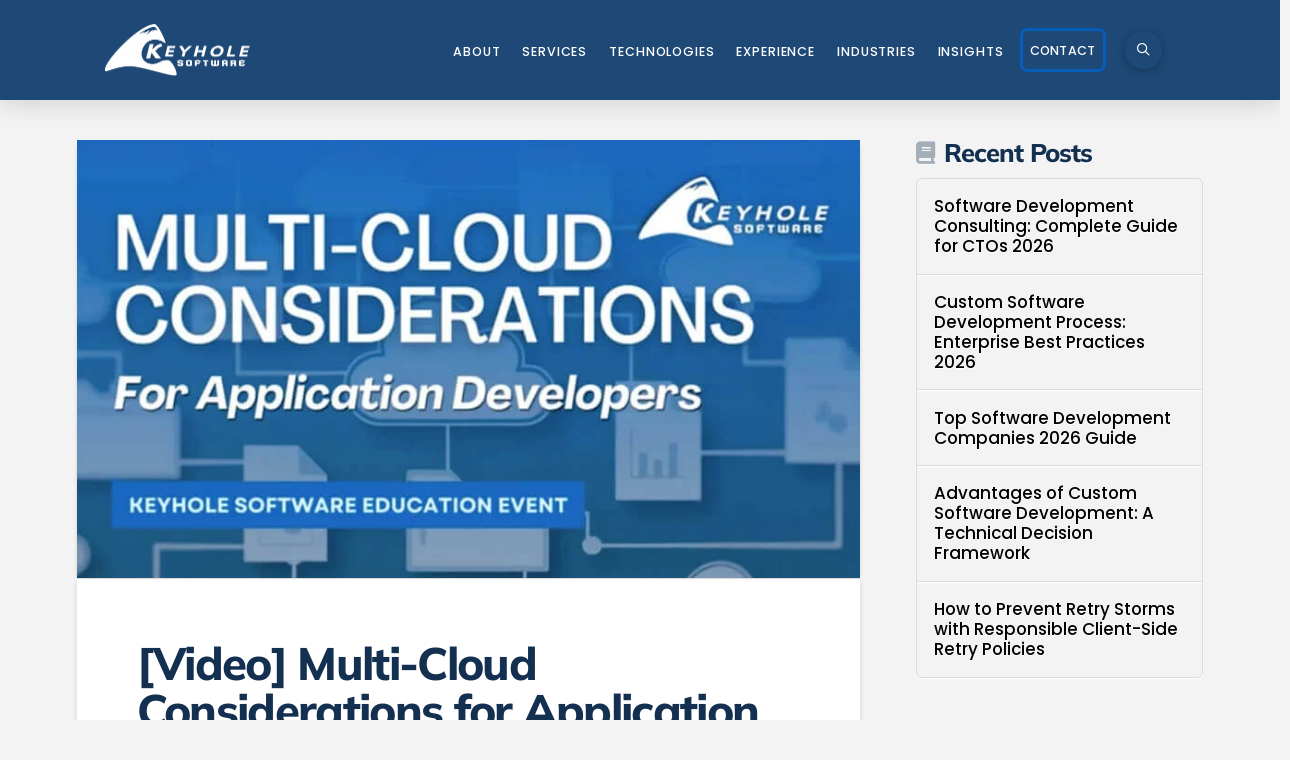

--- FILE ---
content_type: text/html; charset=UTF-8
request_url: https://keyholesoftware.com/tag/multicloud/
body_size: 55022
content:
<!DOCTYPE html>
<html class="no-js" lang="en-US">
<head><meta charset="UTF-8"><script type="dc65d5ffc4d7f186ea09ec31-text/javascript">if(navigator.userAgent.match(/MSIE|Internet Explorer/i)||navigator.userAgent.match(/Trident\/7\..*?rv:11/i)){var href=document.location.href;if(!href.match(/[?&]nowprocket/)){if(href.indexOf("?")==-1){if(href.indexOf("#")==-1){document.location.href=href+"?nowprocket=1"}else{document.location.href=href.replace("#","?nowprocket=1#")}}else{if(href.indexOf("#")==-1){document.location.href=href+"&nowprocket=1"}else{document.location.href=href.replace("#","&nowprocket=1#")}}}}</script><script type="dc65d5ffc4d7f186ea09ec31-text/javascript">(()=>{class RocketLazyLoadScripts{constructor(){this.v="2.0.4",this.userEvents=["keydown","keyup","mousedown","mouseup","mousemove","mouseover","mouseout","touchmove","touchstart","touchend","touchcancel","wheel","click","dblclick","input"],this.attributeEvents=["onblur","onclick","oncontextmenu","ondblclick","onfocus","onmousedown","onmouseenter","onmouseleave","onmousemove","onmouseout","onmouseover","onmouseup","onmousewheel","onscroll","onsubmit"]}async t(){this.i(),this.o(),/iP(ad|hone)/.test(navigator.userAgent)&&this.h(),this.u(),this.l(this),this.m(),this.k(this),this.p(this),this._(),await Promise.all([this.R(),this.L()]),this.lastBreath=Date.now(),this.S(this),this.P(),this.D(),this.O(),this.M(),await this.C(this.delayedScripts.normal),await this.C(this.delayedScripts.defer),await this.C(this.delayedScripts.async),await this.T(),await this.F(),await this.j(),await this.A(),window.dispatchEvent(new Event("rocket-allScriptsLoaded")),this.everythingLoaded=!0,this.lastTouchEnd&&await new Promise(t=>setTimeout(t,500-Date.now()+this.lastTouchEnd)),this.I(),this.H(),this.U(),this.W()}i(){this.CSPIssue=sessionStorage.getItem("rocketCSPIssue"),document.addEventListener("securitypolicyviolation",t=>{this.CSPIssue||"script-src-elem"!==t.violatedDirective||"data"!==t.blockedURI||(this.CSPIssue=!0,sessionStorage.setItem("rocketCSPIssue",!0))},{isRocket:!0})}o(){window.addEventListener("pageshow",t=>{this.persisted=t.persisted,this.realWindowLoadedFired=!0},{isRocket:!0}),window.addEventListener("pagehide",()=>{this.onFirstUserAction=null},{isRocket:!0})}h(){let t;function e(e){t=e}window.addEventListener("touchstart",e,{isRocket:!0}),window.addEventListener("touchend",function i(o){o.changedTouches[0]&&t.changedTouches[0]&&Math.abs(o.changedTouches[0].pageX-t.changedTouches[0].pageX)<10&&Math.abs(o.changedTouches[0].pageY-t.changedTouches[0].pageY)<10&&o.timeStamp-t.timeStamp<200&&(window.removeEventListener("touchstart",e,{isRocket:!0}),window.removeEventListener("touchend",i,{isRocket:!0}),"INPUT"===o.target.tagName&&"text"===o.target.type||(o.target.dispatchEvent(new TouchEvent("touchend",{target:o.target,bubbles:!0})),o.target.dispatchEvent(new MouseEvent("mouseover",{target:o.target,bubbles:!0})),o.target.dispatchEvent(new PointerEvent("click",{target:o.target,bubbles:!0,cancelable:!0,detail:1,clientX:o.changedTouches[0].clientX,clientY:o.changedTouches[0].clientY})),event.preventDefault()))},{isRocket:!0})}q(t){this.userActionTriggered||("mousemove"!==t.type||this.firstMousemoveIgnored?"keyup"===t.type||"mouseover"===t.type||"mouseout"===t.type||(this.userActionTriggered=!0,this.onFirstUserAction&&this.onFirstUserAction()):this.firstMousemoveIgnored=!0),"click"===t.type&&t.preventDefault(),t.stopPropagation(),t.stopImmediatePropagation(),"touchstart"===this.lastEvent&&"touchend"===t.type&&(this.lastTouchEnd=Date.now()),"click"===t.type&&(this.lastTouchEnd=0),this.lastEvent=t.type,t.composedPath&&t.composedPath()[0].getRootNode()instanceof ShadowRoot&&(t.rocketTarget=t.composedPath()[0]),this.savedUserEvents.push(t)}u(){this.savedUserEvents=[],this.userEventHandler=this.q.bind(this),this.userEvents.forEach(t=>window.addEventListener(t,this.userEventHandler,{passive:!1,isRocket:!0})),document.addEventListener("visibilitychange",this.userEventHandler,{isRocket:!0})}U(){this.userEvents.forEach(t=>window.removeEventListener(t,this.userEventHandler,{passive:!1,isRocket:!0})),document.removeEventListener("visibilitychange",this.userEventHandler,{isRocket:!0}),this.savedUserEvents.forEach(t=>{(t.rocketTarget||t.target).dispatchEvent(new window[t.constructor.name](t.type,t))})}m(){const t="return false",e=Array.from(this.attributeEvents,t=>"data-rocket-"+t),i="["+this.attributeEvents.join("],[")+"]",o="[data-rocket-"+this.attributeEvents.join("],[data-rocket-")+"]",s=(e,i,o)=>{o&&o!==t&&(e.setAttribute("data-rocket-"+i,o),e["rocket"+i]=new Function("event",o),e.setAttribute(i,t))};new MutationObserver(t=>{for(const n of t)"attributes"===n.type&&(n.attributeName.startsWith("data-rocket-")||this.everythingLoaded?n.attributeName.startsWith("data-rocket-")&&this.everythingLoaded&&this.N(n.target,n.attributeName.substring(12)):s(n.target,n.attributeName,n.target.getAttribute(n.attributeName))),"childList"===n.type&&n.addedNodes.forEach(t=>{if(t.nodeType===Node.ELEMENT_NODE)if(this.everythingLoaded)for(const i of[t,...t.querySelectorAll(o)])for(const t of i.getAttributeNames())e.includes(t)&&this.N(i,t.substring(12));else for(const e of[t,...t.querySelectorAll(i)])for(const t of e.getAttributeNames())this.attributeEvents.includes(t)&&s(e,t,e.getAttribute(t))})}).observe(document,{subtree:!0,childList:!0,attributeFilter:[...this.attributeEvents,...e]})}I(){this.attributeEvents.forEach(t=>{document.querySelectorAll("[data-rocket-"+t+"]").forEach(e=>{this.N(e,t)})})}N(t,e){const i=t.getAttribute("data-rocket-"+e);i&&(t.setAttribute(e,i),t.removeAttribute("data-rocket-"+e))}k(t){Object.defineProperty(HTMLElement.prototype,"onclick",{get(){return this.rocketonclick||null},set(e){this.rocketonclick=e,this.setAttribute(t.everythingLoaded?"onclick":"data-rocket-onclick","this.rocketonclick(event)")}})}S(t){function e(e,i){let o=e[i];e[i]=null,Object.defineProperty(e,i,{get:()=>o,set(s){t.everythingLoaded?o=s:e["rocket"+i]=o=s}})}e(document,"onreadystatechange"),e(window,"onload"),e(window,"onpageshow");try{Object.defineProperty(document,"readyState",{get:()=>t.rocketReadyState,set(e){t.rocketReadyState=e},configurable:!0}),document.readyState="loading"}catch(t){console.log("WPRocket DJE readyState conflict, bypassing")}}l(t){this.originalAddEventListener=EventTarget.prototype.addEventListener,this.originalRemoveEventListener=EventTarget.prototype.removeEventListener,this.savedEventListeners=[],EventTarget.prototype.addEventListener=function(e,i,o){o&&o.isRocket||!t.B(e,this)&&!t.userEvents.includes(e)||t.B(e,this)&&!t.userActionTriggered||e.startsWith("rocket-")||t.everythingLoaded?t.originalAddEventListener.call(this,e,i,o):(t.savedEventListeners.push({target:this,remove:!1,type:e,func:i,options:o}),"mouseenter"!==e&&"mouseleave"!==e||t.originalAddEventListener.call(this,e,t.savedUserEvents.push,o))},EventTarget.prototype.removeEventListener=function(e,i,o){o&&o.isRocket||!t.B(e,this)&&!t.userEvents.includes(e)||t.B(e,this)&&!t.userActionTriggered||e.startsWith("rocket-")||t.everythingLoaded?t.originalRemoveEventListener.call(this,e,i,o):t.savedEventListeners.push({target:this,remove:!0,type:e,func:i,options:o})}}J(t,e){this.savedEventListeners=this.savedEventListeners.filter(i=>{let o=i.type,s=i.target||window;return e!==o||t!==s||(this.B(o,s)&&(i.type="rocket-"+o),this.$(i),!1)})}H(){EventTarget.prototype.addEventListener=this.originalAddEventListener,EventTarget.prototype.removeEventListener=this.originalRemoveEventListener,this.savedEventListeners.forEach(t=>this.$(t))}$(t){t.remove?this.originalRemoveEventListener.call(t.target,t.type,t.func,t.options):this.originalAddEventListener.call(t.target,t.type,t.func,t.options)}p(t){let e;function i(e){return t.everythingLoaded?e:e.split(" ").map(t=>"load"===t||t.startsWith("load.")?"rocket-jquery-load":t).join(" ")}function o(o){function s(e){const s=o.fn[e];o.fn[e]=o.fn.init.prototype[e]=function(){return this[0]===window&&t.userActionTriggered&&("string"==typeof arguments[0]||arguments[0]instanceof String?arguments[0]=i(arguments[0]):"object"==typeof arguments[0]&&Object.keys(arguments[0]).forEach(t=>{const e=arguments[0][t];delete arguments[0][t],arguments[0][i(t)]=e})),s.apply(this,arguments),this}}if(o&&o.fn&&!t.allJQueries.includes(o)){const e={DOMContentLoaded:[],"rocket-DOMContentLoaded":[]};for(const t in e)document.addEventListener(t,()=>{e[t].forEach(t=>t())},{isRocket:!0});o.fn.ready=o.fn.init.prototype.ready=function(i){function s(){parseInt(o.fn.jquery)>2?setTimeout(()=>i.bind(document)(o)):i.bind(document)(o)}return"function"==typeof i&&(t.realDomReadyFired?!t.userActionTriggered||t.fauxDomReadyFired?s():e["rocket-DOMContentLoaded"].push(s):e.DOMContentLoaded.push(s)),o([])},s("on"),s("one"),s("off"),t.allJQueries.push(o)}e=o}t.allJQueries=[],o(window.jQuery),Object.defineProperty(window,"jQuery",{get:()=>e,set(t){o(t)}})}P(){const t=new Map;document.write=document.writeln=function(e){const i=document.currentScript,o=document.createRange(),s=i.parentElement;let n=t.get(i);void 0===n&&(n=i.nextSibling,t.set(i,n));const c=document.createDocumentFragment();o.setStart(c,0),c.appendChild(o.createContextualFragment(e)),s.insertBefore(c,n)}}async R(){return new Promise(t=>{this.userActionTriggered?t():this.onFirstUserAction=t})}async L(){return new Promise(t=>{document.addEventListener("DOMContentLoaded",()=>{this.realDomReadyFired=!0,t()},{isRocket:!0})})}async j(){return this.realWindowLoadedFired?Promise.resolve():new Promise(t=>{window.addEventListener("load",t,{isRocket:!0})})}M(){this.pendingScripts=[];this.scriptsMutationObserver=new MutationObserver(t=>{for(const e of t)e.addedNodes.forEach(t=>{"SCRIPT"!==t.tagName||t.noModule||t.isWPRocket||this.pendingScripts.push({script:t,promise:new Promise(e=>{const i=()=>{const i=this.pendingScripts.findIndex(e=>e.script===t);i>=0&&this.pendingScripts.splice(i,1),e()};t.addEventListener("load",i,{isRocket:!0}),t.addEventListener("error",i,{isRocket:!0}),setTimeout(i,1e3)})})})}),this.scriptsMutationObserver.observe(document,{childList:!0,subtree:!0})}async F(){await this.X(),this.pendingScripts.length?(await this.pendingScripts[0].promise,await this.F()):this.scriptsMutationObserver.disconnect()}D(){this.delayedScripts={normal:[],async:[],defer:[]},document.querySelectorAll("script[type$=rocketlazyloadscript]").forEach(t=>{t.hasAttribute("data-rocket-src")?t.hasAttribute("async")&&!1!==t.async?this.delayedScripts.async.push(t):t.hasAttribute("defer")&&!1!==t.defer||"module"===t.getAttribute("data-rocket-type")?this.delayedScripts.defer.push(t):this.delayedScripts.normal.push(t):this.delayedScripts.normal.push(t)})}async _(){await this.L();let t=[];document.querySelectorAll("script[type$=rocketlazyloadscript][data-rocket-src]").forEach(e=>{let i=e.getAttribute("data-rocket-src");if(i&&!i.startsWith("data:")){i.startsWith("//")&&(i=location.protocol+i);try{const o=new URL(i).origin;o!==location.origin&&t.push({src:o,crossOrigin:e.crossOrigin||"module"===e.getAttribute("data-rocket-type")})}catch(t){}}}),t=[...new Map(t.map(t=>[JSON.stringify(t),t])).values()],this.Y(t,"preconnect")}async G(t){if(await this.K(),!0!==t.noModule||!("noModule"in HTMLScriptElement.prototype))return new Promise(e=>{let i;function o(){(i||t).setAttribute("data-rocket-status","executed"),e()}try{if(navigator.userAgent.includes("Firefox/")||""===navigator.vendor||this.CSPIssue)i=document.createElement("script"),[...t.attributes].forEach(t=>{let e=t.nodeName;"type"!==e&&("data-rocket-type"===e&&(e="type"),"data-rocket-src"===e&&(e="src"),i.setAttribute(e,t.nodeValue))}),t.text&&(i.text=t.text),t.nonce&&(i.nonce=t.nonce),i.hasAttribute("src")?(i.addEventListener("load",o,{isRocket:!0}),i.addEventListener("error",()=>{i.setAttribute("data-rocket-status","failed-network"),e()},{isRocket:!0}),setTimeout(()=>{i.isConnected||e()},1)):(i.text=t.text,o()),i.isWPRocket=!0,t.parentNode.replaceChild(i,t);else{const i=t.getAttribute("data-rocket-type"),s=t.getAttribute("data-rocket-src");i?(t.type=i,t.removeAttribute("data-rocket-type")):t.removeAttribute("type"),t.addEventListener("load",o,{isRocket:!0}),t.addEventListener("error",i=>{this.CSPIssue&&i.target.src.startsWith("data:")?(console.log("WPRocket: CSP fallback activated"),t.removeAttribute("src"),this.G(t).then(e)):(t.setAttribute("data-rocket-status","failed-network"),e())},{isRocket:!0}),s?(t.fetchPriority="high",t.removeAttribute("data-rocket-src"),t.src=s):t.src="data:text/javascript;base64,"+window.btoa(unescape(encodeURIComponent(t.text)))}}catch(i){t.setAttribute("data-rocket-status","failed-transform"),e()}});t.setAttribute("data-rocket-status","skipped")}async C(t){const e=t.shift();return e?(e.isConnected&&await this.G(e),this.C(t)):Promise.resolve()}O(){this.Y([...this.delayedScripts.normal,...this.delayedScripts.defer,...this.delayedScripts.async],"preload")}Y(t,e){this.trash=this.trash||[];let i=!0;var o=document.createDocumentFragment();t.forEach(t=>{const s=t.getAttribute&&t.getAttribute("data-rocket-src")||t.src;if(s&&!s.startsWith("data:")){const n=document.createElement("link");n.href=s,n.rel=e,"preconnect"!==e&&(n.as="script",n.fetchPriority=i?"high":"low"),t.getAttribute&&"module"===t.getAttribute("data-rocket-type")&&(n.crossOrigin=!0),t.crossOrigin&&(n.crossOrigin=t.crossOrigin),t.integrity&&(n.integrity=t.integrity),t.nonce&&(n.nonce=t.nonce),o.appendChild(n),this.trash.push(n),i=!1}}),document.head.appendChild(o)}W(){this.trash.forEach(t=>t.remove())}async T(){try{document.readyState="interactive"}catch(t){}this.fauxDomReadyFired=!0;try{await this.K(),this.J(document,"readystatechange"),document.dispatchEvent(new Event("rocket-readystatechange")),await this.K(),document.rocketonreadystatechange&&document.rocketonreadystatechange(),await this.K(),this.J(document,"DOMContentLoaded"),document.dispatchEvent(new Event("rocket-DOMContentLoaded")),await this.K(),this.J(window,"DOMContentLoaded"),window.dispatchEvent(new Event("rocket-DOMContentLoaded"))}catch(t){console.error(t)}}async A(){try{document.readyState="complete"}catch(t){}try{await this.K(),this.J(document,"readystatechange"),document.dispatchEvent(new Event("rocket-readystatechange")),await this.K(),document.rocketonreadystatechange&&document.rocketonreadystatechange(),await this.K(),this.J(window,"load"),window.dispatchEvent(new Event("rocket-load")),await this.K(),window.rocketonload&&window.rocketonload(),await this.K(),this.allJQueries.forEach(t=>t(window).trigger("rocket-jquery-load")),await this.K(),this.J(window,"pageshow");const t=new Event("rocket-pageshow");t.persisted=this.persisted,window.dispatchEvent(t),await this.K(),window.rocketonpageshow&&window.rocketonpageshow({persisted:this.persisted})}catch(t){console.error(t)}}async K(){Date.now()-this.lastBreath>45&&(await this.X(),this.lastBreath=Date.now())}async X(){return document.hidden?new Promise(t=>setTimeout(t)):new Promise(t=>requestAnimationFrame(t))}B(t,e){return e===document&&"readystatechange"===t||(e===document&&"DOMContentLoaded"===t||(e===window&&"DOMContentLoaded"===t||(e===window&&"load"===t||e===window&&"pageshow"===t)))}static run(){(new RocketLazyLoadScripts).t()}}RocketLazyLoadScripts.run()})();</script><script data-cfasync="false" data-no-defer="1" data-no-minify="1" data-no-optimize="1">var ewww_webp_supported=!1;function check_webp_feature(A,e){var w;e=void 0!==e?e:function(){},ewww_webp_supported?e(ewww_webp_supported):((w=new Image).onload=function(){ewww_webp_supported=0<w.width&&0<w.height,e&&e(ewww_webp_supported)},w.onerror=function(){e&&e(!1)},w.src="data:image/webp;base64,"+{alpha:"UklGRkoAAABXRUJQVlA4WAoAAAAQAAAAAAAAAAAAQUxQSAwAAAARBxAR/Q9ERP8DAABWUDggGAAAABQBAJ0BKgEAAQAAAP4AAA3AAP7mtQAAAA=="}[A])}check_webp_feature("alpha");</script><script data-cfasync="false" data-no-defer="1" data-no-minify="1" data-no-optimize="1">var Arrive=function(c,w){"use strict";if(c.MutationObserver&&"undefined"!=typeof HTMLElement){var r,a=0,u=(r=HTMLElement.prototype.matches||HTMLElement.prototype.webkitMatchesSelector||HTMLElement.prototype.mozMatchesSelector||HTMLElement.prototype.msMatchesSelector,{matchesSelector:function(e,t){return e instanceof HTMLElement&&r.call(e,t)},addMethod:function(e,t,r){var a=e[t];e[t]=function(){return r.length==arguments.length?r.apply(this,arguments):"function"==typeof a?a.apply(this,arguments):void 0}},callCallbacks:function(e,t){t&&t.options.onceOnly&&1==t.firedElems.length&&(e=[e[0]]);for(var r,a=0;r=e[a];a++)r&&r.callback&&r.callback.call(r.elem,r.elem);t&&t.options.onceOnly&&1==t.firedElems.length&&t.me.unbindEventWithSelectorAndCallback.call(t.target,t.selector,t.callback)},checkChildNodesRecursively:function(e,t,r,a){for(var i,n=0;i=e[n];n++)r(i,t,a)&&a.push({callback:t.callback,elem:i}),0<i.childNodes.length&&u.checkChildNodesRecursively(i.childNodes,t,r,a)},mergeArrays:function(e,t){var r,a={};for(r in e)e.hasOwnProperty(r)&&(a[r]=e[r]);for(r in t)t.hasOwnProperty(r)&&(a[r]=t[r]);return a},toElementsArray:function(e){return e=void 0!==e&&("number"!=typeof e.length||e===c)?[e]:e}}),e=(l.prototype.addEvent=function(e,t,r,a){a={target:e,selector:t,options:r,callback:a,firedElems:[]};return this._beforeAdding&&this._beforeAdding(a),this._eventsBucket.push(a),a},l.prototype.removeEvent=function(e){for(var t,r=this._eventsBucket.length-1;t=this._eventsBucket[r];r--)e(t)&&(this._beforeRemoving&&this._beforeRemoving(t),(t=this._eventsBucket.splice(r,1))&&t.length&&(t[0].callback=null))},l.prototype.beforeAdding=function(e){this._beforeAdding=e},l.prototype.beforeRemoving=function(e){this._beforeRemoving=e},l),t=function(i,n){var o=new e,l=this,s={fireOnAttributesModification:!1};return o.beforeAdding(function(t){var e=t.target;e!==c.document&&e!==c||(e=document.getElementsByTagName("html")[0]);var r=new MutationObserver(function(e){n.call(this,e,t)}),a=i(t.options);r.observe(e,a),t.observer=r,t.me=l}),o.beforeRemoving(function(e){e.observer.disconnect()}),this.bindEvent=function(e,t,r){t=u.mergeArrays(s,t);for(var a=u.toElementsArray(this),i=0;i<a.length;i++)o.addEvent(a[i],e,t,r)},this.unbindEvent=function(){var r=u.toElementsArray(this);o.removeEvent(function(e){for(var t=0;t<r.length;t++)if(this===w||e.target===r[t])return!0;return!1})},this.unbindEventWithSelectorOrCallback=function(r){var a=u.toElementsArray(this),i=r,e="function"==typeof r?function(e){for(var t=0;t<a.length;t++)if((this===w||e.target===a[t])&&e.callback===i)return!0;return!1}:function(e){for(var t=0;t<a.length;t++)if((this===w||e.target===a[t])&&e.selector===r)return!0;return!1};o.removeEvent(e)},this.unbindEventWithSelectorAndCallback=function(r,a){var i=u.toElementsArray(this);o.removeEvent(function(e){for(var t=0;t<i.length;t++)if((this===w||e.target===i[t])&&e.selector===r&&e.callback===a)return!0;return!1})},this},i=new function(){var s={fireOnAttributesModification:!1,onceOnly:!1,existing:!1};function n(e,t,r){return!(!u.matchesSelector(e,t.selector)||(e._id===w&&(e._id=a++),-1!=t.firedElems.indexOf(e._id)))&&(t.firedElems.push(e._id),!0)}var c=(i=new t(function(e){var t={attributes:!1,childList:!0,subtree:!0};return e.fireOnAttributesModification&&(t.attributes=!0),t},function(e,i){e.forEach(function(e){var t=e.addedNodes,r=e.target,a=[];null!==t&&0<t.length?u.checkChildNodesRecursively(t,i,n,a):"attributes"===e.type&&n(r,i)&&a.push({callback:i.callback,elem:r}),u.callCallbacks(a,i)})})).bindEvent;return i.bindEvent=function(e,t,r){t=void 0===r?(r=t,s):u.mergeArrays(s,t);var a=u.toElementsArray(this);if(t.existing){for(var i=[],n=0;n<a.length;n++)for(var o=a[n].querySelectorAll(e),l=0;l<o.length;l++)i.push({callback:r,elem:o[l]});if(t.onceOnly&&i.length)return r.call(i[0].elem,i[0].elem);setTimeout(u.callCallbacks,1,i)}c.call(this,e,t,r)},i},o=new function(){var a={};function i(e,t){return u.matchesSelector(e,t.selector)}var n=(o=new t(function(){return{childList:!0,subtree:!0}},function(e,r){e.forEach(function(e){var t=e.removedNodes,e=[];null!==t&&0<t.length&&u.checkChildNodesRecursively(t,r,i,e),u.callCallbacks(e,r)})})).bindEvent;return o.bindEvent=function(e,t,r){t=void 0===r?(r=t,a):u.mergeArrays(a,t),n.call(this,e,t,r)},o};d(HTMLElement.prototype),d(NodeList.prototype),d(HTMLCollection.prototype),d(HTMLDocument.prototype),d(Window.prototype);var n={};return s(i,n,"unbindAllArrive"),s(o,n,"unbindAllLeave"),n}function l(){this._eventsBucket=[],this._beforeAdding=null,this._beforeRemoving=null}function s(e,t,r){u.addMethod(t,r,e.unbindEvent),u.addMethod(t,r,e.unbindEventWithSelectorOrCallback),u.addMethod(t,r,e.unbindEventWithSelectorAndCallback)}function d(e){e.arrive=i.bindEvent,s(i,e,"unbindArrive"),e.leave=o.bindEvent,s(o,e,"unbindLeave")}}(window,void 0),ewww_webp_supported=!1;function check_webp_feature(e,t){var r;ewww_webp_supported?t(ewww_webp_supported):((r=new Image).onload=function(){ewww_webp_supported=0<r.width&&0<r.height,t(ewww_webp_supported)},r.onerror=function(){t(!1)},r.src="data:image/webp;base64,"+{alpha:"UklGRkoAAABXRUJQVlA4WAoAAAAQAAAAAAAAAAAAQUxQSAwAAAARBxAR/Q9ERP8DAABWUDggGAAAABQBAJ0BKgEAAQAAAP4AAA3AAP7mtQAAAA==",animation:"UklGRlIAAABXRUJQVlA4WAoAAAASAAAAAAAAAAAAQU5JTQYAAAD/////AABBTk1GJgAAAAAAAAAAAAAAAAAAAGQAAABWUDhMDQAAAC8AAAAQBxAREYiI/gcA"}[e])}function ewwwLoadImages(e){if(e){for(var t=document.querySelectorAll(".batch-image img, .image-wrapper a, .ngg-pro-masonry-item a, .ngg-galleria-offscreen-seo-wrapper a"),r=0,a=t.length;r<a;r++)ewwwAttr(t[r],"data-src",t[r].getAttribute("data-webp")),ewwwAttr(t[r],"data-thumbnail",t[r].getAttribute("data-webp-thumbnail"));for(var i=document.querySelectorAll("div.woocommerce-product-gallery__image"),r=0,a=i.length;r<a;r++)ewwwAttr(i[r],"data-thumb",i[r].getAttribute("data-webp-thumb"))}for(var n=document.querySelectorAll("video"),r=0,a=n.length;r<a;r++)ewwwAttr(n[r],"poster",e?n[r].getAttribute("data-poster-webp"):n[r].getAttribute("data-poster-image"));for(var o,l=document.querySelectorAll("img.ewww_webp_lazy_load"),r=0,a=l.length;r<a;r++)e&&(ewwwAttr(l[r],"data-lazy-srcset",l[r].getAttribute("data-lazy-srcset-webp")),ewwwAttr(l[r],"data-srcset",l[r].getAttribute("data-srcset-webp")),ewwwAttr(l[r],"data-lazy-src",l[r].getAttribute("data-lazy-src-webp")),ewwwAttr(l[r],"data-src",l[r].getAttribute("data-src-webp")),ewwwAttr(l[r],"data-orig-file",l[r].getAttribute("data-webp-orig-file")),ewwwAttr(l[r],"data-medium-file",l[r].getAttribute("data-webp-medium-file")),ewwwAttr(l[r],"data-large-file",l[r].getAttribute("data-webp-large-file")),null!=(o=l[r].getAttribute("srcset"))&&!1!==o&&o.includes("R0lGOD")&&ewwwAttr(l[r],"src",l[r].getAttribute("data-lazy-src-webp"))),l[r].className=l[r].className.replace(/\bewww_webp_lazy_load\b/,"");for(var s=document.querySelectorAll(".ewww_webp"),r=0,a=s.length;r<a;r++)e?(ewwwAttr(s[r],"srcset",s[r].getAttribute("data-srcset-webp")),ewwwAttr(s[r],"src",s[r].getAttribute("data-src-webp")),ewwwAttr(s[r],"data-orig-file",s[r].getAttribute("data-webp-orig-file")),ewwwAttr(s[r],"data-medium-file",s[r].getAttribute("data-webp-medium-file")),ewwwAttr(s[r],"data-large-file",s[r].getAttribute("data-webp-large-file")),ewwwAttr(s[r],"data-large_image",s[r].getAttribute("data-webp-large_image")),ewwwAttr(s[r],"data-src",s[r].getAttribute("data-webp-src"))):(ewwwAttr(s[r],"srcset",s[r].getAttribute("data-srcset-img")),ewwwAttr(s[r],"src",s[r].getAttribute("data-src-img"))),s[r].className=s[r].className.replace(/\bewww_webp\b/,"ewww_webp_loaded");window.jQuery&&jQuery.fn.isotope&&jQuery.fn.imagesLoaded&&(jQuery(".fusion-posts-container-infinite").imagesLoaded(function(){jQuery(".fusion-posts-container-infinite").hasClass("isotope")&&jQuery(".fusion-posts-container-infinite").isotope()}),jQuery(".fusion-portfolio:not(.fusion-recent-works) .fusion-portfolio-wrapper").imagesLoaded(function(){jQuery(".fusion-portfolio:not(.fusion-recent-works) .fusion-portfolio-wrapper").isotope()}))}function ewwwWebPInit(e){ewwwLoadImages(e),ewwwNggLoadGalleries(e),document.arrive(".ewww_webp",function(){ewwwLoadImages(e)}),document.arrive(".ewww_webp_lazy_load",function(){ewwwLoadImages(e)}),document.arrive("videos",function(){ewwwLoadImages(e)}),"loading"==document.readyState?document.addEventListener("DOMContentLoaded",ewwwJSONParserInit):("undefined"!=typeof galleries&&ewwwNggParseGalleries(e),ewwwWooParseVariations(e))}function ewwwAttr(e,t,r){null!=r&&!1!==r&&e.setAttribute(t,r)}function ewwwJSONParserInit(){"undefined"!=typeof galleries&&check_webp_feature("alpha",ewwwNggParseGalleries),check_webp_feature("alpha",ewwwWooParseVariations)}function ewwwWooParseVariations(e){if(e)for(var t=document.querySelectorAll("form.variations_form"),r=0,a=t.length;r<a;r++){var i=t[r].getAttribute("data-product_variations"),n=!1;try{for(var o in i=JSON.parse(i))void 0!==i[o]&&void 0!==i[o].image&&(void 0!==i[o].image.src_webp&&(i[o].image.src=i[o].image.src_webp,n=!0),void 0!==i[o].image.srcset_webp&&(i[o].image.srcset=i[o].image.srcset_webp,n=!0),void 0!==i[o].image.full_src_webp&&(i[o].image.full_src=i[o].image.full_src_webp,n=!0),void 0!==i[o].image.gallery_thumbnail_src_webp&&(i[o].image.gallery_thumbnail_src=i[o].image.gallery_thumbnail_src_webp,n=!0),void 0!==i[o].image.thumb_src_webp&&(i[o].image.thumb_src=i[o].image.thumb_src_webp,n=!0));n&&ewwwAttr(t[r],"data-product_variations",JSON.stringify(i))}catch(e){}}}function ewwwNggParseGalleries(e){if(e)for(var t in galleries){var r=galleries[t];galleries[t].images_list=ewwwNggParseImageList(r.images_list)}}function ewwwNggLoadGalleries(e){e&&document.addEventListener("ngg.galleria.themeadded",function(e,t){window.ngg_galleria._create_backup=window.ngg_galleria.create,window.ngg_galleria.create=function(e,t){var r=$(e).data("id");return galleries["gallery_"+r].images_list=ewwwNggParseImageList(galleries["gallery_"+r].images_list),window.ngg_galleria._create_backup(e,t)}})}function ewwwNggParseImageList(e){for(var t in e){var r=e[t];if(void 0!==r["image-webp"]&&(e[t].image=r["image-webp"],delete e[t]["image-webp"]),void 0!==r["thumb-webp"]&&(e[t].thumb=r["thumb-webp"],delete e[t]["thumb-webp"]),void 0!==r.full_image_webp&&(e[t].full_image=r.full_image_webp,delete e[t].full_image_webp),void 0!==r.srcsets)for(var a in r.srcsets)nggSrcset=r.srcsets[a],void 0!==r.srcsets[a+"-webp"]&&(e[t].srcsets[a]=r.srcsets[a+"-webp"],delete e[t].srcsets[a+"-webp"]);if(void 0!==r.full_srcsets)for(var i in r.full_srcsets)nggFSrcset=r.full_srcsets[i],void 0!==r.full_srcsets[i+"-webp"]&&(e[t].full_srcsets[i]=r.full_srcsets[i+"-webp"],delete e[t].full_srcsets[i+"-webp"])}return e}check_webp_feature("alpha",ewwwWebPInit);</script>

<meta name="viewport" content="width=device-width, initial-scale=1.0">
<link rel="pingback" href="https://keyholesoftware.com/xmlrpc.php">
<meta name='robots' content='index, follow, max-image-preview:large, max-snippet:-1, max-video-preview:-1' />

	<!-- This site is optimized with the Yoast SEO Premium plugin v26.6 (Yoast SEO v26.6) - https://yoast.com/wordpress/plugins/seo/ -->
	<title>Multicloud Archives | Keyhole Software</title><style id="perfmatters-used-css">:where(.wp-block-button__link){border-radius:9999px;box-shadow:none;padding:calc(.667em + 2px) calc(1.333em + 2px);text-decoration:none;}:root :where(.wp-block-button .wp-block-button__link.is-style-outline),:root :where(.wp-block-button.is-style-outline>.wp-block-button__link){border:2px solid;padding:.667em 1.333em;}:root :where(.wp-block-button .wp-block-button__link.is-style-outline:not(.has-text-color)),:root :where(.wp-block-button.is-style-outline>.wp-block-button__link:not(.has-text-color)){color:currentColor;}:root :where(.wp-block-button .wp-block-button__link.is-style-outline:not(.has-background)),:root :where(.wp-block-button.is-style-outline>.wp-block-button__link:not(.has-background)){background-color:initial;background-image:none;}:where(.wp-block-columns){margin-bottom:1.75em;}:where(.wp-block-columns.has-background){padding:1.25em 2.375em;}:where(.wp-block-post-comments input[type=submit]){border:none;}:where(.wp-block-cover-image:not(.has-text-color)),:where(.wp-block-cover:not(.has-text-color)){color:#fff;}:where(.wp-block-cover-image.is-light:not(.has-text-color)),:where(.wp-block-cover.is-light:not(.has-text-color)){color:#000;}:root :where(.wp-block-cover h1:not(.has-text-color)),:root :where(.wp-block-cover h2:not(.has-text-color)),:root :where(.wp-block-cover h3:not(.has-text-color)),:root :where(.wp-block-cover h4:not(.has-text-color)),:root :where(.wp-block-cover h5:not(.has-text-color)),:root :where(.wp-block-cover h6:not(.has-text-color)),:root :where(.wp-block-cover p:not(.has-text-color)){color:inherit;}:where(.wp-block-file){margin-bottom:1.5em;}:where(.wp-block-file__button){border-radius:2em;display:inline-block;padding:.5em 1em;}:where(.wp-block-file__button):where(a):active,:where(.wp-block-file__button):where(a):focus,:where(.wp-block-file__button):where(a):hover,:where(.wp-block-file__button):where(a):visited{box-shadow:none;color:#fff;opacity:.85;text-decoration:none;}:where(.wp-block-form-input__input){font-size:1em;margin-bottom:.5em;padding:0 .5em;}:where(.wp-block-form-input__input)[type=date],:where(.wp-block-form-input__input)[type=datetime-local],:where(.wp-block-form-input__input)[type=datetime],:where(.wp-block-form-input__input)[type=email],:where(.wp-block-form-input__input)[type=month],:where(.wp-block-form-input__input)[type=number],:where(.wp-block-form-input__input)[type=password],:where(.wp-block-form-input__input)[type=search],:where(.wp-block-form-input__input)[type=tel],:where(.wp-block-form-input__input)[type=text],:where(.wp-block-form-input__input)[type=time],:where(.wp-block-form-input__input)[type=url],:where(.wp-block-form-input__input)[type=week]{border-style:solid;border-width:1px;line-height:2;min-height:2em;}:where(.wp-block-group.wp-block-group-is-layout-constrained){position:relative;}@keyframes show-content-image{0%{visibility:hidden;}99%{visibility:hidden;}to{visibility:visible;}}@keyframes turn-on-visibility{0%{opacity:0;}to{opacity:1;}}@keyframes turn-off-visibility{0%{opacity:1;visibility:visible;}99%{opacity:0;visibility:visible;}to{opacity:0;visibility:hidden;}}@keyframes lightbox-zoom-in{0%{transform:translate(calc(( -100vw + var(--wp--lightbox-scrollbar-width) ) / 2 + var(--wp--lightbox-initial-left-position)),calc(-50vh + var(--wp--lightbox-initial-top-position))) scale(var(--wp--lightbox-scale));}to{transform:translate(-50%,-50%) scale(1);}}@keyframes lightbox-zoom-out{0%{transform:translate(-50%,-50%) scale(1);visibility:visible;}99%{visibility:visible;}to{transform:translate(calc(( -100vw + var(--wp--lightbox-scrollbar-width) ) / 2 + var(--wp--lightbox-initial-left-position)),calc(-50vh + var(--wp--lightbox-initial-top-position))) scale(var(--wp--lightbox-scale));visibility:hidden;}}:where(.wp-block-latest-comments:not([style*=line-height] .wp-block-latest-comments__comment)){line-height:1.1;}:where(.wp-block-latest-comments:not([style*=line-height] .wp-block-latest-comments__comment-excerpt p)){line-height:1.8;}:root :where(.wp-block-latest-posts.is-grid){padding:0;}:root :where(.wp-block-latest-posts.wp-block-latest-posts__list){padding-left:0;}ol,ul{box-sizing:border-box;}:root :where(.wp-block-list.has-background){padding:1.25em 2.375em;}:where(.wp-block-navigation.has-background .wp-block-navigation-item a:not(.wp-element-button)),:where(.wp-block-navigation.has-background .wp-block-navigation-submenu a:not(.wp-element-button)){padding:.5em 1em;}:where(.wp-block-navigation .wp-block-navigation__submenu-container .wp-block-navigation-item a:not(.wp-element-button)),:where(.wp-block-navigation .wp-block-navigation__submenu-container .wp-block-navigation-submenu a:not(.wp-element-button)),:where(.wp-block-navigation .wp-block-navigation__submenu-container .wp-block-navigation-submenu button.wp-block-navigation-item__content),:where(.wp-block-navigation .wp-block-navigation__submenu-container .wp-block-pages-list__item button.wp-block-navigation-item__content){padding:.5em 1em;}@keyframes overlay-menu__fade-in-animation{0%{opacity:0;transform:translateY(.5em);}to{opacity:1;transform:translateY(0);}}:root :where(p.has-background){padding:1.25em 2.375em;}:where(p.has-text-color:not(.has-link-color)) a{color:inherit;}:where(.wp-block-post-comments-form input:not([type=submit])),:where(.wp-block-post-comments-form textarea){border:1px solid #949494;font-family:inherit;font-size:1em;}:where(.wp-block-post-comments-form input:where(:not([type=submit]):not([type=checkbox]))),:where(.wp-block-post-comments-form textarea){padding:calc(.667em + 2px);}:where(.wp-block-post-excerpt){box-sizing:border-box;margin-bottom:var(--wp--style--block-gap);margin-top:var(--wp--style--block-gap);}:where(.wp-block-preformatted.has-background){padding:1.25em 2.375em;}:where(.wp-block-search__button){border:1px solid #ccc;padding:6px 10px;}:where(.wp-block-search__input){appearance:none;border:1px solid #949494;flex-grow:1;font-family:inherit;font-size:inherit;font-style:inherit;font-weight:inherit;letter-spacing:inherit;line-height:inherit;margin-left:0;margin-right:0;min-width:3rem;padding:8px;text-decoration:unset !important;text-transform:inherit;}:where(.wp-block-search__button-inside .wp-block-search__inside-wrapper){background-color:#fff;border:1px solid #949494;box-sizing:border-box;padding:4px;}:where(.wp-block-search__button-inside .wp-block-search__inside-wrapper) :where(.wp-block-search__button){padding:4px 8px;}:root :where(.wp-block-separator.is-style-dots){height:auto;line-height:1;text-align:center;}:root :where(.wp-block-separator.is-style-dots):before{color:currentColor;content:"···";font-family:serif;font-size:1.5em;letter-spacing:2em;padding-left:2em;}:root :where(.wp-block-site-logo.is-style-rounded){border-radius:9999px;}:root :where(.wp-block-social-links .wp-social-link a){padding:.25em;}:root :where(.wp-block-social-links.is-style-logos-only .wp-social-link a){padding:0;}:root :where(.wp-block-social-links.is-style-pill-shape .wp-social-link a){padding-left:.6666666667em;padding-right:.6666666667em;}:root :where(.wp-block-tag-cloud.is-style-outline){display:flex;flex-wrap:wrap;gap:1ch;}:root :where(.wp-block-tag-cloud.is-style-outline a){border:1px solid;font-size:unset !important;margin-right:0;padding:1ch 2ch;text-decoration:none !important;}:root :where(.wp-block-table-of-contents){box-sizing:border-box;}:where(.wp-block-term-description){box-sizing:border-box;margin-bottom:var(--wp--style--block-gap);margin-top:var(--wp--style--block-gap);}:where(pre.wp-block-verse){font-family:inherit;}.editor-styles-wrapper,.entry-content{counter-reset:footnotes;}:root{--wp-block-synced-color:#7a00df;--wp-block-synced-color--rgb:122,0,223;--wp-bound-block-color:var(--wp-block-synced-color);--wp-editor-canvas-background:#ddd;--wp-admin-theme-color:#007cba;--wp-admin-theme-color--rgb:0,124,186;--wp-admin-theme-color-darker-10:#006ba1;--wp-admin-theme-color-darker-10--rgb:0,107,160.5;--wp-admin-theme-color-darker-20:#005a87;--wp-admin-theme-color-darker-20--rgb:0,90,135;--wp-admin-border-width-focus:2px;}@media (min-resolution:192dpi){:root{--wp-admin-border-width-focus:1.5px;}}:root{--wp--preset--font-size--normal:16px;--wp--preset--font-size--huge:42px;}html :where(.has-border-color){border-style:solid;}html :where([style*=border-top-color]){border-top-style:solid;}html :where([style*=border-right-color]){border-right-style:solid;}html :where([style*=border-bottom-color]){border-bottom-style:solid;}html :where([style*=border-left-color]){border-left-style:solid;}html :where([style*=border-width]){border-style:solid;}html :where([style*=border-top-width]){border-top-style:solid;}html :where([style*=border-right-width]){border-right-style:solid;}html :where([style*=border-bottom-width]){border-bottom-style:solid;}html :where([style*=border-left-width]){border-left-style:solid;}html :where(img[class*=wp-image-]){height:auto;max-width:100%;}:where(figure){margin:0 0 1em;}html :where(.is-position-sticky){--wp-admin--admin-bar--position-offset:var(--wp-admin--admin-bar--height,0px);}@media screen and (max-width:600px){html :where(.is-position-sticky){--wp-admin--admin-bar--position-offset:0px;}}div[data-type="themepunch/essgrid"] button{box-shadow:none !important;outline:none !important;}div[data-type="themepunch/essgrid"]{background:#f6f6f9;}div[data-type="themepunch/essgrid"]>div:first-child{padding:15px;}@keyframes spin{from{transform:rotate(0deg);}to{transform:rotate(360deg);}}@keyframes blink{from{opacity:0;}50%{opacity:1;}to{opacity:0;}}article,aside,details,figcaption,figure,footer,header,hgroup,main,menu,nav,section,summary{display:block;}html{-webkit-text-size-adjust:100%;-ms-text-size-adjust:100%;}img{max-width:100%;height:auto;vertical-align:middle;border:0;-ms-interpolation-mode:bicubic;}button,input,select,textarea{margin:0;font-size:100%;vertical-align:middle;}button,input[type=button],input[type=reset],input[type=submit]{cursor:pointer;-webkit-appearance:button;}input[type=search]::-webkit-search-decoration,input[type=search]::-webkit-search-cancel-button{-webkit-appearance:none;}iframe{border:0;}.widget_nav_menu .x-framework-icon-menu{display:none;}*,*:before,*:after{box-sizing:border-box;}html{overflow-x:hidden;-webkit-tap-highlight-color:rgba(0,0,0,0);}body{margin:0;overflow-x:hidden;}a{text-decoration:none;}a:hover,a:active,[tabindex="-1"]{outline:0 !important;}.x-root{min-height:100vh;}.site:before,.site:after,.x-site:before,.x-site:after{content:" ";display:table;width:0px;}.site:after,.x-site:after{clear:both;}body{line-height:1.7;}.x-container.offset{margin:40px auto;}:root{--x-body-scroll-bar-size:0px;--x-body-scroll-active-bar-size:0px;}.x-root{display:flex;}.x-root .site,.x-root .x-site{flex:1 1 auto;position:relative;width:100%;min-width:1px;}.x-masthead,.x-colophon{position:relative;}.x-global-block{position:relative;}[data-x-single-anim]{animation-duration:.3s;animation-fill-mode:forwards;animation-timing-function:cubic-bezier(.4,0,.2,1);}[data-x-single-anim][class*=secondary]{animation-duration:.45s;}@keyframes x-slide-top{33%{opacity:0;transform:none;}34%{opacity:0;transform:translateY(-100%);}to{opacity:1;transform:translate(0);}}@keyframes x-slide-left{33%{opacity:0;transform:none;}34%{opacity:0;transform:translate(-50%);}to{opacity:1;transform:translate(0);}}@keyframes x-slide-right{33%{opacity:0;transform:none;}34%{opacity:0;transform:translate(50%);}to{opacity:1;transform:translate(0);}}@keyframes x-slide-bottom{33%{opacity:0;transform:none;}34%{opacity:0;transform:translateY(100%);}to{opacity:1;transform:translate(0);}}@keyframes x-scale-up{33%{opacity:0;transform:none;}34%{opacity:0;transform:scale(0);}to{opacity:1;transform:scale(1);}}@keyframes x-scale-down{33%{opacity:0;transform:none;}34%{opacity:0;transform:scale(1.5);}to{opacity:1;transform:scale(1);}}@keyframes x-flip-x{33%{opacity:0;transform:none;}34%{opacity:0;transform:perspective(125px) rotateX(-180deg);}to{opacity:1;transform:perspective(125px) rotateX(0);}}@keyframes x-flip-y{33%{opacity:0;transform:none;}34%{opacity:0;transform:perspective(125px) rotateY(-180deg);}to{opacity:1;transform:perspective(125px) rotateY(0);}}.x-section{display:block;position:relative;}.x-div{display:block;position:relative;width:auto;min-width:0;max-width:none;height:auto;min-height:0;max-height:none;margin:0;border:0;border-radius:0;padding:0;}.x-row{display:flex;position:relative;flex-flow:row nowrap;justify-content:center;align-items:stretch;width:auto;min-width:0;max-width:none;height:auto;min-height:0;max-height:none;margin:0;border:0;border-radius:0;padding:0;}.x-row-inner{display:flex;flex-wrap:wrap;flex-grow:1;flex-shrink:1;flex-basis:auto;min-width:0;min-height:0;}.x-col{flex-grow:0;flex-shrink:1;flex-basis:auto;display:block;position:relative;width:auto;min-width:0;max-width:100%;height:auto;min-height:0;max-height:none;margin:0;border:0;border-radius:0;padding:0;}.x-icon{display:inline-flex;flex-flow:row nowrap !important;justify-content:center !important;align-items:center !important;width:auto;height:auto;line-height:inherit;text-align:center;}.x-icon>svg{fill:currentColor;width:1em;height:1em;}.x-icon:before{display:block !important;position:static !important;inset:auto !important;width:inherit !important;height:inherit !important;margin:0 !important;line-height:inherit !important;text-align:inherit !important;}.x-framework-icon,.x-framework-icon.x-form-search-icon{height:100%;align-items:center;justify-content:center;display:inline-flex;transition-duration:inherit;transition:inherit;}.x-framework-icon>svg{width:1em;height:1em;font-size:inherit;fill:currentColor;transition-duration:inherit;transition:inherit;}.x-anchor{overflow:hidden;display:inline-flex;flex-flow:column nowrap;justify-content:stretch;position:relative;min-width:1px;text-decoration:none;cursor:pointer;}button.x-anchor,button.x-anchor:hover{padding:0;background-color:transparent;margin-bottom:0;text-shadow:none;}.x-anchor-content{overflow:hidden;display:flex;flex:1 0 auto;position:relative;height:100%;border-radius:inherit;transform:translate(0);}.x-anchor-text{flex-shrink:1;min-width:1px;max-width:100%;}.x-anchor-text-primary,.x-anchor-text-secondary{position:relative;display:block;}div.x-anchor-text-primary *,div.x-anchor-text-secondary *{display:block !important;margin:0 !important;border:0 !important;padding:0 !important;font-family:inherit !important;font-size:1em !important;font-style:inherit !important;font-weight:inherit !important;letter-spacing:inherit !important;line-height:inherit !important;text-align:inherit !important;text-decoration:none !important;text-shadow:none !important;text-transform:inherit !important;color:inherit !important;background-color:transparent !important;box-shadow:none !important;}.x-anchor-sub-indicator{position:relative;display:inline-flex;width:auto;height:auto;letter-spacing:0;line-height:1;text-align:center;}.x-anchor-sub-indicator:before{display:inherit;width:inherit;height:inherit;line-height:inherit;text-align:inherit;}li:not(.menu-item-has-children)>.x-anchor .x-anchor-sub-indicator{display:none;visibility:hidden;speak:never;}.x-bar{position:relative;}.x-bar,.x-bar-scroll,.x-bar-scroll-outer,.x-bar-scroll-inner,.x-bar-content{display:flex;}.x-bar,.x-bar-scroll,.x-bar-scroll-outer,.x-bar-scroll-inner{justify-content:space-between;}.x-bar-h,.x-bar-h .x-bar-scroll,.x-bar-h .x-bar-scroll-outer,.x-bar-h .x-bar-scroll-inner{flex-direction:row;}.x-bar-scroll,.x-bar-scroll-outer,.x-bar-scroll-inner,.x-bar-content:not(.x-container){flex-grow:1;flex-shrink:0;flex-basis:auto;}.x-bar-content{z-index:5;}.x-bar-content.x-container{flex-grow:0;flex-shrink:1;}.x-bar,.x-bar-scroll,.x-bar-scroll-outer,.x-bar-scroll-inner,.x-bar-content,.x-bar-container{min-width:1px;}.x-bar-space{flex-shrink:0;}.x-bar-outer-spacers:before,.x-bar-outer-spacers:after{content:"";flex-grow:0;flex-shrink:0;display:block;pointer-events:none;visibility:hidden;}.x-bar-h .x-bar-container{height:inherit;}.x-bar-container{display:flex;position:relative;}.x-bar-top{width:100%;}[class^=x-bg]{overflow:hidden;position:absolute;top:0;left:0;width:100%;height:100%;border-radius:inherit;pointer-events:none;}[class^=x-bg][data-x-params*=parallax]{opacity:0;}[class^=x-bg] img{display:block;width:100%;height:100%;}.x-bg{z-index:-1;}[class*=x-bg-layer-lower]{z-index:1;}[class*=x-bg-layer-upper]{z-index:2;}.x-collapsed{display:none;}.x-dropdown{visibility:hidden;position:absolute;margin:0;padding:0;opacity:0;transform:translateY(5%);pointer-events:none;z-index:9999;}.x-dropdown:not(.x-active){display:none;}.x-dropdown[data-x-stem*=u]{transform:translateY(-5%);}ul.x-dropdown,ol.x-dropdown{list-style:none;}.menu-item-has-children{position:relative;}.x-graphic{display:inline-flex;flex-flow:row nowrap;justify-content:flex-start;align-items:flex-start;flex-shrink:0;position:relative;letter-spacing:0;line-height:1;z-index:2;}.x-graphic-child{position:relative;}.x-graphic-icon,.x-graphic-icon.x-icon{display:inline-flex;}.x-graphic-image,.x-graphic-image.x-image{display:block;}.x-graphic-icon,.x-graphic-icon.x-icon{font-size:1em;}.x-graphic-primary:not(:only-child),.x-graphic-secondary{-webkit-backface-visibility:hidden;backface-visibility:hidden;}.x-graphic-primary:not(:only-child){opacity:1;z-index:2;}.has-graphic .x-graphic-primary:not(:only-child)[class*=active],.has-graphic[class*=active] .x-graphic-primary:not(:only-child){opacity:0;}@media (hover){.has-graphic:hover .x-graphic-primary:not(:only-child),[data-x-effect-provider*=effects]:hover .x-graphic-primary:not(:only-child){opacity:0;}}.x-image{display:inline-block;line-height:1;vertical-align:middle;}@media all and (-ms-high-contrast: none),(-ms-high-contrast: active){.x-image{min-height:0%;}}.x-image img{display:block;max-width:100%;height:auto;vertical-align:bottom;border:0;-ms-interpolation-mode:bicubic;}a.x-image{cursor:pointer;}a.x-image:focus{outline:0;}.x-image-preserve-ratio img{width:auto !important;height:auto !important;max-width:100% !important;max-height:100% !important;}.x-image-preserve-ratio img[src*=".svg"]{height:100% !important;}.x-line{display:block;width:0;height:0;margin:0;border:0;padding:0;}.x-menu,.x-menu .sub-menu{margin:0;padding:0;list-style:none;}.x-menu,.x-menu li{min-width:1px;}.x-menu-modal .x-anchor,.x-menu-layered .x-anchor,.x-menu-dropdown .x-anchor,.x-menu-collapsed .x-anchor,.x-menu-inline .x-dropdown .x-anchor{display:flex;}.x-menu-modal li:before,.x-menu-modal li:after,.x-menu-layered li:before,.x-menu-layered li:after,.x-menu-collapsed li:before,.x-menu-collapsed li:after{content:"";display:table;}.x-menu-modal li:after,.x-menu-layered li:after,.x-menu-collapsed li:after{clear:both;}.x-menu-inline{display:flex;}.x-menu-inline>li{display:flex;flex-direction:inherit;justify-content:inherit;align-items:inherit;}.x-modal-content-scroll-area{width:100%;height:100%;position:fixed;overflow:hidden;top:0;left:0;display:flex;flex-flow:column nowrap;justify-content:space-between;align-items:center;flex-wrap:wrap;}.x-modal-content-scroll-area:before,.x-modal-content-scroll-area:after{content:"";display:block;flex-grow:0;flex-shrink:0;flex-basis:auto;}.x-modal{visibility:hidden;position:fixed;inset:0;opacity:0;pointer-events:none;z-index:99999999;}.x-modal-bg{display:block;position:fixed;inset:0;z-index:-1;}.x-modal-close{display:block;position:fixed;width:1em;height:1em;margin:0;border:0;padding:0;line-height:1em;text-align:center;background-color:transparent;opacity:0;transform:scale(0);z-index:3;}.x-modal-close span{display:block;}.x-modal-close svg{display:block;width:1em;height:1em;margin:auto;font-size:1em;fill:currentColor;}.x-modal-close-top{top:0;}.x-modal-close-right{right:var(--x-body-scroll-active-bar-size);}.x-modal-content{position:relative;flex-grow:0;flex-shrink:0;flex-basis:auto;z-index:2;width:100%;margin:0 auto;transform:translateY(-15px);}.x-off-canvas{overflow-x:hidden;overflow-y:hidden;visibility:hidden;position:fixed;inset:0;pointer-events:none;z-index:99999998;}.x-off-canvas-bg{display:block;position:absolute;inset:0;opacity:0;z-index:1;transform:translate(0);}.x-off-canvas-close{display:block;position:absolute;top:0;margin:0;border:0;padding:0;line-height:1;text-align:center;background-color:transparent;opacity:0;transform:scale(0);z-index:3;}.x-off-canvas-close span{display:block;}.x-off-canvas-close svg{display:block;width:1em;height:1em;margin:auto;font-size:1em;fill:currentColor;}.x-off-canvas-content{position:absolute;overflow:auto;top:0;bottom:0;width:100%;height:100%;z-index:2;}.x-off-canvas-close-right{right:var(--x-body-scroll-active-bar-size);}.x-off-canvas-content-right{right:0;transform:translate(115%);}[data-x-particle]{display:block;position:absolute;opacity:0;pointer-events:none;speak:never;z-index:0;}[data-x-particle] span{display:block;position:absolute;inset:0;border-radius:inherit;background-color:currentColor;}[data-x-particle*=inside][data-x-particle*=t_]{top:0;}[data-x-particle*=inside][data-x-particle*=_l]{left:0;}[data-x-particle*=inside][data-x-particle*=_r]{right:0;}[data-x-particle*=inside][data-x-particle*=b_]{bottom:0;}[data-x-particle*=inside][data-x-particle*=c_]:not([data-x-particle*=c_c]){top:0;bottom:0;margin-top:auto;margin-bottom:auto;}[data-x-particle*=inside][data-x-particle*=_c]:not([data-x-particle*=c_c]){left:0;right:0;margin-left:auto;margin-right:auto;}[data-x-particle*=inside][data-x-particle*=c_c]{top:50%;left:50%;}[data-x-particle*=overlap][data-x-particle*=t_]{top:0%;}[data-x-particle*=overlap][data-x-particle*=c_]{top:50%;}[data-x-particle*=overlap][data-x-particle*=b_]{top:100%;}[data-x-particle*=overlap][data-x-particle*=_l]{left:0%;}[data-x-particle*=overlap][data-x-particle*=_c]{left:50%;}[data-x-particle*=overlap][data-x-particle*=_r]{left:100%;}[data-x-particle~=scale-x_y]{transform:scale(0);}[data-x-particle~=scale-x]{transform:scaleX(0);}[data-x-particle~=scale-y]{transform:scaleY(0);}[data-x-particle*=overlap],[data-x-particle*=inside][data-x-particle*=c_c]{transform:translate(-50%,-50%);}[data-x-particle*=overlap][data-x-particle~=scale-x_y],[data-x-particle*=inside][data-x-particle*=c_c][data-x-particle~=scale-x_y]{transform:translate(-50%,-50%) scale(0);}[data-x-particle*=overlap][data-x-particle~=scale-x],[data-x-particle*=inside][data-x-particle*=c_c][data-x-particle~=scale-x]{transform:translate(-50%,-50%) scaleX(0);}[data-x-particle*=overlap][data-x-particle~=scale-y],[data-x-particle*=inside][data-x-particle*=c_c][data-x-particle~=scale-y]{transform:translate(-50%,-50%) scaleY(0);}.has-particle [data-x-particle][class*=active],.has-particle:hover [data-x-particle],.has-particle.x-active [data-x-particle],[data-x-effect-provider*=particles]:hover [data-x-particle]{opacity:1;}.has-particle [data-x-particle][class*=active][data-x-particle*=scale],.has-particle:hover [data-x-particle][data-x-particle*=scale],.has-particle.x-active [data-x-particle][data-x-particle*=scale],[data-x-effect-provider*=particles]:hover [data-x-particle][data-x-particle*=scale]{transform:scale(1);}.has-particle [data-x-particle][class*=active][data-x-particle*=scale][data-x-particle*=overlap],.has-particle [data-x-particle][class*=active][data-x-particle*=scale][data-x-particle*=inside][data-x-particle*=c_c],.has-particle:hover [data-x-particle][data-x-particle*=scale][data-x-particle*=overlap],.has-particle:hover [data-x-particle][data-x-particle*=scale][data-x-particle*=inside][data-x-particle*=c_c],.has-particle.x-active [data-x-particle][data-x-particle*=scale][data-x-particle*=overlap],.has-particle.x-active [data-x-particle][data-x-particle*=scale][data-x-particle*=inside][data-x-particle*=c_c],[data-x-effect-provider*=particles]:hover [data-x-particle][data-x-particle*=scale][data-x-particle*=overlap],[data-x-effect-provider*=particles]:hover [data-x-particle][data-x-particle*=scale][data-x-particle*=inside][data-x-particle*=c_c]{transform:translate(-50%,-50%) scale(1);}.x-search{display:flex;align-items:center;margin:0;border:0;padding:0;cursor:text;}.x-search:focus{outline:0;}.x-search-btn{display:block;flex-shrink:0;margin:0;border:0;padding:0;line-height:1;background-color:transparent;cursor:pointer;}.x-search-btn:focus{outline:0;}.x-search-btn svg{display:block;width:1em;height:1em;margin:0 auto;line-height:inherit;stroke:currentColor;}.x-search-btn-submit{order:1;}.x-search-btn-clear{order:3;visibility:hidden;pointer-events:none;}.x-search-input{flex-grow:1;order:2;width:100%;min-width:1px;height:auto !important;border:0 !important;padding:0 !important;background-color:transparent !important;box-shadow:none !important;-webkit-appearance:none;-moz-appearance:none;appearance:none;}.x-search-input::-ms-clear{display:none;}.x-search-input::-webkit-input-placeholder{color:currentColor;opacity:1;}.x-search-input::-moz-placeholder{color:currentColor;opacity:1;}.x-search-input:-ms-input-placeholder{color:currentColor;opacity:1;}[class*=x-separator]{display:block;position:absolute;z-index:-1;left:0;right:0;margin:0 auto;}[class*=x-separator][class*=top]{top:0;transform:translateY(-100%);}[class*=x-separator][class*=bottom]{bottom:0;transform:translateY(100%);}[class*=x-separator] svg{display:block;width:100%;height:100%;margin:0;}[data-x-stem]{inset:auto;}[data-x-stem*=d]{top:100%;}[data-x-stem*=l]{right:0;}[data-x-stem*=r]{left:0;}[data-x-stem*=u]{bottom:100%;}[data-x-stem*=d][data-x-stem-menu-top*=h]{top:0;}[data-x-stem*=l][data-x-stem-menu-top*=h]{right:100%;}[data-x-stem*=r][data-x-stem-menu-top*=h]{left:100%;}[data-x-stem*=u][data-x-stem-menu-top*=h]{bottom:0;}[data-x-stem*=d][data-x-stem-root*=h]{top:0;}[data-x-stem*=l][data-x-stem-root*=h]{right:100%;}[data-x-stem*=r][data-x-stem-root*=h]{left:100%;}[data-x-stem*=u][data-x-stem-root*=h]{bottom:0;}[data-x-stem] [data-x-stem*=d]{top:0;}[data-x-stem] [data-x-stem*=l]{right:100%;}[data-x-stem] [data-x-stem*=r]{left:100%;}[data-x-stem] [data-x-stem*=u]{bottom:0;}.x-text{min-width:1px;}a.x-text{display:block;}.x-text-headline{position:relative;}.x-text-content{display:-webkit-flex;display:flex;}.x-text-content-text{-webkit-flex-grow:1;flex-grow:1;min-width:1px;max-width:100%;}.x-text-content-text,.x-text-content-text-primary,.x-text-content-text-subheadline{display:block;}.x-text-content-text>p:last-child,.x-text-content-text>ul:last-child,.x-text-content-text>ol:last-child,.x-text-content-text-primary>p:last-child,.x-text-content-text-primary>ul:last-child,.x-text-content-text-primary>ol:last-child,.x-text-content-text-subheadline>p:last-child,.x-text-content-text-subheadline>ul:last-child,.x-text-content-text-subheadline>ol:last-child{margin-bottom:0;}.x-text-content-text-primary,.x-text-content-text-subheadline{margin-top:0;margin-bottom:0;}.x-toggle{display:block;position:relative;transform:translate(0);pointer-events:none;speak:never;}.x-toggle>span{display:block;position:absolute;top:0;left:0;width:100%;height:100%;margin:0 auto;border-radius:inherit;background-color:currentColor;}.x-toggle-burger,.x-toggle-grid,.x-toggle-more-h,.x-toggle-more-v{height:1em;}[data-x-toggle-anim]{animation-name:none;animation-duration:.5s;animation-timing-function:cubic-bezier(.86,0,.07,1);animation-delay:0s;animation-iteration-count:infinite;animation-direction:alternate;animation-fill-mode:forwards;animation-play-state:paused;}@keyframes x-bun-t-1{50%{transform:translate(0);}to{transform:translate(0) rotate(45deg);}}@keyframes x-patty-1{49%{opacity:1;}50%{opacity:0;}to{opacity:0;}}@keyframes x-bun-b-1{50%{transform:translate(0);}to{transform:translate(0) rotate(-45deg);}}@keyframes x-grid-1{50%{box-shadow:0 0,0 0,0 0,0 0,0 0,0 0,0 0,0 0;transform:rotate(0);}to{box-shadow:-1em 0,-2em 0,0 -1em,0 2em,0 -2em,0 1em,2em 0,1em 0;transform:rotate(-45deg);}}@keyframes x-more-1-1{50%{transform:translate(0);}75%{border-radius:0;}to{border-radius:0;transform:translate(0) rotate(45deg) scale(4,.5);}}@keyframes x-more-2-1{49%{opacity:1;}50%{opacity:0;}to{opacity:0;}}@keyframes x-more-3-1{50%{transform:translate(0) rotate(-45deg);}75%{border-radius:0;}to{border-radius:0;transform:translate(0) rotate(-45deg) scale(4,.5);}}[data-x-particle]{transition-delay:0ms;}.x-td,.x-div,.x-row,.x-col,.x-grid,.x-cell,.x-section,.x-acc-header,.x-acc-header-indicator,.x-crumbs-link,.x-paginate-inner>*,.x-anchor,.x-anchor-text-primary,.x-anchor-text-secondary,.x-anchor-sub-indicator,.x-anchor.has-int-content .x-anchor-content,.x-bar-is-sticky,.x-bar-is-sticky .x-bar-content,[data-x-toggle-collapse],.x-graphic-child,.x-image,.x-line,.x-mini-cart li,.x-mini-cart a:not(.x-anchor),.x-modal-close,.x-search,.x-search-btn,.x-search-input,.x-icon,.x-text,.x-text-content-text-primary,.x-text-content-text-subheadline,.x-text-typing,.x-typed-cursor,.x-menu-first-level,.x-menu-layered:not(.x-menu-first-level),.x-wc-add-to-cart-form,.x-wc-shop-sort,[data-x-particle],.x-bar,.x-bar-scroll-button,.x-bar-container,.x-slide,.x-slide-pagination,.x-slide-pagination li{transition-duration:.3s;}.x-framework-icon>svg,.x-icon>svg{transition-duration:inherit;transition-timing-function:inherit;filter:drop-shadow(0px 0px 0px transparent);}[class^=x-bg][data-x-params*=parallax]{transition-duration:.3s,0ms;}.has-particle:hover [data-x-particle][data-x-particle*=scale],.has-particle.x-active [data-x-particle][data-x-particle*=scale],[data-x-effect-provider*=particles]:hover [data-x-particle][data-x-particle*=scale]{transition-duration:0ms,.3s;}[data-x-effect]{animation-duration:1s;}.x-dropdown{transition-property:opacity,transform,visibility;}.x-modal{transition-property:opacity,visibility;}.x-modal-close,.x-off-canvas-close{transition-property:color,opacity,transform;}.x-modal-content,.x-off-canvas-content{transition-property:transform;}.x-off-canvas{transition-property:visibility;}.x-off-canvas-bg{transition-property:opacity;}[data-x-particle]{transition-property:opacity,transform;}.x-bar,.x-bar-container{transition-property:opacity,filter,transform;}.x-bar-is-sticky,.x-bar-is-sticky .x-bar-content{transition-property:height,opacity;}[data-x-effect],.x-line,.x-card,.x-statbar,.x-menu-first-level,.x-wc-add-to-cart-form,.x-wc-shop-sort,.x-slide-pagination{transition-property:opacity,filter,transform;}.x-div,.x-row,.x-col,.x-grid,.x-cell,.x-section,.x-image,.x-anchor,.x-text-headline,.x-slide{transition-property:border-color,background-color,box-shadow,opacity,filter,transform;}.x-icon,.x-icon>svg,.x-search{transition-property:color,border-color,background-color,box-shadow,text-shadow,opacity,filter,transform,fill;}.x-text:not(.x-text-headline){transition-property:color,border-color,background-color,box-shadow,text-shadow,column-rule,opacity,filter,transform;}[data-x-toggle-collapse]{transition-property:height;}.x-anchor-text-primary,.x-anchor-text-secondary,.x-anchor-sub-indicator,.x-text-content-text-primary,.x-text-content-text-subheadline,.x-text-typing,.x-typed-cursor{transition-property:color,text-shadow;}.x-anchor.has-int-content .x-anchor-content,[class^=x-bg][data-x-params*=parallax]{transition-property:opacity,transform;}.x-acc-header,.x-crumbs-link,.x-paginate-inner>*,.x-mini-cart li,.x-mini-cart a:not(.x-anchor),.x-search-btn,.x-search-input{transition-property:color,border-color,background-color,text-shadow,box-shadow;}.x-graphic-child{transition-property:color,background-color,text-shadow,box-shadow,opacity,transform;}.x-ttf,.x-div,.x-row,.x-col,.x-grid,.x-cell,.x-section,.x-acc-header,.x-acc-header-indicator,.x-crumbs-link,.x-paginate-inner>*,.x-anchor,.x-anchor-text-primary,.x-anchor-text-secondary,.x-anchor-sub-indicator,.x-anchor.has-int-content .x-anchor-content,.x-bar-is-sticky,.x-bar-is-sticky .x-bar-content,[data-x-toggle-collapse],.x-graphic-child,.x-image,.x-line,.x-mini-cart li,.x-mini-cart a:not(.x-anchor),.x-modal-close,.x-search,.x-search-btn,.x-search-input,.x-icon,.x-text,.x-text-content-text-primary,.x-text-content-text-subheadline,.x-text-typing,.x-typed-cursor,.x-menu-first-level,.x-menu-layered:not(.x-menu-first-level),.x-card,.x-card-faces,.x-statbar,.x-statbar-bar,.x-statbar-label,.x-wc-add-to-cart-form,.x-wc-shop-sort,[data-x-particle],.x-bar,.x-bar-scroll-button,.x-bar-container,.x-slide,.x-slide-pagination,.x-slide-pagination li{transition-timing-function:cubic-bezier(.4,0,.2,1);}[class^=x-bg][data-x-params*=parallax]{transition-timing-function:cubic-bezier(.4,0,.2,1),linear;}.x-off-canvas{transition-timing-function:linear;}[data-x-effect]{animation-timing-function:cubic-bezier(.4,0,.2,1);}[data-x-disable-animation],[data-x-disable-animation] *{transition:none !important;}.animated{-webkit-animation-duration:1s;animation-duration:1s;-webkit-animation-fill-mode:both;animation-fill-mode:both;}.animated.infinite{-webkit-animation-iteration-count:infinite;animation-iteration-count:infinite;}.animated.hinge{-webkit-animation-duration:2s;animation-duration:2s;}.animated.bounceIn,.animated.bounceOut,.animated.flipOutX,.animated.flipOutY{-webkit-animation-duration:.75s;animation-duration:.75s;}@keyframes bounce{0%,20%,53%,to{animation-timing-function:cubic-bezier(.215,.61,.355,1);transform:translate(0);}40%,43%{animation-timing-function:cubic-bezier(.755,.05,.855,.06);transform:translateY(-30px) scaleY(1.1);}70%{animation-timing-function:cubic-bezier(.755,.05,.855,.06);transform:translateY(-15px) scaleY(1.05);}80%{transition-timing-function:cubic-bezier(.215,.61,.355,1);transform:translate(0) scaleY(.95);}90%{transform:translateY(-4px) scaleY(1.02);}}@keyframes flash{0%,50%,to{opacity:1;}25%,75%{opacity:0;}}@keyframes headShake{0%{transform:translate(0);}6.5%{transform:translate(-6px) rotateY(-9deg);}18.5%{transform:translate(5px) rotateY(7deg);}31.5%{transform:translate(-3px) rotateY(-5deg);}43.5%{transform:translate(2px) rotateY(3deg);}50%{transform:translate(0);}}@keyframes heartBeat{0%{transform:scale(1);}14%{transform:scale(1.3);}28%{transform:scale(1);}42%{transform:scale(1.3);}70%{transform:scale(1);}}@keyframes jello{0%,11.1%,to{transform:translate(0);}22.2%{transform:skew(-12.5deg) skewY(-12.5deg);}33.3%{transform:skew(6.25deg) skewY(6.25deg);}44.4%{transform:skew(-3.125deg) skewY(-3.125deg);}55.5%{transform:skew(1.5625deg) skewY(1.5625deg);}66.6%{transform:skew(-.78125deg) skewY(-.78125deg);}77.7%{transform:skew(.390625deg) skewY(.390625deg);}88.8%{transform:skew(-.1953125deg) skewY(-.1953125deg);}}@keyframes pulse{0%{transform:scale(1);}50%{transform:scale3d(1.05,1.05,1.05);}to{transform:scale(1);}}@keyframes rubberBand{0%{transform:scale(1);}30%{transform:scale(1.25,.75);}40%{transform:scale(.75,1.25);}50%{transform:scale(1.15,.85);}65%{transform:scale(.95,1.05);}75%{transform:scale(1.05,.95);}to{transform:scale(1);}}@keyframes shake{0%,to{transform:translate(0);}10%,30%,50%,70%,90%{transform:translate(-10px);}20%,40%,60%,80%{transform:translate(10px);}}@keyframes shakeX{0%,to{transform:translate(0);}10%,30%,50%,70%,90%{transform:translate(-10px);}20%,40%,60%,80%{transform:translate(10px);}}@keyframes shakeY{0%,to{transform:translate(0);}10%,30%,50%,70%,90%{transform:translateY(-10px);}20%,40%,60%,80%{transform:translateY(10px);}}@keyframes swing{20%{transform:rotate(15deg);}40%{transform:rotate(-10deg);}60%{transform:rotate(5deg);}80%{transform:rotate(-5deg);}to{transform:rotate(0);}}@keyframes tada{0%{transform:scale(1);}10%,20%{transform:scale3d(.9,.9,.9) rotate(-3deg);}30%,50%,70%,90%{transform:scale3d(1.1,1.1,1.1) rotate(3deg);}40%,60%,80%{transform:scale3d(1.1,1.1,1.1) rotate(-3deg);}to{transform:scale(1);}}@keyframes wobble{0%{transform:translate(0);}15%{transform:translate(-25%) rotate(-5deg);}30%{transform:translate(20%) rotate(3deg);}45%{transform:translate(-15%) rotate(-3deg);}60%{transform:translate(10%) rotate(2deg);}75%{transform:translate(-5%) rotate(-1deg);}to{transform:translate(0);}}@keyframes backInDown{0%{transform:translateY(-1200px) scale(.7);opacity:.7;}80%{transform:translateY(0) scale(.7);opacity:.7;}to{transform:scale(1);opacity:1;}}@keyframes backInLeft{0%{transform:translate(-2000px) scale(.7);opacity:.7;}80%{transform:translate(0) scale(.7);opacity:.7;}to{transform:scale(1);opacity:1;}}@keyframes backInRight{0%{transform:translate(2000px) scale(.7);opacity:.7;}80%{transform:translate(0) scale(.7);opacity:.7;}to{transform:scale(1);opacity:1;}}@keyframes backInUp{0%{transform:translateY(1200px) scale(.7);opacity:.7;}80%{transform:translateY(0) scale(.7);opacity:.7;}to{transform:scale(1);opacity:1;}}@keyframes backOutDown{0%{transform:scale(1);opacity:1;}20%{transform:translateY(0) scale(.7);opacity:.7;}to{transform:translateY(700px) scale(.7);opacity:.7;}}@keyframes backOutLeft{0%{transform:scale(1);opacity:1;}20%{transform:translate(0) scale(.7);opacity:.7;}to{transform:translate(-2000px) scale(.7);opacity:.7;}}@keyframes backOutRight{0%{transform:scale(1);opacity:1;}20%{transform:translate(0) scale(.7);opacity:.7;}to{transform:translate(2000px) scale(.7);opacity:.7;}}@keyframes backOutUp{0%{transform:scale(1);opacity:1;}20%{transform:translateY(0) scale(.7);opacity:.7;}to{transform:translateY(-700px) scale(.7);opacity:.7;}}@keyframes bounceIn{0%,20%,40%,60%,80%,to{animation-timing-function:cubic-bezier(.215,.61,.355,1);}0%{opacity:0;transform:scale3d(.3,.3,.3);}20%{transform:scale3d(1.1,1.1,1.1);}40%{transform:scale3d(.9,.9,.9);}60%{opacity:1;transform:scale3d(1.03,1.03,1.03);}80%{transform:scale3d(.97,.97,.97);}to{opacity:1;transform:scale(1);}}@keyframes bounceInDown{0%,60%,75%,90%,to{animation-timing-function:cubic-bezier(.215,.61,.355,1);}0%{opacity:0;transform:translateY(-3000px) scaleY(3);}60%{opacity:1;transform:translateY(25px) scaleY(.9);}75%{transform:translateY(-10px) scaleY(.95);}90%{transform:translateY(5px) scaleY(.985);}to{transform:translate(0);}}@keyframes bounceInLeft{0%,60%,75%,90%,to{animation-timing-function:cubic-bezier(.215,.61,.355,1);}0%{opacity:0;transform:translate(-3000px) scaleX(3);}60%{opacity:1;transform:translate(25px) scaleX(1);}75%{transform:translate(-10px) scaleX(.98);}90%{transform:translate(5px) scaleX(.995);}to{transform:translate(0);}}@keyframes bounceInRight{0%,60%,75%,90%,to{animation-timing-function:cubic-bezier(.215,.61,.355,1);}0%{opacity:0;transform:translate(3000px) scaleX(3);}60%{opacity:1;transform:translate(-25px) scaleX(1);}75%{transform:translate(10px) scaleX(.98);}90%{transform:translate(-5px) scaleX(.995);}to{transform:translate(0);}}@keyframes bounceInUp{0%,60%,75%,90%,to{animation-timing-function:cubic-bezier(.215,.61,.355,1);}0%{opacity:0;transform:translateY(3000px) scaleY(5);}60%{opacity:1;transform:translateY(-20px) scaleY(.9);}75%{transform:translateY(10px) scaleY(.95);}90%{transform:translateY(-5px) scaleY(.985);}to{transform:translate(0);}}@keyframes bounceOut{20%{transform:scale3d(.9,.9,.9);}50%,55%{opacity:1;transform:scale3d(1.1,1.1,1.1);}to{opacity:0;transform:scale3d(.3,.3,.3);}}@keyframes bounceOutDown{20%{transform:translateY(10px) scaleY(.985);}40%,45%{opacity:1;transform:translateY(-20px) scaleY(.9);}to{opacity:0;transform:translateY(2000px) scaleY(3);}}@keyframes bounceOutLeft{20%{opacity:1;transform:translate(20px) scaleX(.9);}to{opacity:0;transform:translate(-2000px) scaleX(2);}}@keyframes bounceOutRight{20%{opacity:1;transform:translate(-20px) scaleX(.9);}to{opacity:0;transform:translate(2000px) scaleX(2);}}@keyframes bounceOutUp{20%{transform:translateY(-10px) scaleY(.985);}40%,45%{opacity:1;transform:translateY(20px) scaleY(.9);}to{opacity:0;transform:translateY(-2000px) scaleY(3);}}@keyframes fadeIn{0%{opacity:0;}to{opacity:1;}}@keyframes fadeInBottomLeft{0%{opacity:0;transform:translate(-100%,100%);}to{opacity:1;transform:translate(0);}}@keyframes fadeInBottomRight{0%{opacity:0;transform:translate(100%,100%);}to{opacity:1;transform:translate(0);}}@keyframes fadeInDown{0%{opacity:0;transform:translateY(-100%);}to{opacity:1;transform:translate(0);}}@keyframes fadeInDownBig{0%{opacity:0;transform:translateY(-2000px);}to{opacity:1;transform:translate(0);}}@keyframes fadeInLeft{0%{opacity:0;transform:translate(-100%);}to{opacity:1;transform:translate(0);}}@keyframes fadeInLeftBig{0%{opacity:0;transform:translate(-2000px);}to{opacity:1;transform:translate(0);}}@keyframes fadeInRight{0%{opacity:0;transform:translate(100%);}to{opacity:1;transform:translate(0);}}@keyframes fadeInRightBig{0%{opacity:0;transform:translate(2000px);}to{opacity:1;transform:translate(0);}}@keyframes fadeInTopLeft{0%{opacity:0;transform:translate(-100%,-100%);}to{opacity:1;transform:translate(0);}}@keyframes fadeInTopRight{0%{opacity:0;transform:translate(100%,-100%);}to{opacity:1;transform:translate(0);}}@keyframes fadeInUp{0%{opacity:0;transform:translateY(100%);}to{opacity:1;transform:translate(0);}}@keyframes fadeInUpBig{0%{opacity:0;transform:translateY(2000px);}to{opacity:1;transform:translate(0);}}@keyframes fadeOut{0%{opacity:1;}to{opacity:0;}}@keyframes fadeOutBottomLeft{0%{opacity:1;transform:translate(0);}to{opacity:0;transform:translate(-100%,100%);}}@keyframes fadeOutBottomRight{0%{opacity:1;transform:translate(0);}to{opacity:0;transform:translate(100%,100%);}}@keyframes fadeOutDown{0%{opacity:1;}to{opacity:0;transform:translateY(100%);}}@keyframes fadeOutDownBig{0%{opacity:1;}to{opacity:0;transform:translateY(2000px);}}@keyframes fadeOutLeft{0%{opacity:1;}to{opacity:0;transform:translate(-100%);}}@keyframes fadeOutLeftBig{0%{opacity:1;}to{opacity:0;transform:translate(-2000px);}}@keyframes fadeOutRight{0%{opacity:1;}to{opacity:0;transform:translate(100%);}}@keyframes fadeOutRightBig{0%{opacity:1;}to{opacity:0;transform:translate(2000px);}}@keyframes fadeOutTopLeft{0%{opacity:1;transform:translate(0);}to{opacity:0;transform:translate(-100%,-100%);}}@keyframes fadeOutTopRight{0%{opacity:1;transform:translate(0);}to{opacity:0;transform:translate(100%,-100%);}}@keyframes fadeOutUp{0%{opacity:1;}to{opacity:0;transform:translateY(-100%);}}@keyframes fadeOutUpBig{0%{opacity:1;}to{opacity:0;transform:translateY(-2000px);}}@keyframes flip{0%{transform:perspective(400px) scale(1) translate(0) rotateY(-360deg);animation-timing-function:ease-out;}40%{transform:perspective(400px) scale(1) translateZ(150px) rotateY(-190deg);animation-timing-function:ease-out;}50%{transform:perspective(400px) scale(1) translateZ(150px) rotateY(-170deg);animation-timing-function:ease-in;}80%{transform:perspective(400px) scale3d(.95,.95,.95) translate(0) rotateY(0);animation-timing-function:ease-in;}to{transform:perspective(400px) scale(1) translate(0) rotateY(0);animation-timing-function:ease-in;}}.animated.flip{backface-visibility:visible;animation-name:flip;}@keyframes flipInX{0%{transform:perspective(400px) rotateX(90deg);animation-timing-function:ease-in;opacity:0;}40%{transform:perspective(400px) rotateX(-20deg);animation-timing-function:ease-in;}60%{transform:perspective(400px) rotateX(10deg);opacity:1;}80%{transform:perspective(400px) rotateX(-5deg);}to{transform:perspective(400px);}}@keyframes flipInY{0%{transform:perspective(400px) rotateY(90deg);animation-timing-function:ease-in;opacity:0;}40%{transform:perspective(400px) rotateY(-20deg);animation-timing-function:ease-in;}60%{transform:perspective(400px) rotateY(10deg);opacity:1;}80%{transform:perspective(400px) rotateY(-5deg);}to{transform:perspective(400px);}}@keyframes flipOutX{0%{transform:perspective(400px);}30%{transform:perspective(400px) rotateX(-20deg);opacity:1;}to{transform:perspective(400px) rotateX(90deg);opacity:0;}}@keyframes flipOutY{0%{transform:perspective(400px);}30%{transform:perspective(400px) rotateY(-15deg);opacity:1;}to{transform:perspective(400px) rotateY(90deg);opacity:0;}}@keyframes lightSpeedInLeft{0%{transform:translate(-100%) skew(30deg);opacity:0;}60%{transform:skew(-20deg);opacity:1;}80%{transform:skew(5deg);}to{transform:translate(0);}}@keyframes lightSpeedInRight{0%{transform:translate(100%) skew(-30deg);opacity:0;}60%{transform:skew(20deg);opacity:1;}80%{transform:skew(-5deg);}to{transform:translate(0);}}@keyframes lightSpeedOutLeft{0%{opacity:1;}to{transform:translate(-100%) skew(-30deg);opacity:0;}}@keyframes lightSpeedOutRight{0%{opacity:1;}to{transform:translate(100%) skew(30deg);opacity:0;}}@keyframes rotateIn{0%{transform:rotate(-200deg);opacity:0;}to{transform:translate(0);opacity:1;}}@keyframes rotateInDownLeft{0%{transform:rotate(-45deg);opacity:0;}to{transform:translate(0);opacity:1;}}@keyframes rotateInDownRight{0%{transform:rotate(45deg);opacity:0;}to{transform:translate(0);opacity:1;}}@keyframes rotateInUpLeft{0%{transform:rotate(45deg);opacity:0;}to{transform:translate(0);opacity:1;}}@keyframes rotateInUpRight{0%{transform:rotate(-90deg);opacity:0;}to{transform:translate(0);opacity:1;}}@keyframes rotateOut{0%{opacity:1;}to{transform:rotate(200deg);opacity:0;}}@keyframes rotateOutDownLeft{0%{opacity:1;}to{transform:rotate(45deg);opacity:0;}}@keyframes rotateOutDownRight{0%{opacity:1;}to{transform:rotate(-45deg);opacity:0;}}@keyframes rotateOutUpLeft{0%{opacity:1;}to{transform:rotate(-45deg);opacity:0;}}@keyframes rotateOutUpRight{0%{opacity:1;}to{transform:rotate(90deg);opacity:0;}}@keyframes slideInDown{0%{transform:translateY(-100%);visibility:visible;}to{transform:translate(0);}}@keyframes slideInLeft{0%{transform:translate(-100%);visibility:visible;}to{transform:translate(0);}}@keyframes slideInRight{0%{transform:translate(100%);visibility:visible;}to{transform:translate(0);}}@keyframes slideInUp{0%{transform:translateY(100%);visibility:visible;}to{transform:translate(0);}}@keyframes slideOutDown{0%{transform:translate(0);}to{visibility:hidden;transform:translateY(100%);}}@keyframes slideOutLeft{0%{transform:translate(0);}to{visibility:hidden;transform:translate(-100%);}}@keyframes slideOutRight{0%{transform:translate(0);}to{visibility:hidden;transform:translate(100%);}}@keyframes slideOutUp{0%{transform:translate(0);}to{visibility:hidden;transform:translateY(-100%);}}@keyframes hinge{0%{animation-timing-function:ease-in-out;}20%,60%{transform:rotate(80deg);animation-timing-function:ease-in-out;}40%,80%{transform:rotate(60deg);animation-timing-function:ease-in-out;opacity:1;}to{transform:translateY(700px);opacity:0;}}@keyframes jackInTheBox{0%{opacity:0;transform:scale(.1) rotate(30deg);transform-origin:center bottom;}50%{transform:rotate(-10deg);}70%{transform:rotate(3deg);}to{opacity:1;transform:scale(1);}}@keyframes rollIn{0%{opacity:0;transform:translate(-100%) rotate(-120deg);}to{opacity:1;transform:translate(0);}}@keyframes rollOut{0%{opacity:1;}to{opacity:0;transform:translate(100%) rotate(120deg);}}@keyframes zoomIn{0%{opacity:0;transform:scale3d(.3,.3,.3);}50%{opacity:1;}}@keyframes zoomInDown{0%{opacity:0;transform:scale3d(.1,.1,.1) translateY(-1000px);animation-timing-function:cubic-bezier(.55,.055,.675,.19);}60%{opacity:1;transform:scale3d(.475,.475,.475) translateY(60px);animation-timing-function:cubic-bezier(.175,.885,.32,1);}}@keyframes zoomInLeft{0%{opacity:0;transform:scale3d(.1,.1,.1) translate(-1000px);animation-timing-function:cubic-bezier(.55,.055,.675,.19);}60%{opacity:1;transform:scale3d(.475,.475,.475) translate(10px);animation-timing-function:cubic-bezier(.175,.885,.32,1);}}@keyframes zoomInRight{0%{opacity:0;transform:scale3d(.1,.1,.1) translate(1000px);animation-timing-function:cubic-bezier(.55,.055,.675,.19);}60%{opacity:1;transform:scale3d(.475,.475,.475) translate(-10px);animation-timing-function:cubic-bezier(.175,.885,.32,1);}}@keyframes zoomInUp{0%{opacity:0;transform:scale3d(.1,.1,.1) translateY(1000px);animation-timing-function:cubic-bezier(.55,.055,.675,.19);}60%{opacity:1;transform:scale3d(.475,.475,.475) translateY(-60px);animation-timing-function:cubic-bezier(.175,.885,.32,1);}}@keyframes zoomOut{0%{opacity:1;}50%{opacity:0;transform:scale3d(.3,.3,.3);}to{opacity:0;}}@keyframes zoomOutDown{40%{opacity:1;transform:scale3d(.475,.475,.475) translateY(-60px);animation-timing-function:cubic-bezier(.55,.055,.675,.19);}to{opacity:0;transform:scale3d(.1,.1,.1) translateY(2000px);animation-timing-function:cubic-bezier(.175,.885,.32,1);}}@keyframes zoomOutLeft{40%{opacity:1;transform:scale3d(.475,.475,.475) translate(42px);}to{opacity:0;transform:scale(.1) translate(-2000px);}}@keyframes zoomOutRight{40%{opacity:1;transform:scale3d(.475,.475,.475) translate(-42px);}to{opacity:0;transform:scale(.1) translate(2000px);}}@keyframes zoomOutUp{40%{opacity:1;transform:scale3d(.475,.475,.475) translateY(60px);animation-timing-function:cubic-bezier(.55,.055,.675,.19);}to{opacity:0;transform:scale3d(.1,.1,.1) translateY(-2000px);animation-timing-function:cubic-bezier(.175,.885,.32,1);}}.x-effect-exit,.x-effect-entering,.x-effect-exiting{pointer-events:none !important;}p{margin:0 0 1.313em;}em{font-style:italic;}h1,h2,h3,h4,h5,h6,.h1,.h2,.h3,.h4,.h5,.h6{margin:1.25em 0 .2em;text-rendering:optimizelegibility;}h2,.h2{font-size:285.7%;line-height:1.2;}h3,.h3{font-size:228.5%;line-height:1.3;}h4,h5,h6,.h4,.h5,.h6{margin-top:1.75em;margin-bottom:.5em;line-height:1.4;}h4,.h4{font-size:171.4%;}ul,ol{padding:0;margin:0 0 1.313em 1.655em;}ul ul,ul ol,ol ol,ol ul{margin-bottom:0;}hr{height:0;margin:1.313em 0;border:0;border-top:1px solid #f2f2f2;}form{margin:0 0 1.313em;}label,input,button,select,textarea{font-size:100%;line-height:1.7;}input,button,select,textarea{font-family:Lato,Helvetica Neue,Helvetica,Arial,sans-serif;}label{display:block;margin-bottom:2px;}input::-webkit-input-placeholder,textarea::-webkit-input-placeholder{color:#c5c5c5;}input::-moz-placeholder,textarea::-moz-placeholder{color:#c5c5c5;}input:-ms-input-placeholder,textarea:-ms-input-placeholder{color:#c5c5c5;}input[disabled],select[disabled],textarea[disabled],input[readonly],select[readonly],textarea[readonly]{cursor:not-allowed;}input[disabled]:not(input[type=submit]),select[disabled],textarea[disabled],input[readonly]:not(input[type=submit]),select[readonly],textarea[readonly]{background-color:#eee;}input[type=radio][disabled],input[type=checkbox][disabled],input[type=radio][readonly],input[type=checkbox][readonly]{background-color:transparent;}@keyframes xCF7Spin{0%{transform:rotate(0);}to{transform:rotate(360deg);}}select,textarea,input[type=text],input[type=password],input[type=datetime],input[type=datetime-local],input[type=date],input[type=month],input[type=time],input[type=week],input[type=number],input[type=email],input[type=url],input[type=search],input[type=tel],input[type=color],.uneditable-input{display:inline-block;height:2.65em;margin-bottom:9px;border:1px solid #ddd;padding:0 .65em;font-size:13px;line-height:normal;color:#555;background-color:#fff;border-radius:4px;box-shadow:inset 0 1px 1px rgba(0,0,0,.07);}input,textarea{width:auto;}textarea,input[type=text],input[type=password],input[type=datetime],input[type=datetime-local],input[type=date],input[type=month],input[type=time],input[type=week],input[type=number],input[type=email],input[type=url],input[type=search],input[type=tel],input[type=color],.uneditable-input{-webkit-transition:border linear .2s,box-shadow linear .2s;transition:border linear .2s,box-shadow linear .2s;}textarea:focus,input[type=text]:focus,input[type=password]:focus,input[type=datetime]:focus,input[type=datetime-local]:focus,input[type=date]:focus,input[type=month]:focus,input[type=time]:focus,input[type=week]:focus,input[type=number]:focus,input[type=email]:focus,input[type=url]:focus,input[type=search]:focus,input[type=tel]:focus,input[type=color]:focus,.uneditable-input:focus{border-color:rgba(0,0,0,.3);box-shadow:inset 0 1px 1px rgba(0,0,0,.07),0 0 8px rgba(0,0,0,.2);outline:0;}input[type=radio],input[type=checkbox]{margin:.425em 0;line-height:normal;cursor:pointer;}@media (max-width: 479.98px){input[type=radio],input[type=checkbox]{border:1px solid #ccc;}}input[type=file],input[type=image],input[type=submit],input[type=reset],input[type=button],input[type=radio],input[type=checkbox]{width:auto;}select,input[type=file]{height:2.65em;padding-top:.5em;padding-bottom:.5em;}input[type=color]{padding:1px 3px;}input[type=file]{margin-top:2px;}.x-btn,.button,[type=submit]{display:inline-block;position:relative;border:1px solid #ac1100;border-radius:0;padding:.563em 1.125em .813em;cursor:pointer;font-size:16px;font-weight:inherit;line-height:1.3;text-align:center;vertical-align:middle;color:#fff;background-color:#ff2a13;transition:all .15s linear;}.x-btn:hover,.button:hover,[type=submit]:hover{text-decoration:none;color:#fff;border-color:#600900;background-color:#df1600;}.x-btn:hover,.x-btn:active,.button:hover,.button:active,[type=submit]:hover,[type=submit]:active{outline:0 !important;}.x-btn[disabled],.x-btn.disabled,.button[disabled],.button.disabled,[type=submit][disabled],[type=submit].disabled{opacity:.25;cursor:not-allowed;}.fade{opacity:0;transition:opacity .3s ease;}@keyframes xLoader{0%,80%,to{box-shadow:0 2.5em 0 -1.3em;}40%{box-shadow:0 2.5em;}}.x-scroll-top{position:fixed;z-index:10000;cursor:pointer;bottom:10px;width:35px;height:35px;margin-bottom:-75px;border:2px solid #272727;font-size:25px;line-height:27px;text-align:center;color:#272727;border-radius:100%;-webkit-transition:margin-bottom .6s ease,opacity .3s ease;transition:margin-bottom .6s ease,opacity .3s ease;}.x-scroll-top.left{left:10px;}.x-scroll-top.right{right:10px;}.x-scroll-top:hover{color:#272727;}.x-container{margin:0 auto;}.x-container:not(.x-row):not(.x-grid):not(.x-div):not(.x-bar-content):not(.x-slide-container-content):before,.x-container:not(.x-row):not(.x-grid):not(.x-div):not(.x-bar-content):not(.x-slide-container-content):after{content:" ";display:table;width:0px;}.x-container:not(.x-row):not(.x-grid):not(.x-div):not(.x-bar-content):not(.x-slide-container-content):after{clear:both;}@-webkit-keyframes x-blink{0%{opacity:1;}50%{opacity:0;}to{opacity:1;}}@keyframes x-blink{0%{opacity:1;}50%{opacity:0;}to{opacity:1;}}.x-section{display:block;position:relative;margin:0 0 1.313em;padding:45px 0;}.x-section:before,.x-section:after{content:" ";display:table;width:0px;}.x-section:after{clear:both;}.x-section .x-container:not(.x-row):not(.x-grid):not(.x-div):not(.x-bar-content):not(.x-slide-container-content){position:relative;z-index:1;}@media (max-width: 978.98px){.x-sidebar{margin-top:4em;}}.x-sidebar .widget{margin-top:2.75em;}.x-sidebar .widget:first-child{margin-top:0;}.x-main{position:relative;}.x-main .widget{margin-top:3em;}.x-main .widget:first-child{margin-top:0;}.hentry{margin-top:4em;}.hentry:first-child{margin-top:0;}.entry-featured{position:relative;box-shadow:4px 2px 4px -4px rgba(0,0,0,.13),-4px 2px 4px -4px rgba(0,0,0,.13);transform:translate(0);}.has-post-thumbnail .entry-featured{border-bottom:1px solid #ddd;}.entry-wrap{display:block;padding:60px;background-color:#fff;border-radius:4px;box-shadow:0 .15em .35em rgba(0,0,0,.13);}@media (max-width: 766.98px){.entry-wrap{padding:36px;}}@media (max-width: 479.98px){.entry-wrap{padding:25px;}}.has-post-thumbnail .entry-wrap{border-radius:0 0 4px 4px;}.entry-thumb{display:block;position:relative;background-color:#000;}.entry-thumb img{min-width:100%;-webkit-transition:opacity .75s ease;transition:opacity .75s ease;}.entry-thumb .x-framework-icon{color:#fff;border-radius:100em;-webkit-transition:opacity .75s ease;transition:opacity .75s ease;}a.entry-thumb:hover img{opacity:.15;}.entry-title{margin:0;font-size:250%;line-height:1.05;}@media (max-width: 479.98px){.entry-title{font-size:200%;}}.p-meta{margin:8px 0 0;font-family:Lato,Helvetica Neue,Helvetica,Arial,sans-serif;font-size:85.7%;line-height:1.5;text-transform:uppercase;}.p-meta>span{display:inline-block;}.p-meta>span>a{white-space:nowrap;}.p-meta>span:after{content:"/";padding:0 .5em 0 .45em;}.p-meta>span:last-child:after{display:none;}.entry-content{margin-top:1.25em;}.entry-content:before,.entry-content:after{content:" ";display:table;width:0px;}.entry-content:after{clear:both;}.entry-content embed,.entry-content iframe,.entry-content object{width:100%;max-width:100%;}.entry-content>p:last-child,.entry-content>ul:last-child,.entry-content>ol:last-child{margin-bottom:0;}.entry-footer{margin-top:.325em;}.entry-footer a{display:inline-block;float:left;position:relative;margin:.615em .615em 0 0;border:1px solid #ddd;border:1px solid rgba(0,0,0,.125);padding:.692em 1.154em .769em;cursor:pointer;font-size:13px;line-height:1.3;text-align:center;text-transform:uppercase;vertical-align:middle;color:#c5c5c5;color:rgba(0,0,0,.38);background-color:transparent;border-radius:.35em;box-shadow:inset 0 0 rgba(0,0,0,0),0 1px 1px rgba(255,255,255,.95);-webkit-transition:color .3s ease,border-color .3s ease,background-color .3s ease,box-shadow .3s ease;transition:color .3s ease,border-color .3s ease,background-color .3s ease,box-shadow .3s ease;}@media (max-width: 766.98px){.entry-footer a{font-size:11px;}}@media (max-width: 479.98px){.entry-footer a{font-size:10px;}}.entry-footer a:hover{color:#777;color:rgba(0,0,0,.75);border-color:#cfcfcf;border-color:rgba(0,0,0,.25);background-color:#fff;}.entry-footer a:active{color:#777;color:rgba(0,0,0,.75);border-color:#bbb;border-color:rgba(0,0,0,.25);background-color:#ebebeb;background-color:rgba(0,0,0,.07);box-shadow:inset 0 1px 2px rgba(0,0,0,.22),0 1px 1px rgba(255,255,255,.95);}[class*=page-template-template-blank] .entry-content{margin-top:0;}[class*=page-template-template-blank] .x-main,.page-template-template-layout-full-width-php .x-main{float:none;display:block;width:auto;}.widget{text-shadow:0 1px 0 rgba(255,255,255,.95);}.widget .h-widget:before,.widget .h-widget:after{opacity:.35;}.widget a:before,.widget a:after{line-height:1;opacity:.35;font-family:FontAwesome !important;font-style:normal !important;font-weight:400 !important;text-decoration:inherit;text-rendering:auto;-webkit-font-smoothing:antialiased;-moz-osx-font-smoothing:grayscale;}.widget p:last-child,.widget ul:last-child,.widget ol:last-child{margin-bottom:0;}.widget ul,.widget ol{overflow:hidden;margin-left:0;border:1px solid #ddd;border:1px solid rgba(0,0,0,.1);list-style:none;border-radius:6px;background-color:transparent;box-shadow:0 1px 1px rgba(255,255,255,.95);}.widget ul li,.widget ol li{border-bottom:1px solid #ddd;border-bottom:1px solid rgba(0,0,0,.1);padding:.65em .85em;line-height:1.5;box-shadow:0 1px 1px rgba(255,255,255,.95);-webkit-transition:background-color .3s ease;transition:background-color .3s ease;}.widget ul li:hover,.widget ol li:hover{background-color:#fff;}.widget ul li a,.widget ol li a{border-bottom:1px dotted;color:#7a7a7a;}.widget ul li a:hover,.widget ol li a:hover{color:#ff2a13;}.widget ul li:last-child,.widget ol li:last-child{border-bottom:0;}.h-widget{margin:0 0 .5em;font-size:150%;line-height:1;}.widget_nav_menu .menu>li:last-child{margin-bottom:-1px;}.widget.widget_recent_entries li{padding:1.4em;font-size:81.25%;}.widget.widget_recent_entries li a{display:block;border-bottom:0 !important;font-family:Lato,Helvetica Neue,Helvetica,Arial,sans-serif;font-size:135.7%;font-weight:400;line-height:1.2;}.widget_nav_menu ul li,.widget_meta ul li,.widget_pages ul li{border:0;padding:0;box-shadow:none;}.widget_nav_menu ul li:hover,.widget_meta ul li:hover,.widget_pages ul li:hover{background-color:transparent;}.widget_nav_menu ul li a,.widget_meta ul li a,.widget_pages ul li a{display:block;border-bottom:1px solid #ddd;border-bottom:1px solid rgba(0,0,0,.1);padding:.65em .85em;box-shadow:0 1px 1px rgba(255,255,255,.95);}.widget_nav_menu ul li a:hover,.widget_meta ul li a:hover,.widget_pages ul li a:hover{background-color:#fff;}.widget_nav_menu ul li ul,.widget_nav_menu ul li .sub-menu,.widget_meta ul li ul,.widget_meta ul li .sub-menu,.widget_pages ul li ul,.widget_pages ul li .sub-menu{border:0;background-color:transparent;border-radius:0;box-shadow:0 1px 1px rgba(255,255,255,.95);}.widget_nav_menu ul li ul li a,.widget_nav_menu ul li .sub-menu li a,.widget_meta ul li ul li a,.widget_meta ul li .sub-menu li a,.widget_pages ul li ul li a,.widget_pages ul li .sub-menu li a{padding-left:2.55em;}.widget_nav_menu ul li ul li:first-child a,.widget_nav_menu ul li .sub-menu li:first-child a,.widget_meta ul li ul li:first-child a,.widget_meta ul li .sub-menu li:first-child a,.widget_pages ul li ul li:first-child a,.widget_pages ul li .sub-menu li:first-child a{border-radius:0;}.widget_nav_menu ul li ul ul li a,.widget_nav_menu ul li .sub-menu ul li a,.widget_meta ul li ul ul li a,.widget_meta ul li .sub-menu ul li a,.widget_pages ul li ul ul li a,.widget_pages ul li .sub-menu ul li a{padding-left:4.25em;}@media print{*{background:none !important;background-color:transparent !important;text-shadow:none !important;color:#000 !important;box-shadow:none !important;}html,body{overflow:visible !important;}a,a:visited{text-decoration:underline;}.ir a:after,a[href^="javascript:"]:after,a[href^="#"]:after{content:"";}tr,img{page-break-inside:avoid;}img{max-width:100% !important;}@page{margin:.5cm;}p,h2,h3{orphans:3;widows:3;}h2,h3{page-break-after:avoid;}.x-root{display:block;}.x-masthead,.x-colophon,.x-bg,.backstretch{display:none !important;}.x-effect-exit,.x-effect-exiting,.x-effect-enter,.x-effect-entering{opacity:1 !important;filter:none !important;animation:none !important;transform:none !important;}}.cf:before,.cf:after{content:" ";display:table;width:0px;}.cf:after{clear:both;}.right{float:right;}.left{float:left;}.visually-hidden,.screen-reader-text,.screen-reader-response,.bp-screen-reader-text{overflow:hidden;position:absolute;width:1px;height:1px;margin:-1px;border:0;padding:0;clip:rect(0 0 0 0);}.x-colophon{background-color:#fff;}.x-colophon+.x-colophon{border-top:1px solid #e0e0e0;border-top:1px solid rgba(0,0,0,.085);box-shadow:inset 0 1px rgba(255,255,255,.8);}.x-colophon .widget{margin-top:3em;}.x-framework-icon.x-icon,.x-framework-icon *{transition-duration:inherit;}.x-framework-icon:first-child{margin-right:.3em;}.x-framework-icon:last-child{margin-left:.3em;}.x-framework-icon:only-child,.x-btn-navbar>.x-framework-icon{margin-left:0;margin-right:0;}.widget_nav_menu .x-framework-icon{position:relative;top:1px;}@font-face{font-display:swap;font-family:"eg-font";src:url("https://keyholesoftware.com/wp-content/cache/min/1/wp-content/plugins/essential-grid/public/assets/font/fontello/css/../../../../../../../../../../../plugins/essential-grid/public/assets/font/fontello/fonts/egfont.eot?40874225");src:url("https://keyholesoftware.com/wp-content/cache/min/1/wp-content/plugins/essential-grid/public/assets/font/fontello/css/../../../../../../../../../../../plugins/essential-grid/public/assets/font/fontello/fonts/egfont.eot?40874225#iefix") format("embedded-opentype"),url("https://keyholesoftware.com/wp-content/cache/min/1/wp-content/plugins/essential-grid/public/assets/font/fontello/css/../../../../../../../../../../../plugins/essential-grid/public/assets/font/fontello/fonts/egfont.woff2?40874225") format("woff2"),url("https://keyholesoftware.com/wp-content/cache/min/1/wp-content/plugins/essential-grid/public/assets/font/fontello/css/../../../../../../../../../../../plugins/essential-grid/public/assets/font/fontello/fonts/egfont.woff?40874225") format("woff"),url("https://keyholesoftware.com/wp-content/cache/min/1/wp-content/plugins/essential-grid/public/assets/font/fontello/css/../../../../../../../../../../../plugins/essential-grid/public/assets/font/fontello/fonts/egfont.ttf?40874225") format("truetype"),url("https://keyholesoftware.com/wp-content/cache/min/1/wp-content/plugins/essential-grid/public/assets/font/fontello/css/../../../../../../../../../../../plugins/essential-grid/public/assets/font/fontello/fonts/egfont.svg?40874225#egfont") format("svg");font-weight:400;font-style:normal;}@keyframes fa-beat{0%,90%{transform:scale(1);}45%{transform:scale(var(--fa-beat-scale,1.25));}}@keyframes fa-bounce{0%{transform:scale(1,1) translateY(0);}10%{transform:scale(var(--fa-bounce-start-scale-x,1.1),var(--fa-bounce-start-scale-y,.9)) translateY(0);}30%{transform:scale(var(--fa-bounce-jump-scale-x,.9),var(--fa-bounce-jump-scale-y,1.1)) translateY(var(--fa-bounce-height,-.5em));}50%{transform:scale(var(--fa-bounce-land-scale-x,1.05),var(--fa-bounce-land-scale-y,.95)) translateY(0);}57%{transform:scale(1,1) translateY(var(--fa-bounce-rebound,-.125em));}64%{transform:scale(1,1) translateY(0);}100%{transform:scale(1,1) translateY(0);}}@keyframes fa-fade{50%{opacity:var(--fa-fade-opacity,.4);}}@keyframes fa-beat-fade{0%,100%{opacity:var(--fa-beat-fade-opacity,.4);transform:scale(1);}50%{opacity:1;transform:scale(var(--fa-beat-fade-scale,1.125));}}@keyframes fa-flip{50%{transform:rotate3d(var(--fa-flip-x,0),var(--fa-flip-y,1),var(--fa-flip-z,0),var(--fa-flip-angle,-180deg));}}@keyframes fa-shake{0%{transform:rotate(-15deg);}4%{transform:rotate(15deg);}8%,24%{transform:rotate(-18deg);}12%,28%{transform:rotate(18deg);}16%{transform:rotate(-22deg);}20%{transform:rotate(22deg);}32%{transform:rotate(-12deg);}36%{transform:rotate(12deg);}40%,100%{transform:rotate(0deg);}}@keyframes fa-spin{0%{transform:rotate(0deg);}100%{transform:rotate(360deg);}}:root,:host{--fa-style-family-classic:"Font Awesome 6 Free";--fa-font-solid:normal 900 1em/1 "Font Awesome 6 Free";}@font-face{font-family:"Font Awesome 6 Free";font-style:normal;font-weight:900;font-display:swap;src:url("https://keyholesoftware.com/wp-content/cache/min/1/wp-content/plugins/essential-grid/public/assets/font/font-awesome/css/../../../../../../../../../../../plugins/essential-grid/public/assets/font/font-awesome/webfonts/fa-solid-900.woff2") format("woff2"),url("https://keyholesoftware.com/wp-content/cache/min/1/wp-content/plugins/essential-grid/public/assets/font/font-awesome/css/../../../../../../../../../../../plugins/essential-grid/public/assets/font/font-awesome/webfonts/fa-solid-900.ttf") format("truetype");}:root,:host{--fa-style-family-brands:"Font Awesome 6 Brands";--fa-font-brands:normal 400 1em/1 "Font Awesome 6 Brands";}@font-face{font-family:"Font Awesome 6 Brands";font-style:normal;font-weight:400;font-display:swap;src:url("https://keyholesoftware.com/wp-content/cache/min/1/wp-content/plugins/essential-grid/public/assets/font/font-awesome/css/../../../../../../../../../../../plugins/essential-grid/public/assets/font/font-awesome/webfonts/fa-brands-400.woff2") format("woff2"),url("https://keyholesoftware.com/wp-content/cache/min/1/wp-content/plugins/essential-grid/public/assets/font/font-awesome/css/../../../../../../../../../../../plugins/essential-grid/public/assets/font/font-awesome/webfonts/fa-brands-400.ttf") format("truetype");}[class^="fa-icon-"],[class*=" fa-icon-"]{-moz-osx-font-smoothing:grayscale;-webkit-font-smoothing:antialiased;display:var(--fa-display,inline-block);font-style:normal;font-variant:normal;line-height:1;text-rendering:auto;}[class^="fa-icon-"]::before,[class*=" fa-icon-"]::before{content:var(--fa);}[class^="fa-icon-"],[class*=" fa-icon-"]{font-family:"Font Awesome 6 Free";}[class^="fa-icon-brand-"],[class*=" fa-icon-brand-"]{font-family:"Font Awesome 6 Brands";}@font-face{font-display:swap;font-family:"Pe-icon-7-stroke";src:url("https://keyholesoftware.com/wp-content/cache/min/1/wp-content/plugins/essential-grid/public/assets/font/pe-icon-7-stroke/css/../../../../../../../../../../../plugins/essential-grid/public/assets/font/pe-icon-7-stroke/fonts/Pe-icon-7-stroke.eot?d7yf1v");src:url("https://keyholesoftware.com/wp-content/cache/min/1/wp-content/plugins/essential-grid/public/assets/font/pe-icon-7-stroke/css/../../../../../../../../../../../plugins/essential-grid/public/assets/font/pe-icon-7-stroke/fonts/Pe-icon-7-stroke.eot?#iefixd7yf1v") format("embedded-opentype"),url("https://keyholesoftware.com/wp-content/cache/min/1/wp-content/plugins/essential-grid/public/assets/font/pe-icon-7-stroke/css/../../../../../../../../../../../plugins/essential-grid/public/assets/font/pe-icon-7-stroke/fonts/Pe-icon-7-stroke.woff?d7yf1v") format("woff"),url("https://keyholesoftware.com/wp-content/cache/min/1/wp-content/plugins/essential-grid/public/assets/font/pe-icon-7-stroke/css/../../../../../../../../../../../plugins/essential-grid/public/assets/font/pe-icon-7-stroke/fonts/Pe-icon-7-stroke.ttf?d7yf1v") format("truetype"),url("https://keyholesoftware.com/wp-content/cache/min/1/wp-content/plugins/essential-grid/public/assets/font/pe-icon-7-stroke/css/../../../../../../../../../../../plugins/essential-grid/public/assets/font/pe-icon-7-stroke/fonts/Pe-icon-7-stroke.svg?d7yf1v#Pe-icon-7-stroke") format("svg");font-weight:400;font-style:normal;}[class^="pe-7s-"],[class*=" pe-7s-"]{display:inline-block;font-family:"Pe-icon-7-stroke";speak:none;font-style:normal;font-weight:400;font-variant:normal;text-transform:none;line-height:1;-webkit-font-smoothing:antialiased;-moz-osx-font-smoothing:grayscale;}.esg-grid .no-filter-message{position:absolute;bottom:0;left:0;width:100%;text-align:center;pointer-events:none;visibility:hidden;opacity:0;transition:all .2s ease;}.esg-grid .esg-loadmore-wrapper{overflow-x:hidden;}.esg-grid .esg-loadmore-wrapper+.no-filter-message{position:relative;display:block;text-align:center;}.esg-grid.show-message .no-filter-message{transition-duration:1s;visibility:visible;opacity:1;}.esg-grid{width:100%;max-width:100%;font-family:"Open Sans",sans-serif;backface-visibility:hidden;transform:translateZ(0);}@-moz-document url-prefix(){.esg-grid{transform:none !important;}}.esg-grid .mainul,.esg-grid .mainul>li{list-style:none;margin:0;padding:0;transform-style:flat !important;}.esg-grid *{-webkit-font-smoothing:antialiased;}.esg-grid li,.esg-grid ul{list-style:none;margin:0;padding:0;transform-style:flat !important;}.esg-container{position:relative;width:100%;height:auto;}.esg-grid li{border:0 solid transparent;outline:0 solid transparent;visibility:hidden;display:none;}.esg-grid a{border:none;text-decoration:none;}.esg-grid a:focus,.esg-grid a:hover{text-decoration:none;border:none;}.esg-container .tp-esg-item{position:absolute;top:0;left:0;}.esg-container .tp-esg-item{box-sizing:border-box;}.esg-container .tp-esg-item .blackoverlay{width:100%;height:100%;position:absolute;background:#000;top:0;left:0;}.esg-grid .esg-pagination{z-index:100;-webkit-backface-visibility:hidden;}@keyframes esg-rotateplane{0%{transform:perspective(120px) rotateX(0) rotateY(0);}50%{transform:perspective(120px) rotateX(-180.1deg) rotateY(0);}100%{transform:perspective(120px) rotateX(-180deg) rotateY(-179.9deg);}}@keyframes esg-scaleout{0%{transform:scale(0);}100%{transform:scale(1);opacity:0;}}@keyframes esg-bouncedelay{0%,100%,80%{transform:scale(0);}40%{transform:scale(1);}}@keyframes esg-rotate{100%{transform:rotate(360deg);}}@keyframes esg-bounce{0%,100%{transform:scale(0);}50%{transform:scale(1);}}[class*=" eg-icon-"]:before,[class^=eg-icon-]:before{font-family:eg-font;font-style:normal;font-weight:400;speak:none;display:inline-block;text-decoration:inherit;width:1em;margin-right:.2em;text-align:center;font-variant:normal;text-transform:none;line-height:1em;margin-left:.2em;}[class*=" fa-icon-"]:before,[class^=fa-icon-]:before{font-family:"Font Awesome 6 Free";font-style:normal;font-weight:400;speak:none;display:inline-block;text-decoration:inherit;width:1em;margin-right:.2em;text-align:center;font-variant:normal;text-transform:none;line-height:1em;margin-left:.2em;}[class*=" fa-icon-brand-"]:before,[class^=fa-icon-brand-]:before{font-family:"Font Awesome 6 Brands";}.esg-grid [class*=" pe-7s-"]:before,.esg-grid [class^=pe-7s-]:before{font-family:Pe-icon-7-stroke;display:inline-block;font-style:normal;font-weight:400;speak:none;text-decoration:inherit;width:1em;margin-right:.2em;text-align:center;font-variant:normal;text-transform:none;line-height:1em;margin-left:.2em;}[class*=" pe-7s-"]:before{font-family:Pe-icon-7-stroke;}</style>
	<link rel="canonical" href="https://keyholesoftware.com/tag/multicloud/" />
	<meta property="og:locale" content="en_US" />
	<meta property="og:type" content="article" />
	<meta property="og:title" content="Multicloud Archives" />
	<meta property="og:url" content="https://keyholesoftware.com/tag/multicloud/" />
	<meta property="og:site_name" content="Keyhole Software" />
	<meta property="og:image" content="https://keyholesoftware.com/wp-content/uploads/microservicesinthree-1.jpg" />
	<meta property="og:image:width" content="1200" />
	<meta property="og:image:height" content="675" />
	<meta property="og:image:type" content="image/jpeg" />
	<meta name="twitter:card" content="summary_large_image" />
	<meta name="twitter:site" content="@KeyholeSoftware" />
	<script type="application/ld+json" class="yoast-schema-graph">{"@context":"https://schema.org","@graph":[{"@type":"CollectionPage","@id":"https://keyholesoftware.com/tag/multicloud/","url":"https://keyholesoftware.com/tag/multicloud/","name":"Multicloud Archives | Keyhole Software","isPartOf":{"@id":"https://keyholesoftware.com/#website"},"primaryImageOfPage":{"@id":"https://keyholesoftware.com/tag/multicloud/#primaryimage"},"image":{"@id":"https://keyholesoftware.com/tag/multicloud/#primaryimage"},"thumbnailUrl":"https://keyholesoftware.com/wp-content/uploads/Screen-Shot-2022-10-18-at-3.37.24-PM.jpg","breadcrumb":{"@id":"https://keyholesoftware.com/tag/multicloud/#breadcrumb"},"inLanguage":"en-US"},{"@type":"ImageObject","inLanguage":"en-US","@id":"https://keyholesoftware.com/tag/multicloud/#primaryimage","url":"https://keyholesoftware.com/wp-content/uploads/Screen-Shot-2022-10-18-at-3.37.24-PM.jpg","contentUrl":"https://keyholesoftware.com/wp-content/uploads/Screen-Shot-2022-10-18-at-3.37.24-PM.jpg","width":848,"height":474},{"@type":"BreadcrumbList","@id":"https://keyholesoftware.com/tag/multicloud/#breadcrumb","itemListElement":[{"@type":"ListItem","position":1,"name":"Home","item":"https://keyholesoftware.com/"},{"@type":"ListItem","position":2,"name":"Multicloud"}]},{"@type":"WebSite","@id":"https://keyholesoftware.com/#website","url":"https://keyholesoftware.com/","name":"Keyhole Software","description":"Quality Consulting. Knowledge Transfer.","publisher":{"@id":"https://keyholesoftware.com/#organization"},"potentialAction":[{"@type":"SearchAction","target":{"@type":"EntryPoint","urlTemplate":"https://keyholesoftware.com/?s={search_term_string}"},"query-input":{"@type":"PropertyValueSpecification","valueRequired":true,"valueName":"search_term_string"}}],"inLanguage":"en-US"},{"@type":"Organization","@id":"https://keyholesoftware.com/#organization","name":"Keyhole Software","url":"https://keyholesoftware.com/","logo":{"@type":"ImageObject","inLanguage":"en-US","@id":"https://keyholesoftware.com/#/schema/logo/image/","url":"https://keyholesoftware.com/wp-content/uploads/2011/12/keyholelogo.png","contentUrl":"https://keyholesoftware.com/wp-content/uploads/2011/12/keyholelogo.png","width":300,"height":108,"caption":"Keyhole Software"},"image":{"@id":"https://keyholesoftware.com/#/schema/logo/image/"},"sameAs":["https://www.facebook.com/KeyholeSoftware/","https://x.com/KeyholeSoftware","https://www.instagram.com/keyholesoftware/","https://www.linkedin.com/company/keyhole-software/","https://www.youtube.com/c/Keyholesoftware"],"email":"info@keyholesoftware.com","telephone":"877-521-7769","legalName":"Keyhole Software LLC","foundingDate":"2008-07-01","duns":"878190391","naics":"541511","numberOfEmployees":{"@type":"QuantitativeValue","minValue":"51","maxValue":"200"}}]}</script>
	<!-- / Yoast SEO Premium plugin. -->


<link rel='dns-prefetch' href='//www.googletagmanager.com' />
<link rel="alternate" type="application/rss+xml" title="Keyhole Software &raquo; Feed" href="https://keyholesoftware.com/feed/" />
<link rel="alternate" type="application/rss+xml" title="Keyhole Software &raquo; Comments Feed" href="https://keyholesoftware.com/comments/feed/" />
<link rel="alternate" type="application/rss+xml" title="Keyhole Software &raquo; Multicloud Tag Feed" href="https://keyholesoftware.com/tag/multicloud/feed/" />
<style id='wp-img-auto-sizes-contain-inline-css' type='text/css'>
img:is([sizes=auto i],[sizes^="auto," i]){contain-intrinsic-size:3000px 1500px}
/*# sourceURL=wp-img-auto-sizes-contain-inline-css */
</style>
<script src="/cdn-cgi/scripts/7d0fa10a/cloudflare-static/rocket-loader.min.js" data-cf-settings="dc65d5ffc4d7f186ea09ec31-|49"></script><link rel="stylesheet" id="wp-block-library-css" href="https://keyholesoftware.com/wp-includes/css/dist/block-library/style.min.css?ver=6.9" type="text/css" media="print" onload="this.media=&#039;all&#039;;this.onload=null;">

<style id='classic-theme-styles-inline-css' type='text/css'>
/*! This file is auto-generated */
.wp-block-button__link{color:#fff;background-color:#32373c;border-radius:9999px;box-shadow:none;text-decoration:none;padding:calc(.667em + 2px) calc(1.333em + 2px);font-size:1.125em}.wp-block-file__button{background:#32373c;color:#fff;text-decoration:none}
/*# sourceURL=/wp-includes/css/classic-themes.min.css */
</style>
<script src="/cdn-cgi/scripts/7d0fa10a/cloudflare-static/rocket-loader.min.js" data-cf-settings="dc65d5ffc4d7f186ea09ec31-|49"></script><link rel="stylesheet" id="dashicons-css" href="https://keyholesoftware.com/wp-includes/css/dashicons.min.css?ver=6.9" type="text/css" media="print" onload="this.media=&#039;all&#039;;this.onload=null;">
<script src="/cdn-cgi/scripts/7d0fa10a/cloudflare-static/rocket-loader.min.js" data-cf-settings="dc65d5ffc4d7f186ea09ec31-|49"></script><link data-minify="1" rel="stylesheet" id="essgrid-blocks-editor-css-css" href="https://keyholesoftware.com/wp-content/cache/min/1/wp-content/plugins/essential-grid/public/includes/builders/gutenberg/build/index.css?ver=1767396552" type="text/css" media="print" onload="this.media=&#039;all&#039;;this.onload=null;">
<script src="/cdn-cgi/scripts/7d0fa10a/cloudflare-static/rocket-loader.min.js" data-cf-settings="dc65d5ffc4d7f186ea09ec31-|49"></script><link data-minify="1" rel="stylesheet" id="juiz_outdated_post_message-css" href="https://keyholesoftware.com/wp-content/cache/min/1/wp-content/plugins/juiz-outdated-post-message/css/juiz-odpm-styles.css?ver=1767396553" type="text/css" media="print" onload="this.media=&#039;all&#039;;this.onload=null;">
<script src="/cdn-cgi/scripts/7d0fa10a/cloudflare-static/rocket-loader.min.js" data-cf-settings="dc65d5ffc4d7f186ea09ec31-|49"></script><link data-minify="1" rel="stylesheet" id="contact-form-7-css" href="https://keyholesoftware.com/wp-content/cache/min/1/wp-content/plugins/contact-form-7/includes/css/styles.css?ver=1767396552" type="text/css" media="print" onload="this.media=&#039;all&#039;;this.onload=null;">
<script src="/cdn-cgi/scripts/7d0fa10a/cloudflare-static/rocket-loader.min.js" data-cf-settings="dc65d5ffc4d7f186ea09ec31-|49"></script><link data-minify="1" rel="stylesheet" id="wpcf7-redirect-script-frontend-css" href="https://keyholesoftware.com/wp-content/cache/min/1/wp-content/plugins/wpcf7-redirect/build/assets/frontend-script.css?ver=1767396552" type="text/css" media="print" onload="this.media=&#039;all&#039;;this.onload=null;">
<script src="/cdn-cgi/scripts/7d0fa10a/cloudflare-static/rocket-loader.min.js" data-cf-settings="dc65d5ffc4d7f186ea09ec31-|49"></script><link rel="stylesheet" id="ez-toc-css" href="https://keyholesoftware.com/wp-content/plugins/easy-table-of-contents/assets/css/screen.min.css?ver=2.0.80" type="text/css" media="print" onload="this.media=&#039;all&#039;;this.onload=null;">
<style id='ez-toc-inline-css' type='text/css'>
div#ez-toc-container .ez-toc-title {font-size: 120%;}div#ez-toc-container .ez-toc-title {font-weight: 500;}div#ez-toc-container ul li , div#ez-toc-container ul li a {font-size: 95%;}div#ez-toc-container ul li , div#ez-toc-container ul li a {font-weight: 500;}div#ez-toc-container nav ul ul li {font-size: 90%;}.ez-toc-box-title {font-weight: bold; margin-bottom: 10px; text-align: center; text-transform: uppercase; letter-spacing: 1px; color: #666; padding-bottom: 5px;position:absolute;top:-4%;left:5%;background-color: inherit;transition: top 0.3s ease;}.ez-toc-box-title.toc-closed {top:-25%;}
/*# sourceURL=ez-toc-inline-css */
</style>
<script src="/cdn-cgi/scripts/7d0fa10a/cloudflare-static/rocket-loader.min.js" data-cf-settings="dc65d5ffc4d7f186ea09ec31-|49"></script><link rel="stylesheet" id="x-stack-css" href="https://keyholesoftware.com/wp-content/cache/background-css/1/keyholesoftware.com/wp-content/themes/pro/framework/dist/css/site/stacks/integrity-light.css?ver=6.7.5&amp;wpr_t=1768315556" type="text/css" media="print" onload="this.media=&#039;all&#039;;this.onload=null;">
<script src="/cdn-cgi/scripts/7d0fa10a/cloudflare-static/rocket-loader.min.js" data-cf-settings="dc65d5ffc4d7f186ea09ec31-|49"></script><link rel="stylesheet" id="x-child-css" href="https://keyholesoftware.com/wp-content/themes/pro-child/style.css?ver=6.7.5" type="text/css" media="print" onload="this.media=&#039;all&#039;;this.onload=null;">
<script src="/cdn-cgi/scripts/7d0fa10a/cloudflare-static/rocket-loader.min.js" data-cf-settings="dc65d5ffc4d7f186ea09ec31-|49"></script><link data-minify="1" rel="stylesheet" id="tp-fontello-css" href="https://keyholesoftware.com/wp-content/cache/min/1/wp-content/plugins/essential-grid/public/assets/font/fontello/css/fontello.css?ver=1767396553" type="text/css" media="print" onload="this.media=&#039;all&#039;;this.onload=null;">
<script src="/cdn-cgi/scripts/7d0fa10a/cloudflare-static/rocket-loader.min.js" data-cf-settings="dc65d5ffc4d7f186ea09ec31-|49"></script><link data-minify="1" rel="stylesheet" id="tp-font-awesome-css" href="https://keyholesoftware.com/wp-content/cache/min/1/wp-content/plugins/essential-grid/public/assets/font/font-awesome/css/fontawesome.css?ver=1767396553" type="text/css" media="print" onload="this.media=&#039;all&#039;;this.onload=null;">
<script src="/cdn-cgi/scripts/7d0fa10a/cloudflare-static/rocket-loader.min.js" data-cf-settings="dc65d5ffc4d7f186ea09ec31-|49"></script><link data-minify="1" rel="stylesheet" id="tp-font-awesome-solid-css" href="https://keyholesoftware.com/wp-content/cache/min/1/wp-content/plugins/essential-grid/public/assets/font/font-awesome/css/solid.css?ver=1767396553" type="text/css" media="print" onload="this.media=&#039;all&#039;;this.onload=null;">
<script src="/cdn-cgi/scripts/7d0fa10a/cloudflare-static/rocket-loader.min.js" data-cf-settings="dc65d5ffc4d7f186ea09ec31-|49"></script><link data-minify="1" rel="stylesheet" id="tp-font-awesome-brands-css" href="https://keyholesoftware.com/wp-content/cache/min/1/wp-content/plugins/essential-grid/public/assets/font/font-awesome/css/brands.css?ver=1767396553" type="text/css" media="print" onload="this.media=&#039;all&#039;;this.onload=null;">
<script src="/cdn-cgi/scripts/7d0fa10a/cloudflare-static/rocket-loader.min.js" data-cf-settings="dc65d5ffc4d7f186ea09ec31-|49"></script><link data-minify="1" rel="stylesheet" id="tp-font-awesome-esg-shims-css" href="https://keyholesoftware.com/wp-content/cache/min/1/wp-content/plugins/essential-grid/public/assets/font/font-awesome/css/esg-shims.css?ver=1767396553" type="text/css" media="print" onload="this.media=&#039;all&#039;;this.onload=null;">
<script src="/cdn-cgi/scripts/7d0fa10a/cloudflare-static/rocket-loader.min.js" data-cf-settings="dc65d5ffc4d7f186ea09ec31-|49"></script><link data-minify="1" rel="stylesheet" id="tp-stroke-7-css" href="https://keyholesoftware.com/wp-content/cache/min/1/wp-content/plugins/essential-grid/public/assets/font/pe-icon-7-stroke/css/pe-icon-7-stroke.css?ver=1767396553" type="text/css" media="print" onload="this.media=&#039;all&#039;;this.onload=null;">
<script src="/cdn-cgi/scripts/7d0fa10a/cloudflare-static/rocket-loader.min.js" data-cf-settings="dc65d5ffc4d7f186ea09ec31-|49"></script><link data-minify="1" rel="stylesheet" id="esg-plugin-settings-css" href="https://keyholesoftware.com/wp-content/cache/min/1/wp-content/plugins/essential-grid/public/assets/css/settings.css?ver=1767396553" type="text/css" media="print" onload="this.media=&#039;all&#039;;this.onload=null;">
<style id='cs-inline-css' type='text/css'>
@media (min-width:1200px){.x-hide-xl{display:none !important;}}@media (min-width:979px) and (max-width:1199px){.x-hide-lg{display:none !important;}}@media (min-width:767px) and (max-width:978px){.x-hide-md{display:none !important;}}@media (min-width:480px) and (max-width:766px){.x-hide-sm{display:none !important;}}@media (max-width:479px){.x-hide-xs{display:none !important;}} a,h1 a:hover,h2 a:hover,h3 a:hover,h4 a:hover,h5 a:hover,h6 a:hover,.x-breadcrumb-wrap a:hover,.widget ul li a:hover,.widget ol li a:hover,.widget.widget_text ul li a,.widget.widget_text ol li a,.widget_nav_menu .current-menu-item > a,.x-accordion-heading .x-accordion-toggle:hover,.x-comment-author a:hover,.x-comment-time:hover,.x-recent-posts a:hover .h-recent-posts{color:rgb(5,93,184);}a:hover,.widget.widget_text ul li a:hover,.widget.widget_text ol li a:hover,.x-twitter-widget ul li a:hover{color:rgb(19,48,80);}.rev_slider_wrapper,a.x-img-thumbnail:hover,.x-slider-container.below,.page-template-template-blank-3-php .x-slider-container.above,.page-template-template-blank-6-php .x-slider-container.above{border-color:rgb(5,93,184);}.entry-thumb:before,.x-pagination span.current,.woocommerce-pagination span[aria-current],.flex-direction-nav a,.flex-control-nav a:hover,.flex-control-nav a.flex-active,.mejs-time-current,.x-dropcap,.x-skill-bar .bar,.x-pricing-column.featured h2,.h-comments-title small,.x-entry-share .x-share:hover,.x-highlight,.x-recent-posts .x-recent-posts-img:after{background-color:rgb(5,93,184);}.x-nav-tabs > .active > a,.x-nav-tabs > .active > a:hover{box-shadow:inset 0 3px 0 0 rgb(5,93,184);}.x-main{width:calc(72% - 2.463055%);}.x-sidebar{width:calc(100% - 2.463055% - 72%);}.x-comment-author,.x-comment-time,.comment-form-author label,.comment-form-email label,.comment-form-url label,.comment-form-rating label,.comment-form-comment label,.widget_calendar #wp-calendar caption,.widget.widget_rss li .rsswidget{font-family:"Mulish",sans-serif;font-weight:800;}.p-landmark-sub,.p-meta,input,button,select,textarea{font-family:"khspoppins",sans-serif;}.widget ul li a,.widget ol li a,.x-comment-time{color:#000000;}.widget_text ol li a,.widget_text ul li a{color:rgb(5,93,184);}.widget_text ol li a:hover,.widget_text ul li a:hover{color:rgb(19,48,80);}.comment-form-author label,.comment-form-email label,.comment-form-url label,.comment-form-rating label,.comment-form-comment label,.widget_calendar #wp-calendar th,.p-landmark-sub strong,.widget_tag_cloud .tagcloud a:hover,.widget_tag_cloud .tagcloud a:active,.entry-footer a:hover,.entry-footer a:active,.x-breadcrumbs .current,.x-comment-author,.x-comment-author a{color:#133050;}.widget_calendar #wp-calendar th{border-color:#133050;}.h-feature-headline span i{background-color:#133050;}@media (max-width:978.98px){}html{font-size:17px;}@media (min-width:479px){html{font-size:17px;}}@media (min-width:766px){html{font-size:17px;}}@media (min-width:978px){html{font-size:17px;}}@media (min-width:1199px){html{font-size:17px;}}body{font-style:normal;font-weight:400;color:#000000;background-color:#f3f3f3;}.w-b{font-weight:400 !important;}h1,h2,h3,h4,h5,h6,.h1,.h2,.h3,.h4,.h5,.h6,.x-text-headline{font-family:"Mulish",sans-serif;font-style:normal;font-weight:800;}h1,.h1{letter-spacing:-0.04em;}h2,.h2{letter-spacing:-0.037em;}h3,.h3{letter-spacing:-0.035em;}h4,.h4{letter-spacing:-0.033em;}h5,.h5{letter-spacing:-0.032em;}h6,.h6{letter-spacing:-0.03em;}.w-h{font-weight:800 !important;}.x-container.width{width:88%;}.x-container.max{max-width:1200px;}.x-bar-content.x-container.width{flex-basis:88%;}.x-main.full{float:none;clear:both;display:block;width:auto;}@media (max-width:978.98px){.x-main.full,.x-main.left,.x-main.right,.x-sidebar.left,.x-sidebar.right{float:none;display:block;width:auto !important;}}.entry-header,.entry-content{font-size:1.07rem;}body,input,button,select,textarea{font-family:"khspoppins",sans-serif;}h1,h2,h3,h4,h5,h6,.h1,.h2,.h3,.h4,.h5,.h6,h1 a,h2 a,h3 a,h4 a,h5 a,h6 a,.h1 a,.h2 a,.h3 a,.h4 a,.h5 a,.h6 a,blockquote{color:#133050;}.cfc-h-tx{color:#133050 !important;}.cfc-h-bd{border-color:#133050 !important;}.cfc-h-bg{background-color:#133050 !important;}.cfc-b-tx{color:#000000 !important;}.cfc-b-bd{border-color:#000000 !important;}.cfc-b-bg{background-color:#000000 !important;}.x-btn,.button,[type="submit"]{color:#fff;border-color:#000000;background-color:#133050;margin-bottom:0.25em;text-shadow:0 0.075em 0.075em rgba(0,0,0,0.5);box-shadow:0 0.25em 0 0 #00457a,0 4px 9px rgba(0,0,0,0.75);border-radius:0.25em;}.x-btn:hover,.button:hover,[type="submit"]:hover{color:#fff;border-color:#000000;background-color:#00457a;margin-bottom:0.25em;text-shadow:0 0.075em 0.075em rgba(0,0,0,0.5);box-shadow:0 0.25em 0 0 #00457a,0 4px 9px rgba(0,0,0,0.75);}.x-btn.x-btn-real,.x-btn.x-btn-real:hover{margin-bottom:0.25em;text-shadow:0 0.075em 0.075em rgba(0,0,0,0.65);}.x-btn.x-btn-real{box-shadow:0 0.25em 0 0 #00457a,0 4px 9px rgba(0,0,0,0.75);}.x-btn.x-btn-real:hover{box-shadow:0 0.25em 0 0 #00457a,0 4px 9px rgba(0,0,0,0.75);}.x-btn.x-btn-flat,.x-btn.x-btn-flat:hover{margin-bottom:0;text-shadow:0 0.075em 0.075em rgba(0,0,0,0.65);box-shadow:none;}.x-btn.x-btn-transparent,.x-btn.x-btn-transparent:hover{margin-bottom:0;border-width:3px;text-shadow:none;text-transform:uppercase;background-color:transparent;box-shadow:none;}.h-widget:before,.x-flickr-widget .h-widget:before,.x-dribbble-widget .h-widget:before{position:relative;font-weight:normal;font-style:normal;line-height:1;text-decoration:inherit;-webkit-font-smoothing:antialiased;speak:none;}.h-widget:before{padding-right:0.4em;font-family:"fontawesome";}.x-flickr-widget .h-widget:before,.x-dribbble-widget .h-widget:before{top:0.025em;padding-right:0.35em;font-family:"foundationsocial";font-size:0.785em;}.widget_archive .h-widget:before{content:"\f303";top:-0.045em;font-size:0.925em;}.widget_calendar .h-widget:before{content:"\f073";top:-0.0825em;font-size:0.85em;}.widget_categories .h-widget:before,.widget_product_categories .h-widget:before{content:"\f02e";font-size:0.95em;}.widget_nav_menu .h-widget:before,.widget_layered_nav .h-widget:before{content:"\f0c9";}.widget_meta .h-widget:before{content:"\f0fe";top:-0.065em;font-size:0.895em;}.widget_pages .h-widget:before{font-family:"FontAwesomeRegular";content:"\f15c";top:-0.065em;font-size:0.85em;}.widget_recent_reviews .h-widget:before,.widget_recent_comments .h-widget:before{content:"\f086";top:-0.065em;font-size:0.895em;}.widget_recent_entries .h-widget:before{content:"\f02d";top:-0.045em;font-size:0.875em;}.widget_rss .h-widget:before{content:"\f09e";padding-right:0.2em;}.widget_search .h-widget:before,.widget_product_search .h-widget:before{content:"\f0a4";top:-0.075em;font-size:0.85em;}.widget_tag_cloud .h-widget:before,.widget_product_tag_cloud .h-widget:before{content:"\f02c";font-size:0.925em;}.widget_text .h-widget:before{content:"\f054";padding-right:0.4em;font-size:0.925em;}.x-dribbble-widget .h-widget:before{content:"\f009";}.x-flickr-widget .h-widget:before{content:"\f010";padding-right:0.35em;}.widget_best_sellers .h-widget:before{content:"\f091";top:-0.0975em;font-size:0.815em;}.widget_shopping_cart .h-widget:before{content:"\f07a";top:-0.05em;font-size:0.945em;}.widget_products .h-widget:before{content:"\f0f2";top:-0.05em;font-size:0.945em;}.widget_featured_products .h-widget:before{content:"\f0a3";}.widget_layered_nav_filters .h-widget:before{content:"\f046";top:1px;}.widget_onsale .h-widget:before{content:"\f02b";font-size:0.925em;}.widget_price_filter .h-widget:before{content:"\f0d6";font-size:1.025em;}.widget_random_products .h-widget:before{content:"\f074";font-size:0.925em;}.widget_recently_viewed_products .h-widget:before{content:"\f06e";}.widget_recent_products .h-widget:before{content:"\f08d";top:-0.035em;font-size:0.9em;}.widget_top_rated_products .h-widget:before{content:"\f075";top:-0.145em;font-size:0.885em;}.bg .mejs-container,.x-video .mejs-container{position:unset !important;} @font-face{font-family:'FontAwesomePro';font-style:normal;font-weight:900;font-display:block;src:url('https://keyholesoftware.com/wp-content/themes/pro/cornerstone/assets/fonts/fa-solid-900.woff2?ver=6.7.2') format('woff2'),url('https://keyholesoftware.com/wp-content/themes/pro/cornerstone/assets/fonts/fa-solid-900.ttf?ver=6.7.2') format('truetype');}[data-x-fa-pro-icon]{font-family:"FontAwesomePro" !important;}[data-x-fa-pro-icon]:before{content:attr(data-x-fa-pro-icon);}[data-x-icon],[data-x-icon-o],[data-x-icon-l],[data-x-icon-s],[data-x-icon-b],[data-x-icon-sr],[data-x-icon-ss],[data-x-icon-sl],[data-x-fa-pro-icon],[class*="cs-fa-"]{display:inline-flex;font-style:normal;font-weight:400;text-decoration:inherit;text-rendering:auto;-webkit-font-smoothing:antialiased;-moz-osx-font-smoothing:grayscale;}[data-x-icon].left,[data-x-icon-o].left,[data-x-icon-l].left,[data-x-icon-s].left,[data-x-icon-b].left,[data-x-icon-sr].left,[data-x-icon-ss].left,[data-x-icon-sl].left,[data-x-fa-pro-icon].left,[class*="cs-fa-"].left{margin-right:0.5em;}[data-x-icon].right,[data-x-icon-o].right,[data-x-icon-l].right,[data-x-icon-s].right,[data-x-icon-b].right,[data-x-icon-sr].right,[data-x-icon-ss].right,[data-x-icon-sl].right,[data-x-fa-pro-icon].right,[class*="cs-fa-"].right{margin-left:0.5em;}[data-x-icon]:before,[data-x-icon-o]:before,[data-x-icon-l]:before,[data-x-icon-s]:before,[data-x-icon-b]:before,[data-x-icon-sr]:before,[data-x-icon-ss]:before,[data-x-icon-sl]:before,[data-x-fa-pro-icon]:before,[class*="cs-fa-"]:before{line-height:1;}@font-face{font-family:'FontAwesome';font-style:normal;font-weight:900;font-display:block;src:url('https://keyholesoftware.com/wp-content/themes/pro/cornerstone/assets/fonts/fa-solid-900.woff2?ver=6.7.2') format('woff2'),url('https://keyholesoftware.com/wp-content/themes/pro/cornerstone/assets/fonts/fa-solid-900.ttf?ver=6.7.2') format('truetype');}[data-x-icon],[data-x-icon-s],[data-x-icon][class*="cs-fa-"]{font-family:"FontAwesome" !important;font-weight:900;}[data-x-icon]:before,[data-x-icon][class*="cs-fa-"]:before{content:attr(data-x-icon);}[data-x-icon-s]:before{content:attr(data-x-icon-s);}@font-face{font-family:'FontAwesomeRegular';font-style:normal;font-weight:400;font-display:block;src:url('https://keyholesoftware.com/wp-content/themes/pro/cornerstone/assets/fonts/fa-regular-400.woff2?ver=6.7.2') format('woff2'),url('https://keyholesoftware.com/wp-content/themes/pro/cornerstone/assets/fonts/fa-regular-400.ttf?ver=6.7.2') format('truetype');}@font-face{font-family:'FontAwesomePro';font-style:normal;font-weight:400;font-display:block;src:url('https://keyholesoftware.com/wp-content/themes/pro/cornerstone/assets/fonts/fa-regular-400.woff2?ver=6.7.2') format('woff2'),url('https://keyholesoftware.com/wp-content/themes/pro/cornerstone/assets/fonts/fa-regular-400.ttf?ver=6.7.2') format('truetype');}[data-x-icon-o]{font-family:"FontAwesomeRegular" !important;}[data-x-icon-o]:before{content:attr(data-x-icon-o);}@font-face{font-family:'FontAwesomeLight';font-style:normal;font-weight:300;font-display:block;src:url('https://keyholesoftware.com/wp-content/themes/pro/cornerstone/assets/fonts/fa-light-300.woff2?ver=6.7.2') format('woff2'),url('https://keyholesoftware.com/wp-content/themes/pro/cornerstone/assets/fonts/fa-light-300.ttf?ver=6.7.2') format('truetype');}@font-face{font-family:'FontAwesomePro';font-style:normal;font-weight:300;font-display:block;src:url('https://keyholesoftware.com/wp-content/themes/pro/cornerstone/assets/fonts/fa-light-300.woff2?ver=6.7.2') format('woff2'),url('https://keyholesoftware.com/wp-content/themes/pro/cornerstone/assets/fonts/fa-light-300.ttf?ver=6.7.2') format('truetype');}[data-x-icon-l]{font-family:"FontAwesomeLight" !important;font-weight:300;}[data-x-icon-l]:before{content:attr(data-x-icon-l);}@font-face{font-family:'FontAwesomeBrands';font-style:normal;font-weight:normal;font-display:block;src:url('https://keyholesoftware.com/wp-content/themes/pro/cornerstone/assets/fonts/fa-brands-400.woff2?ver=6.7.2') format('woff2'),url('https://keyholesoftware.com/wp-content/themes/pro/cornerstone/assets/fonts/fa-brands-400.ttf?ver=6.7.2') format('truetype');}[data-x-icon-b]{font-family:"FontAwesomeBrands" !important;}[data-x-icon-b]:before{content:attr(data-x-icon-b);}.widget.widget_rss li .rsswidget:before{content:"\f35d";padding-right:0.4em;font-family:"FontAwesome";} .m27sw-0.x-bar{height:100px;border-top-width:0;border-right-width:0;border-bottom-width:0;border-left-width:0;font-size:1em;background-color:#1e4876;box-shadow:0px 3px 25px 0px rgba(0,0,0,0.15);z-index:9999;}.m27sw-0 .x-bar-content{display:flex;flex-direction:row;justify-content:space-between;align-items:center;flex-grow:0;flex-shrink:1;flex-basis:100%;height:100px;}.m27sw-0.x-bar-outer-spacers:after,.m27sw-0.x-bar-outer-spacers:before{flex-basis:0px;width:0px!important;height:0px;}.m27sw-0.x-bar-space{font-size:1em;height:100px;}.m27sw-1.x-bar-container{display:flex;flex-direction:row;justify-content:space-between;align-items:center;flex-grow:1;flex-shrink:0;flex-basis:auto;width:100%;border-top-width:0;border-right-width:0;border-bottom-width:0;border-left-width:0;font-size:1em;z-index:auto;}.m27sw-2.x-row{z-index:auto;width:100%;margin-right:auto;margin-left:auto;border-top-width:0;border-right-width:0;border-bottom-width:0;border-left-width:0;padding-top:1px;padding-right:1px;padding-bottom:1px;padding-left:1px;font-size:1em;}.m27sw-2 > .x-row-inner{flex-direction:row;justify-content:space-around;align-items:stretch;align-content:stretch;margin-top:calc(((0px / 2) + 1px) * -1);margin-right:calc(((0px / 2) + 1px) * -1);margin-bottom:calc(((0px / 2) + 1px) * -1);margin-left:calc(((0px / 2) + 1px) * -1);}.m27sw-2 > .x-row-inner > *{flex-grow:1;}.m27sw-3{--gap:0px;}.m27sw-3 > .x-row-inner > *:nth-child(1n - 0) {flex-basis:calc(100% - clamp(0px,var(--gap),9999px));}.m27sw-4.x-col{z-index:1;border-top-width:0;border-right-width:0;border-bottom-width:0;border-left-width:0;padding-top:0px;padding-right:10px;padding-bottom:0px;padding-left:0px;font-size:1em;background-color:#1e4876;}  .mm8p-0.x-section{margin-top:0px;margin-right:0px;margin-bottom:0px;margin-left:0px;border-top-width:0;border-right-width:0;border-bottom-width:0;border-left-width:0;padding-right:0px;padding-left:0px;}.mm8p-1.x-section{padding-top:0px;padding-bottom:0px;z-index:auto;}.mm8p-2.x-section{padding-top:45px;padding-bottom:45px;background-color:rgb(19,48,80);z-index:1;}.mm8p-3 > .x-bg > .x-bg-layer-lower-image {background-image:var(--wpr-bg-2ba5909b-e52f-49f8-b7e7-b79080f51797);background-repeat:no-repeat;background-position:center;background-size:cover;background-attachment:inherit;}.mm8p-4 > .x-bg > .x-bg-layer-lower-color {background-color:rgba(255,255,255,0.5);}.mm8p-5.x-section{background-color:rgba(19,48,80,0.89);}:where(body:not(.tco-disable-effects)) .mm8p-6:hover,:where(body:not(.tco-disable-effects)) [data-x-effect-provider*="effects"]:hover .mm8p-6{opacity:1;}.mm8p-7.x-row{z-index:auto;margin-right:auto;margin-left:auto;border-top-width:0;border-right-width:0;border-bottom-width:0;border-left-width:0;}.mm8p-7 > .x-row-inner{flex-direction:row;}.mm8p-8.x-row{padding-top:1px;padding-right:1px;padding-bottom:1px;padding-left:1px;}.mm8p-9.x-row{font-size:1em;}.mm8p-a > .x-row-inner{justify-content:flex-start;align-items:stretch;align-content:stretch;}.mm8p-b > .x-row-inner{margin-top:calc(((20px / 2) + 1px) * -1);margin-right:calc(((20px / 2) + 1px) * -1);margin-bottom:calc(((20px / 2) + 1px) * -1);margin-left:calc(((20px / 2) + 1px) * -1);}.mm8p-b > .x-row-inner > *{margin-right:calc(20px / 2);margin-left:calc(20px / 2);}.mm8p-c > .x-row-inner > *{margin-top:calc(20px / 2);margin-bottom:calc(20px / 2);}.mm8p-d > .x-row-inner{margin-top:calc(((1rem / 2) + 1px) * -1);margin-right:calc(((1rem / 2) + 1px) * -1);margin-bottom:calc(((1rem / 2) + 1px) * -1);margin-left:calc(((1rem / 2) + 1px) * -1);}.mm8p-d > .x-row-inner > *{margin-right:calc(1rem / 2);margin-left:calc(1rem / 2);}.mm8p-e > .x-row-inner > *{flex-grow:1;margin-top:calc(1rem / 2);margin-bottom:calc(1rem / 2);}.mm8p-f.x-row{font-size:.9em;}.mm8p-g.x-row{padding-top:0em;padding-right:2em;padding-bottom:0em;padding-left:2em;}.mm8p-g > .x-row-inner{margin-top:calc((1rem / 2) * -1);margin-right:calc((1.5rem / 2) * -1);margin-bottom:calc((1rem / 2) * -1);margin-left:calc((1.5rem / 2) * -1);}.mm8p-g > .x-row-inner > *{margin-right:calc(1.5rem / 2);margin-left:calc(1.5rem / 2);}.mm8p-h.x-row{width:100%;}.mm8p-i.x-row{padding-top:1%;padding-right:0%;padding-bottom:1%;padding-left:0%;}.mm8p-i > .x-row-inner{justify-content:space-around;align-items:center;align-content:center;margin-top:calc((20px / 2) * -1);margin-right:calc((10px / 2) * -1);margin-bottom:calc((20px / 2) * -1);margin-left:calc((10px / 2) * -1);}.mm8p-i > .x-row-inner > *{margin-right:calc(10px / 2);margin-left:calc(10px / 2);}.mm8p-j{--gap:20px;}.mm8p-k > .x-row-inner > *:nth-child(1n - 0) {flex-basis:calc(100% - clamp(0px,var(--gap),9999px));}.mm8p-l{--gap:1rem;}.mm8p-l > .x-row-inner > *:nth-child(1n - 0) {flex-basis:calc(100% - clamp(0px,var(--gap),9999px));}.mm8p-m > .x-row-inner > *:nth-child(1n - 0) {flex-basis:calc(100% - clamp(0px,var(--gap),9999px));}.mm8p-n > .x-row-inner > *:nth-child(1n - 0) {flex-basis:calc(100% - clamp(0px,var(--gap),9999px));}.mm8p-o{--gap:1.5rem;}.mm8p-o > .x-row-inner > *:nth-child(2n - 0) {flex-basis:calc(70% - clamp(0px,var(--gap),9999px));}.mm8p-o > .x-row-inner > *:nth-child(2n - 1) {flex-basis:calc(30% - clamp(0px,var(--gap),9999px));}.mm8p-p > .x-row-inner > *:nth-child(1n - 0) {flex-basis:calc(100% - clamp(0px,var(--gap),9999px));}.mm8p-q > .x-row-inner > *:nth-child(4n - 0) {flex-basis:calc(30% - clamp(0px,var(--gap),9999px));}.mm8p-q > .x-row-inner > *:nth-child(4n - 1) {flex-basis:calc(20% - clamp(0px,var(--gap),9999px));}.mm8p-q > .x-row-inner > *:nth-child(4n - 2) {flex-basis:calc(25% - clamp(0px,var(--gap),9999px));}.mm8p-q > .x-row-inner > *:nth-child(4n - 3) {flex-basis:calc(25% - clamp(0px,var(--gap),9999px));}.mm8p-r > .x-row-inner > *:nth-child(1n - 0) {flex-basis:calc(100% - clamp(0px,var(--gap),9999px));}.mm8p-s{--gap:10px;}.mm8p-s > .x-row-inner > *:nth-child(2n - 0) {flex-basis:calc(50% - clamp(0px,var(--gap),9999px));}.mm8p-s > .x-row-inner > *:nth-child(2n - 1) {flex-basis:calc(50% - clamp(0px,var(--gap),9999px));}.mm8p-t.x-col{z-index:1;border-top-width:0;border-right-width:0;border-bottom-width:0;border-left-width:0;font-size:1em;}.mm8p-u.x-col{text-align:center;}.mm8p-v.x-col{display:flex;flex-direction:column;justify-content:flex-start;align-items:flex-start;row-gap:10px;column-gap:10px;flex-wrap:wrap;align-content:flex-start;}.mm8p-w.x-col{text-align:left;}.mm8p-x{padding-top:2em;padding-right:0;padding-bottom:0;padding-left:0;font-size:1em;}.mm8p-y.x-anchor .x-anchor-content {align-items:center;}.mm8p-z.x-anchor {border-top-width:0;border-right-width:0;border-bottom-width:0;border-left-width:0;font-size:1em;}.mm8p-z.x-anchor .x-anchor-content {display:flex;flex-direction:row;}.mm8p-10.x-anchor {border-top-left-radius:0.5em;border-top-right-radius:0.5em;border-bottom-right-radius:0.5em;border-bottom-left-radius:0.5em;box-shadow:0em 0.15em 0.65em 0em rgb(0,0,0);}.mm8p-10.x-anchor .x-anchor-content {padding-top:.5em;padding-right:1em;padding-bottom:.5em;padding-left:1em;}.mm8p-10.x-anchor .x-anchor-text {margin-top:auto;margin-bottom:auto;margin-left:auto;}.mm8p-10.x-anchor .x-anchor-text-primary {font-family:"Mulish",sans-serif;font-size:1.5em;font-weight:800;text-transform:uppercase;color:#1e4876;}.mm8p-10.x-anchor:hover .x-anchor-text-primary,.mm8p-10.x-anchor[class*="active"] .x-anchor-text-primary,[data-x-effect-provider*="colors"]:hover .mm8p-10.x-anchor .x-anchor-text-primary {color:rgb(19,48,80);}.mm8p-10.x-anchor .x-graphic-icon {font-size:1.25em;color:rgba(0,0,0,1);}.mm8p-10.x-anchor:hover .x-graphic-icon,.mm8p-10.x-anchor[class*="active"] .x-graphic-icon,[data-x-effect-provider*="colors"]:hover .mm8p-10.x-anchor .x-graphic-icon {color:rgba(0,0,0,0.5);}.mm8p-10.x-anchor .x-toggle {color:rgba(0,0,0,1);}.mm8p-10.x-anchor:hover .x-toggle,.mm8p-10.x-anchor[class*="active"] .x-toggle,[data-x-effect-provider*="colors"]:hover .mm8p-10.x-anchor .x-toggle {color:rgba(0,0,0,0.5);}.mm8p-10.x-anchor .x-toggle-burger {width:10em;margin-top:3em;margin-right:0;margin-bottom:3em;margin-left:0;font-size:2px;}.mm8p-10.x-anchor .x-toggle-burger-bun-t {transform:translate3d(0,calc(3em * -1),0);}.mm8p-10.x-anchor .x-toggle-burger-bun-b {transform:translate3d(0,3em,0);}.mm8p-11.x-anchor {background-color:rgba(255,255,255,1);}.mm8p-11.x-anchor .x-anchor-content {justify-content:center;}.mm8p-11.x-anchor .x-graphic {margin-top:5px;margin-right:5px;margin-bottom:5px;margin-left:5px;}.mm8p-11.x-anchor .x-graphic-icon {width:auto;border-top-width:0;border-right-width:0;border-bottom-width:0;border-left-width:0;}.mm8p-12.x-anchor .x-anchor-text {margin-right:auto;}.mm8p-13.x-anchor .x-anchor-text-primary {font-style:normal;line-height:1;}.mm8p-14.x-anchor {width:1.8em;height:1.8em;margin-top:.2em;margin-right:.2em;margin-bottom:.2em;margin-left:.2em;border-top-left-radius:.2em;border-top-right-radius:.2em;border-bottom-right-radius:.2em;border-bottom-left-radius:.2em;box-shadow:0em 0.15em 0.65em 0em rgba(0,0,0,0.25);}.mm8p-14.x-anchor .x-anchor-content {align-items:stretch;}.mm8p-14.x-anchor .x-graphic-icon {font-size:1.5em;color:#1e4876;}.mm8p-14.x-anchor:hover .x-graphic-icon,.mm8p-14.x-anchor[class*="active"] .x-graphic-icon,[data-x-effect-provider*="colors"]:hover .mm8p-14.x-anchor .x-graphic-icon {color:rgb(5,93,184);}.mm8p-15.x-anchor .x-anchor-content {justify-content:flex-start;}.mm8p-16.x-anchor .x-anchor-content {padding-top:0.25em;padding-right:0em;padding-bottom:0.25em;padding-left:0em;}.mm8p-16.x-anchor .x-anchor-text-primary {font-family:"khspoppins",sans-serif;font-size:.9em;font-weight:400;color:rgba(255,255,255,0.9);}.mm8p-16.x-anchor:hover .x-anchor-text-primary,.mm8p-16.x-anchor[class*="active"] .x-anchor-text-primary,[data-x-effect-provider*="colors"]:hover .mm8p-16.x-anchor .x-anchor-text-primary {color:rgba(255,255,255,0.74);}.mm8p-17.x-anchor .x-anchor-sub-indicator {font-size:1em;color:rgba(0,0,0,1);}.mm8p-17.x-anchor:hover .x-anchor-sub-indicator,.mm8p-17.x-anchor[class*="active"] .x-anchor-sub-indicator,[data-x-effect-provider*="colors"]:hover .mm8p-17.x-anchor .x-anchor-sub-indicator {color:rgba(0,0,0,0.5);}.mm8p-18.x-anchor .x-anchor-content {padding-top:0.75em;padding-right:0.75em;padding-bottom:0.75em;padding-left:0.75em;}.mm8p-19.x-anchor .x-anchor-text {margin-top:5px;margin-bottom:5px;margin-left:5px;}.mm8p-19.x-anchor .x-anchor-text-primary {font-family:inherit;font-size:1em;font-weight:inherit;color:rgba(0,0,0,1);}.mm8p-19.x-anchor:hover .x-anchor-text-primary,.mm8p-19.x-anchor[class*="active"] .x-anchor-text-primary,[data-x-effect-provider*="colors"]:hover .mm8p-19.x-anchor .x-anchor-text-primary {color:rgba(0,0,0,0.5);}.mm8p-19.x-anchor .x-anchor-sub-indicator {margin-top:5px;margin-right:5px;margin-bottom:5px;margin-left:5px;}.mm8p-1a{font-size:16px;transition-duration:500ms;}.mm8p-1a .x-off-canvas-bg{background-color:rgba(0,0,0,0.75);transition-duration:500ms;transition-timing-function:cubic-bezier(0.400,0.000,0.200,1.000);}.mm8p-1a .x-off-canvas-close{width:calc(1em * 2);height:calc(1em * 2);font-size:1em;color:rgba(0,0,0,0.5);transition-duration:0.3s,500ms,500ms;transition-timing-function:ease-in-out,cubic-bezier(0.400,0.000,0.200,1.000),cubic-bezier(0.400,0.000,0.200,1.000);}.mm8p-1a .x-off-canvas-close:focus,.mm8p-1a .x-off-canvas-close:hover{color:rgba(0,0,0,1);}.mm8p-1a .x-off-canvas-content{width:100%;max-width:26em;padding-top:calc(1em * 2);padding-right:calc(1em * 2);padding-bottom:calc(1em * 2);padding-left:calc(1em * 2);border-top-width:0;border-right-width:0;border-bottom-width:0;border-left-width:0;background-color:rgba(255,255,255,1);box-shadow:0em 0em 2em 0em rgba(0,0,0,0.25);transition-duration:500ms;transition-timing-function:cubic-bezier(0.400,0.000,0.200,1.000);}.mm8p-1b.x-text{border-top-width:0;border-right-width:0;border-bottom-width:0;border-left-width:0;}.mm8p-1b.x-text .x-text-content-text-primary{font-family:inherit;letter-spacing:0em;text-transform:none;}.mm8p-1c.x-text .x-text-content-text-primary{font-style:normal;}.mm8p-1d.x-text{font-size:1em;}.mm8p-1d.x-text .x-text-content-text{margin-top:0px;margin-right:0px;margin-bottom:5px;margin-left:0px;}.mm8p-1d.x-text .x-text-content-text-primary{font-size:1.8em;font-weight:600;line-height:1.4;color:rgb(19,48,80);}.mm8p-1e.x-text{font-size:.9em;}.mm8p-1e.x-text .x-text-content-text-primary{line-height:1.1;}.mm8p-1g.x-text .x-text-content-text-primary{font-size:1em;}.mm8p-1h.x-text .x-text-content-text-primary{font-weight:inherit;color:rgba(0,0,0,1);}.mm8p-1i.x-text{font-size:0.85em;}.mm8p-1i.x-text .x-text-content-text-primary{line-height:1.2;}.mm8p-1j.x-text{margin-top:0em;margin-right:0em;margin-bottom:1em;margin-left:0em;border-top-width:0px;border-right-width:0px;border-bottom-width:2px;border-left-width:0px;border-top-style:solid;border-right-style:solid;border-bottom-style:solid;border-left-style:solid;border-top-color:transparent;border-right-color:transparent;border-bottom-color:#e5e5e5;border-left-color:transparent;padding-top:0em;padding-right:0em;padding-bottom:0.4em;padding-left:0em;font-size:1.0em;}.mm8p-1j.x-text .x-text-content-text-primary{font-family:"Mulish",sans-serif;font-weight:500;line-height:1;text-transform:uppercase;color:rgb(255,255,255);}.mm8p-1k.x-text .x-text-content-text-primary{letter-spacing:0.2em;margin-right:calc(0.2em * -1);}.mm8p-1l.x-text .x-text-content-text-primary{font-size:0.95em;letter-spacing:0.15em;margin-right:calc(0.15em * -1);}.mm8p-1m.x-text{border-top-width:0;border-right-width:0;border-bottom-width:0;border-left-width:0;font-style:normal;letter-spacing:0em;text-transform:none;}.mm8p-1m.x-text > :first-child{margin-top:0;}.mm8p-1m.x-text > :last-child{margin-bottom:0;}.mm8p-1n.x-text{padding-top:0%;padding-right:0%;padding-bottom:2%;padding-left:0%;font-size:1em;line-height:inherit;color:rgba(0,0,0,1);}.mm8p-1o.x-text{font-family:inherit;font-weight:inherit;}.mm8p-1p.x-text{padding-top:0em;padding-right:0em;padding-left:0em;font-family:"khspoppins",sans-serif;font-weight:300;color:rgb(243,243,243);}.mm8p-1q.x-text{padding-bottom:.4em;font-size:.85em;line-height:1.2;text-align:left;}.mm8p-1r.x-text{padding-bottom:1em;font-size:0.85em;line-height:1.1;}.mm8p-1s.x-text{line-height:1.5;color:rgb(255,255,255);}.mm8p-1t.x-text{font-size:0.8em;}.mm8p-1u.x-text{font-size:0.7em;text-align:right;}.mm8p-1v.x-image{font-size:1em;border-top-width:0;border-right-width:0;border-bottom-width:0;border-left-width:0;}.mm8p-1v.x-image img{aspect-ratio:auto;}.mm8p-1w{margin-top:-0.25em;margin-right:0em;margin-bottom:-0.25em;margin-left:0em;display:flex;flex-direction:column;justify-content:flex-start;align-items:stretch;align-self:stretch;flex-grow:0;flex-shrink:0;flex-basis:auto;}.mm8p-1w > li,.mm8p-1w > li > a{flex-grow:0;flex-shrink:1;flex-basis:auto;}.mm8p-1x{font-size:1.0em;}.mm8p-1y{font-size:1em;}.mm8p-1z .x-dropdown {width:14em;font-size:16px;border-top-width:0;border-right-width:0;border-bottom-width:0;border-left-width:0;background-color:rgb(255,255,255);box-shadow:0em 0.15em 2em 0em rgba(0,0,0,0.15);transition-duration:500ms,500ms,0s;transition-timing-function:cubic-bezier(0.400,0.000,0.200,1.000);}.mm8p-1z .x-dropdown:not(.x-active) {transition-delay:0s,0s,500ms;}@media screen and (max-width:1199px){.mm8p-q > .x-row-inner > *:nth-child(4n - 0) {flex-basis:calc(25% - clamp(0px,var(--gap),9999px));}.mm8p-q > .x-row-inner > *:nth-child(4n - 1) {flex-basis:calc(20% - clamp(0px,var(--gap),9999px));}.mm8p-q > .x-row-inner > *:nth-child(4n - 2) {flex-basis:calc(30% - clamp(0px,var(--gap),9999px));}.mm8p-q > .x-row-inner > *:nth-child(4n - 3) {flex-basis:calc(25% - clamp(0px,var(--gap),9999px));}}@media screen and (max-width:978px){.mm8p-q > .x-row-inner > *:nth-child(2n - 0) {flex-basis:calc(50% - clamp(0px,var(--gap),9999px));}.mm8p-q > .x-row-inner > *:nth-child(2n - 1) {flex-basis:calc(50% - clamp(0px,var(--gap),9999px));}}@media screen and (max-width:766px){.mm8p-o > .x-row-inner > *:nth-child(1n - 0) {flex-basis:calc(100% - clamp(0px,var(--gap),9999px));}.mm8p-q > .x-row-inner > *:nth-child(1n - 0) {flex-basis:calc(100% - clamp(0px,var(--gap),9999px));}}@media screen and (max-width:479px){.mm8p-q > .x-row-inner > *:nth-child(1n - 0) {flex-basis:calc(100% - clamp(0px,var(--gap),9999px));}}  .sr-only{position:absolute;width:1px;height:1px;padding:0;margin:-1px;overflow:hidden;clip:rect(0,0,0,0);white-space:nowrap;border:0;color:#ffffff;}.kh-form .kh-form-group{margin-bottom:1.2rem;}.kh-form label{display:block;margin-bottom:0.35rem;font-weight:600;line-height:1.4;}.kh-form .kh-required-asterisk{color:#c00;margin-left:0.15rem;}.kh-form .kh-field-note{font-weight:300;font-size:0.875rem;margin-left:0.25rem;}.kh-form input[type="text"],.kh-form input[type="email"],.kh-form input[type="tel"],.kh-form select,.kh-form textarea{display:block;width:100%;max-width:100%;padding:0.5rem 0.75rem;border:1px solid #ccc;border-radius:4px;font:inherit;line-height:1.4;color:#222;background-color:#fff;box-sizing:border-box;}.kh-form select[multiple]{min-height:4.0rem;}.kh-form .kh-form-actions{margin-top:1.5rem;}.wpcf7 form p{margin:0 !important;padding:0 !important;}.wpcf7 form br{display:none;}.wpcf7 .kh-form > *{margin-top:0 !important;margin-bottom:0 !important;}.kh-form input[type="text"]:focus-visible,.kh-form input[type="email"]:focus-visible,.kh-form input[type="tel"]:focus-visible,.kh-form select:focus-visible,.kh-form textarea:focus-visible{outline:2px solid #005fcc;outline-offset:2px;}.x-pagination a,.x-pagination span,.woocommerce-pagination a,.woocommerce-pagination span{color:#333333;background-color:#ffffff;text-shadow:none;}.kh-table-wrapper{overflow-x:auto;margin:2rem 0;}.kh-table{width:100%;border-collapse:collapse;font-size:16px;min-width:480px;background-color:#ffffff;border-radius:8px;overflow:hidden;box-shadow:0 8px 24px rgba(0,0,0,0.06);}.kh-table thead tr{background-color:#1e4876;color:#ffffff;}.kh-table th{padding:12px 14px;font-weight:600;text-align:left;letter-spacing:0.02em;}.kh-table td{padding:12px 14px;border-bottom:1px solid #e0e6ef;}.kh-table tbody tr:nth-child(even){background-color:#f7f9fc;}@media (max-width:640px){.kh-table{font-size:14px;}.kh-table th,.kh-table td{padding:10px 10px;}}.minimal-light .esg-filterbutton,.minimal-light .esg-navigationbutton,.minimal-light .esg-sortbutton,.minimal-light .esg-cartbutton a,.minimal-light .esg-filter-wrapper.dropdownstyle > .esg-selected-filterbutton,.minimal-light input.eg-search-input,.minimal-light .esg-filter-wrapper.eg-search-wrapper .eg-search-clean,.minimal-light .esg-filter-wrapper.eg-search-wrapper .eg-search-submit,.minimal-light .esg-sortbutton-order,.minimal-light .esg-dropdown-wrapper .esg-filterbutton{color:#333;text-shadow:none;}.minimal-light .esg-navigationbutton *{color:#333;}.minimal-light .esg-filter-checked{background:transparent;color:transparent;border-radius:2px;}.minimal-light .esg-filterbutton.selected .esg-filter-checked,.minimal-light .esg-filterbutton.hovered .esg-filter-checked{background:#063a79;color:#ffffff;}.kh-heading-highlight{background-color:#1e4876;padding:0.15em 0.2em;display:inline-block;border-radius:0.15em;font-family:"khs-IMFell-french",serif;font-style:italic;font-size:1.1em;letter-spacing:-0.002em;}@media (max-width:640px){.kh-heading-highlight{font-size:1em;}}
/*# sourceURL=cs-inline-css */
</style>
<style id='rocket-lazyload-inline-css' type='text/css'>
.rll-youtube-player{position:relative;padding-bottom:56.23%;height:0;overflow:hidden;max-width:100%;}.rll-youtube-player:focus-within{outline: 2px solid currentColor;outline-offset: 5px;}.rll-youtube-player iframe{position:absolute;top:0;left:0;width:100%;height:100%;z-index:100;background:0 0}.rll-youtube-player img{bottom:0;display:block;left:0;margin:auto;max-width:100%;width:100%;position:absolute;right:0;top:0;border:none;height:auto;-webkit-transition:.4s all;-moz-transition:.4s all;transition:.4s all}.rll-youtube-player img:hover{-webkit-filter:brightness(75%)}.rll-youtube-player .play{height:100%;width:100%;left:0;top:0;position:absolute;background:var(--wpr-bg-6429490a-96fa-4e3f-9dea-b661104e98c9) no-repeat center;background-color: transparent !important;cursor:pointer;border:none;}
/*# sourceURL=rocket-lazyload-inline-css */
</style>
<script type="dc65d5ffc4d7f186ea09ec31-text/javascript" src="https://keyholesoftware.com/wp-includes/js/jquery/jquery.min.js?ver=3.7.1" id="jquery-core-js" data-rocket-defer defer></script>
<script type="dc65d5ffc4d7f186ea09ec31-text/javascript" id="cf7rl-redirect_method-js-extra">
/* <![CDATA[ */
var cf7rl_ajax_object = {"cf7rl_ajax_url":"https://keyholesoftware.com/wp-admin/admin-ajax.php","cf7rl_forms":"[\"|25173|url|https:\\/\\/keyholesoftware.com\\/thank-you\\/|0|\",\"|18966|url|https:\\/\\/keyholesoftware.com\\/thank-you\\/|0|\",\"|18901|url|https:\\/\\/keyholesoftware.com\\/thank-you\\/|0|\",\"|13394|url|https:\\/\\/keyholesoftware.com\\/thank-you\\/|0|\",\"|13393|url|https:\\/\\/keyholesoftware.com\\/thank-you\\/|0|\",\"|13371|url|https:\\/\\/keyholesoftware.com\\/thank-you\\/|0|\"]"};
//# sourceURL=cf7rl-redirect_method-js-extra
/* ]]> */
</script>
<script type="rocketlazyloadscript" data-minify="1" data-rocket-type="text/javascript" data-rocket-src="https://keyholesoftware.com/wp-content/cache/min/1/wp-content/plugins/cf7-redirect-thank-you-page/assets/js/redirect_method.js?ver=1767396553" id="cf7rl-redirect_method-js" data-rocket-defer defer></script>
<script type="dc65d5ffc4d7f186ea09ec31-text/javascript" id="tp-tools-js-before">
/* <![CDATA[ */
window.ESG ??={};ESG.E ??={};ESG.E.site_url='https://keyholesoftware.com';ESG.E.plugin_url='https://keyholesoftware.com/wp-content/plugins/essential-grid/';ESG.E.ajax_url='https://keyholesoftware.com/wp-admin/admin-ajax.php';ESG.E.nonce='17bad6f98b';ESG.E.tptools=true;ESG.E.waitTptFunc ??=[];ESG.F ??={};ESG.F.waitTpt=() =>{if ( typeof jQuery==='undefined' ||!window?._tpt?.regResource ||!ESG?.E?.plugin_url ||(!ESG.E.tptools && !window?.SR7?.E?.plugin_url) ) return setTimeout(ESG.F.waitTpt,29);if (!window._tpt.gsap) window._tpt.regResource({id:'tpgsap',url:ESG.E.tptools && ESG.E.plugin_url+'public/assets/js/libs/tpgsap.js' ||SR7.E.plugin_url + 'public/js/libs/tpgsap.js'});_tpt.checkResources(['tpgsap']).then(() =>{if (window.tpGS && !_tpt?.Back){_tpt.eases=tpGS.eases;Object.keys(_tpt.eases).forEach((e) => {_tpt[e] ===undefined && (_tpt[e]=tpGS[e])});}ESG.E.waitTptFunc.forEach((f) =>{typeof f ==='function' && f();});ESG.E.waitTptFunc=[];});}
//# sourceURL=tp-tools-js-before
/* ]]> */
</script>
<script type="dc65d5ffc4d7f186ea09ec31-text/javascript" src="https://keyholesoftware.com/wp-content/plugins/essential-grid/public/assets/js/libs/tptools.js?ver=6.7.36" id="tp-tools-js" async="async" data-wp-strategy="async"></script>

<!-- Google tag (gtag.js) snippet added by Site Kit -->
<!-- Google Analytics snippet added by Site Kit -->
<!-- Google Ads snippet added by Site Kit -->
<script type="dc65d5ffc4d7f186ea09ec31-text/javascript" src="https://www.googletagmanager.com/gtag/js?id=GT-WB2N46B" id="google_gtagjs-js" async></script>
<script type="dc65d5ffc4d7f186ea09ec31-text/javascript" id="google_gtagjs-js-after">
/* <![CDATA[ */
window.dataLayer = window.dataLayer || [];function gtag(){dataLayer.push(arguments);}
gtag("set","linker",{"domains":["keyholesoftware.com"]});
gtag("js", new Date());
gtag("set", "developer_id.dZTNiMT", true);
gtag("config", "GT-WB2N46B");
gtag("config", "AW-1003175254");
 window._googlesitekit = window._googlesitekit || {}; window._googlesitekit.throttledEvents = []; window._googlesitekit.gtagEvent = (name, data) => { var key = JSON.stringify( { name, data } ); if ( !! window._googlesitekit.throttledEvents[ key ] ) { return; } window._googlesitekit.throttledEvents[ key ] = true; setTimeout( () => { delete window._googlesitekit.throttledEvents[ key ]; }, 5 ); gtag( "event", name, { ...data, event_source: "site-kit" } ); }; 
//# sourceURL=google_gtagjs-js-after
/* ]]> */
</script>
<link rel="https://api.w.org/" href="https://keyholesoftware.com/wp-json/" /><link rel="alternate" title="JSON" type="application/json" href="https://keyholesoftware.com/wp-json/wp/v2/tags/1750" /><meta name="generator" content="Site Kit by Google 1.170.0" /><meta name="google-site-verification" content="GTJ0hxE1ngtrkBAiU1yM6YsWK4R-8mFlWdkqK-Cw-Bs" /><noscript><style>.lazyload[data-src]{display:none !important;}</style></noscript><style>.lazyload{background-image:none !important;}.lazyload:before{background-image:none !important;}</style><style>.wp-block-gallery.is-cropped .blocks-gallery-item picture{height:100%;width:100%;}</style>
<!-- Google Tag Manager snippet added by Site Kit -->
<script type="rocketlazyloadscript" data-rocket-type="text/javascript">
/* <![CDATA[ */

			( function( w, d, s, l, i ) {
				w[l] = w[l] || [];
				w[l].push( {'gtm.start': new Date().getTime(), event: 'gtm.js'} );
				var f = d.getElementsByTagName( s )[0],
					j = d.createElement( s ), dl = l != 'dataLayer' ? '&l=' + l : '';
				j.async = true;
				j.src = 'https://www.googletagmanager.com/gtm.js?id=' + i + dl;
				f.parentNode.insertBefore( j, f );
			} )( window, document, 'script', 'dataLayer', 'GTM-TKNLBFX' );
			
/* ]]> */
</script>

<!-- End Google Tag Manager snippet added by Site Kit -->
<link rel="icon" href="https://keyholesoftware.com/wp-content/uploads/cropped-Keyhole-Icon-Logo-32x32.png" sizes="32x32" />
<link rel="icon" href="https://keyholesoftware.com/wp-content/uploads/cropped-Keyhole-Icon-Logo-192x192.png" sizes="192x192" />
<link rel="apple-touch-icon" href="https://keyholesoftware.com/wp-content/uploads/cropped-Keyhole-Icon-Logo-180x180.png" />
<meta name="msapplication-TileImage" content="https://keyholesoftware.com/wp-content/uploads/cropped-Keyhole-Icon-Logo-270x270.png" />
		<style type="text/css" id="wp-custom-css">
			/* Image Border Cleanup */
 img.scaled-image {
    border: 3px #3eadc9;
    margin: -3px;
}


/* Gradient Text */
.headline-gradient .x-text-content {
    background-image: linear-gradient(90deg, rgba(5, 93, 184, 1) 28%, rgba(42, 63, 76, 1) 100%);
    -webkit-background-clip: text;
    -webkit-text-fill-color: transparent;
    color: transparent; /* Fallback */
}

/* Sidebar Font */
.x-sidebar .widget li a {
    font-family: "khspoppins", sans-serif;
}

/* Heading Sizes */
h1, .h1 { font-size: 2.4rem; }
h2, .h2 { font-size: 2.1rem; }
h3, .h3 { font-size: 1.6rem; }
h4, .h4 { font-size: 1.3rem; }
h5, .h5 { font-size: 1rem; }

/* Author Box */
.x-author-box .h-about-the-author {
    font-size: 1rem;
    color: #2f2f2f;
}

/* Post Background */
.single-post, .single-post .site {
    background-color: #fff !important;
}

.single-post .backstretch {
    display: none;
}

/* Recent Entries Widget */
.widget_recent_entries ul {
    font-size: 0.9rem;
}

/* Contact Form 7 Response */
form.wpcf7-form.sent .wpcf7-response-output {
    display: block !important;
}

/* Body Overflow */
body {
    overflow-x: auto;
}

/* Fixes Weird Footer Spacing - Needed 8/2025 */

body {

    overflow-x: initial;
}
		</style>
		<style>@font-face{font-family:"khspoppins";font-display:swap;src:url('https://keyholesoftware.com/wp-content/uploads/Poppins-ThinItalic.ttf') format('truetype');font-weight:100;font-style:italic;}@font-face{font-family:"khspoppins";font-display:swap;src:url('https://keyholesoftware.com/wp-content/uploads/Poppins-Thin.ttf') format('truetype');font-weight:100;font-style:normal;}@font-face{font-family:"khspoppins";font-display:swap;src:url('https://keyholesoftware.com/wp-content/uploads/Poppins-SemiBoldItalic.ttf') format('truetype');font-weight:600;font-style:italic;}@font-face{font-family:"khspoppins";font-display:swap;src:url('https://keyholesoftware.com/wp-content/uploads/Poppins-SemiBold.ttf') format('truetype');font-weight:600;font-style:normal;}@font-face{font-family:"khspoppins";font-display:swap;src:url('https://keyholesoftware.com/wp-content/uploads/Poppins-MediumItalic.ttf') format('truetype');font-weight:500;font-style:italic;}@font-face{font-family:"khspoppins";font-display:swap;src:url('https://keyholesoftware.com/wp-content/uploads/Poppins-Medium.ttf') format('truetype');font-weight:500;font-style:normal;}@font-face{font-family:"khspoppins";font-display:swap;src:url('https://keyholesoftware.com/wp-content/uploads/Poppins-LightItalic.ttf') format('truetype');font-weight:300;font-style:italic;}@font-face{font-family:"khspoppins";font-display:swap;src:url('https://keyholesoftware.com/wp-content/uploads/Poppins-Italic.ttf') format('truetype');font-weight:400;font-style:italic;}@font-face{font-family:"khspoppins";font-display:swap;src:url('https://keyholesoftware.com/wp-content/uploads/Poppins-ExtraLightItalic.ttf') format('truetype');font-weight:200;font-style:italic;}@font-face{font-family:"khspoppins";font-display:swap;src:url('https://keyholesoftware.com/wp-content/uploads/Poppins-ExtraLight.ttf') format('truetype');font-weight:200;font-style:normal;}@font-face{font-family:"khspoppins";font-display:swap;src:url('https://keyholesoftware.com/wp-content/uploads/Poppins-ExtraBoldItalic.ttf') format('truetype');font-weight:800;font-style:italic;}@font-face{font-family:"khspoppins";font-display:swap;src:url('https://keyholesoftware.com/wp-content/uploads/Poppins-ExtraBold.ttf') format('truetype');font-weight:800;font-style:normal;}@font-face{font-family:"khspoppins";font-display:swap;src:url('https://keyholesoftware.com/wp-content/uploads/Poppins-BoldItalic.ttf') format('truetype');font-weight:700;font-style:italic;}@font-face{font-family:"khspoppins";font-display:swap;src:url('https://keyholesoftware.com/wp-content/uploads/Poppins-Bold.ttf') format('truetype');font-weight:700;font-style:normal;}@font-face{font-family:"khspoppins";font-display:swap;src:url('https://keyholesoftware.com/wp-content/uploads/Poppins-BlackItalic.ttf') format('truetype');font-weight:900;font-style:italic;}@font-face{font-family:"khspoppins";font-display:swap;src:url('https://keyholesoftware.com/wp-content/uploads/Poppins-Black.ttf') format('truetype');font-weight:900;font-style:normal;}@font-face{font-family:"khspoppins";font-display:swap;src:url('https://keyholesoftware.com/wp-content/uploads/Poppins-Light.ttf') format('truetype');font-weight:300;font-style:normal;}</style><style id="" media="all">@font-face {
  font-family: 'Mulish';
  font-style: italic;
  font-weight: 500;
  font-display: swap;
  src: url(/fonts.gstatic.com/s/mulish/v18/1Ptwg83HX_SGhgqk2hAjQlW_mEuZ0FsSG-OfF5Q_.ttf) format('truetype');
}
@font-face {
  font-family: 'Mulish';
  font-style: italic;
  font-weight: 800;
  font-display: swap;
  src: url(/fonts.gstatic.com/s/mulish/v18/1Ptwg83HX_SGhgqk2hAjQlW_mEuZ0FsSqeSfF5Q_.ttf) format('truetype');
}
@font-face {
  font-family: 'Mulish';
  font-style: italic;
  font-weight: 900;
  font-display: swap;
  src: url(/fonts.gstatic.com/s/mulish/v18/1Ptwg83HX_SGhgqk2hAjQlW_mEuZ0FsSgOSfF5Q_.ttf) format('truetype');
}
@font-face {
  font-family: 'Mulish';
  font-style: normal;
  font-weight: 500;
  font-display: swap;
  src: url(/fonts.gstatic.com/s/mulish/v18/1Ptyg83HX_SGhgqO0yLcmjzUAuWexaFR8amvHg.ttf) format('truetype');
}
@font-face {
  font-family: 'Mulish';
  font-style: normal;
  font-weight: 800;
  font-display: swap;
  src: url(/fonts.gstatic.com/s/mulish/v18/1Ptyg83HX_SGhgqO0yLcmjzUAuWexRNW8amvHg.ttf) format('truetype');
}
@font-face {
  font-family: 'Mulish';
  font-style: normal;
  font-weight: 900;
  font-display: swap;
  src: url(/fonts.gstatic.com/s/mulish/v18/1Ptyg83HX_SGhgqO0yLcmjzUAuWexTpW8amvHg.ttf) format('truetype');
}
</style><noscript><style id="rocket-lazyload-nojs-css">.rll-youtube-player, [data-lazy-src]{display:none !important;}</style></noscript><style id="wpr-lazyload-bg-container"></style><style id="wpr-lazyload-bg-exclusion"></style>
<noscript>
<style id="wpr-lazyload-bg-nostyle">.ilightbox-loader.light div{--wpr-bg-89e227a8-8524-4486-ae15-04b79157ea6a: url('https://keyholesoftware.com/wp-content/themes/pro/framework/img/global/ilightbox-preloader-light.gif');}.ilightbox-thumbnails.light .ilightbox-thumbnails-grid .ilightbox-thumbnail .ilightbox-thumbnail-video{--wpr-bg-fa938fde-911f-48f0-9e5e-596386cde993: url('https://keyholesoftware.com/wp-content/themes/pro/framework/img/global/ilightbox-thumb-overlay-play-light.png');}.x-btn-circle-wrap:before{--wpr-bg-5e69ff07-f809-4de1-8ed6-7801584aea5b: url('https://keyholesoftware.com/wp-content/themes/pro/framework/img/global/btn-circle-top-small.png');}.x-btn-circle-wrap:before{--wpr-bg-e940e12d-62bb-42b7-a5eb-e09c73fd6e9f: url('https://keyholesoftware.com/wp-content/themes/pro/framework/img/global/btn-circle-top-small.png');}.x-btn-circle-wrap:after{--wpr-bg-61da77fe-9f1c-4343-8414-2e8fd858cad2: url('https://keyholesoftware.com/wp-content/themes/pro/framework/img/global/btn-circle-bottom-small.png');}.x-btn-circle-wrap:after{--wpr-bg-9a533cbf-f285-420a-9115-2029c1065030: url('https://keyholesoftware.com/wp-content/themes/pro/framework/img/global/btn-circle-bottom-small.png');}.mm8p-3 > .x-bg > .x-bg-layer-lower-image{--wpr-bg-2ba5909b-e52f-49f8-b7e7-b79080f51797: url('https://keyholesoftware.com/wp-content/uploads/Gradient-2-1.png');}.rll-youtube-player .play{--wpr-bg-6429490a-96fa-4e3f-9dea-b661104e98c9: url('https://keyholesoftware.com/wp-content/plugins/wp-rocket/assets/img/youtube.png');}</style>
</noscript>
<script type="dc65d5ffc4d7f186ea09ec31-application/javascript">const rocket_pairs = [{"selector":".ilightbox-loader.light div","style":".ilightbox-loader.light div{--wpr-bg-89e227a8-8524-4486-ae15-04b79157ea6a: url('https:\/\/keyholesoftware.com\/wp-content\/themes\/pro\/framework\/img\/global\/ilightbox-preloader-light.gif');}","hash":"89e227a8-8524-4486-ae15-04b79157ea6a","url":"https:\/\/keyholesoftware.com\/wp-content\/themes\/pro\/framework\/img\/global\/ilightbox-preloader-light.gif"},{"selector":".ilightbox-thumbnails.light .ilightbox-thumbnails-grid .ilightbox-thumbnail .ilightbox-thumbnail-video","style":".ilightbox-thumbnails.light .ilightbox-thumbnails-grid .ilightbox-thumbnail .ilightbox-thumbnail-video{--wpr-bg-fa938fde-911f-48f0-9e5e-596386cde993: url('https:\/\/keyholesoftware.com\/wp-content\/themes\/pro\/framework\/img\/global\/ilightbox-thumb-overlay-play-light.png');}","hash":"fa938fde-911f-48f0-9e5e-596386cde993","url":"https:\/\/keyholesoftware.com\/wp-content\/themes\/pro\/framework\/img\/global\/ilightbox-thumb-overlay-play-light.png"},{"selector":".x-btn-circle-wrap","style":".x-btn-circle-wrap:before{--wpr-bg-5e69ff07-f809-4de1-8ed6-7801584aea5b: url('https:\/\/keyholesoftware.com\/wp-content\/themes\/pro\/framework\/img\/global\/btn-circle-top-small.png');}","hash":"5e69ff07-f809-4de1-8ed6-7801584aea5b","url":"https:\/\/keyholesoftware.com\/wp-content\/themes\/pro\/framework\/img\/global\/btn-circle-top-small.png"},{"selector":".x-btn-circle-wrap","style":".x-btn-circle-wrap:before{--wpr-bg-e940e12d-62bb-42b7-a5eb-e09c73fd6e9f: url('https:\/\/keyholesoftware.com\/wp-content\/themes\/pro\/framework\/img\/global\/btn-circle-top-small.png');}","hash":"e940e12d-62bb-42b7-a5eb-e09c73fd6e9f","url":"https:\/\/keyholesoftware.com\/wp-content\/themes\/pro\/framework\/img\/global\/btn-circle-top-small.png"},{"selector":".x-btn-circle-wrap","style":".x-btn-circle-wrap:after{--wpr-bg-61da77fe-9f1c-4343-8414-2e8fd858cad2: url('https:\/\/keyholesoftware.com\/wp-content\/themes\/pro\/framework\/img\/global\/btn-circle-bottom-small.png');}","hash":"61da77fe-9f1c-4343-8414-2e8fd858cad2","url":"https:\/\/keyholesoftware.com\/wp-content\/themes\/pro\/framework\/img\/global\/btn-circle-bottom-small.png"},{"selector":".x-btn-circle-wrap","style":".x-btn-circle-wrap:after{--wpr-bg-9a533cbf-f285-420a-9115-2029c1065030: url('https:\/\/keyholesoftware.com\/wp-content\/themes\/pro\/framework\/img\/global\/btn-circle-bottom-small.png');}","hash":"9a533cbf-f285-420a-9115-2029c1065030","url":"https:\/\/keyholesoftware.com\/wp-content\/themes\/pro\/framework\/img\/global\/btn-circle-bottom-small.png"},{"selector":".mm8p-3 > .x-bg > .x-bg-layer-lower-image","style":".mm8p-3 > .x-bg > .x-bg-layer-lower-image{--wpr-bg-2ba5909b-e52f-49f8-b7e7-b79080f51797: url('https:\/\/keyholesoftware.com\/wp-content\/uploads\/Gradient-2-1.png');}","hash":"2ba5909b-e52f-49f8-b7e7-b79080f51797","url":"https:\/\/keyholesoftware.com\/wp-content\/uploads\/Gradient-2-1.png"},{"selector":".rll-youtube-player .play","style":".rll-youtube-player .play{--wpr-bg-6429490a-96fa-4e3f-9dea-b661104e98c9: url('https:\/\/keyholesoftware.com\/wp-content\/plugins\/wp-rocket\/assets\/img\/youtube.png');}","hash":"6429490a-96fa-4e3f-9dea-b661104e98c9","url":"https:\/\/keyholesoftware.com\/wp-content\/plugins\/wp-rocket\/assets\/img\/youtube.png"}]; const rocket_excluded_pairs = [];</script><meta name="generator" content="WP Rocket 3.20.2" data-wpr-features="wpr_lazyload_css_bg_img wpr_delay_js wpr_defer_js wpr_minify_js wpr_lazyload_images wpr_lazyload_iframes wpr_minify_css wpr_preload_links wpr_host_fonts_locally wpr_desktop" /></head>
<body class="archive tag tag-multicloud tag-1750 wp-theme-pro wp-child-theme-pro-child x-integrity x-integrity-light x-child-theme-active x-full-width-layout-active x-content-sidebar-active x-archive-standard-active pro-v6_7_5">

  		<!-- Google Tag Manager (noscript) snippet added by Site Kit -->
		<noscript>
			<iframe src="https://www.googletagmanager.com/ns.html?id=GTM-TKNLBFX" height="0" width="0" style="display:none;visibility:hidden"></iframe>
		</noscript>
		<!-- End Google Tag Manager (noscript) snippet added by Site Kit -->
		
  
  <div data-rocket-location-hash="fe225d57f020f26fb96fee8905392e76" id="x-root" class="x-root">

    
    <div data-rocket-location-hash="288fb69d548b70d4a226c6015d1f651a" id="x-site" class="x-site site">

      <header data-rocket-location-hash="6b437274e97b6a64cda6274066c6c1fa" class="x-masthead" role="banner">
        <div class="x-bar x-bar-top x-bar-h x-bar-relative x-bar-is-sticky x-bar-outer-spacers e103424-e1 m27sw-0" data-x-bar="{&quot;id&quot;:&quot;e103424-e1&quot;,&quot;region&quot;:&quot;top&quot;,&quot;height&quot;:&quot;100px&quot;,&quot;scrollOffset&quot;:true,&quot;triggerOffset&quot;:&quot;0&quot;,&quot;shrink&quot;:&quot;1&quot;,&quot;slideEnabled&quot;:true}"><div class="e103424-e1 x-bar-content"><div class="x-bar-container e103424-e2 m27sw-1"><div class="x-row e103424-e3 m27sw-2 m27sw-3"><div class="x-row-inner"><div class="x-col e103424-e4 m27sw-4"><div class="cs-content x-global-block x-global-block-158116 e103424-e5"><div class="x-section e158116-e2 m3e04-0"><div class="x-row e158116-e3 m3e04-2 m3e04-3"><div class="x-row-inner"><div class="x-col e158116-e4 m3e04-4"><div class="x-bar x-bar-content x-bar-h x-bar-relative x-bar-outer-spacers e158116-e5 m3e04-5" data-x-bar="{&quot;id&quot;:&quot;e158116-e5&quot;,&quot;region&quot;:&quot;content&quot;,&quot;height&quot;:&quot;5rem&quot;}"><div class="e158116-e5 x-bar-content"><div class="x-bar-container e158116-e6 m3e04-6 m3e04-7"><a class="x-image e158116-e7 m3e04-9 x-image-preserve-ratio" style="width: 100%; max-width: 150px;" href="https://keyholesoftware.com"><img src="data:image/svg+xml,%3Csvg%20xmlns='http://www.w3.org/2000/svg'%20viewBox='0%200%20150%2058'%3E%3C/svg%3E" width="150" height="58" alt="Keyhole Software Logo" data-lazy-src="https://keyholesoftware.com/wp-content/uploads/White-Keyhole-logo-300x117.png" data-lazy-src-webp="https://keyholesoftware.com/wp-content/uploads/White-Keyhole-logo-300x117.png.webp" class="ewww_webp_lazy_load"><noscript><img src="https://keyholesoftware.com/wp-content/uploads/White-Keyhole-logo-300x117.png" width="150" height="58" alt="Keyhole Software Logo"></noscript></a></div><div class="x-bar-container e158116-e8 m3e04-6 m3e04-8"><ul class="x-menu-first-level x-menu x-menu-inline x-hide-md x-hide-sm x-hide-xs e158116-e9 m3e04-a m3e04-b m3e04-d" data-x-hoverintent="{&quot;timeout&quot;:100,&quot;interval&quot;:50,&quot;sensitivity&quot;:9}"><li class="menu-item menu-item-type-post_type menu-item-object-page menu-item-has-children menu-item-158488" id="menu-item-158488"><a class="x-anchor x-anchor-menu-item m3e04-e m3e04-f m3e04-g m3e04-h m3e04-i m3e04-j m3e04-k m3e04-l m3e04-m m3e04-n m3e04-o m3e04-p m3e04-q m3e04-r" tabindex="0" href="https://keyholesoftware.com/company/about/"><div class="x-anchor-content"><div class="x-anchor-text"><span class="x-anchor-text-primary">About</span></div></div></a><ul class="sub-menu x-dropdown" data-x-depth="0" data-x-stem data-x-stem-menu-top><li class="menu-item menu-item-type-post_type menu-item-object-page menu-item-158537" id="menu-item-158537"><a class="x-anchor x-anchor-menu-item m3e04-e m3e04-f m3e04-g m3e04-j m3e04-l m3e04-m m3e04-p m3e04-q m3e04-s m3e04-t m3e04-u" tabindex="0" href="https://keyholesoftware.com/company/about/"><div class="x-anchor-content"><div class="x-anchor-text"><span class="x-anchor-text-primary">About Keyhole</span></div><i class="x-anchor-sub-indicator" data-x-skip-scroll="true" aria-hidden="true" data-x-icon-s="&#xf105;"></i></div></a></li><li class="menu-item menu-item-type-post_type menu-item-object-page menu-item-158505" id="menu-item-158505"><a class="x-anchor x-anchor-menu-item m3e04-e m3e04-f m3e04-g m3e04-j m3e04-l m3e04-m m3e04-p m3e04-q m3e04-s m3e04-t m3e04-u" tabindex="0" href="https://keyholesoftware.com/highlights-awards/"><div class="x-anchor-content"><div class="x-anchor-text"><span class="x-anchor-text-primary">Highlights &#038; Awards</span></div><i class="x-anchor-sub-indicator" data-x-skip-scroll="true" aria-hidden="true" data-x-icon-s="&#xf105;"></i></div></a></li><li class="menu-item menu-item-type-post_type menu-item-object-page menu-item-158509" id="menu-item-158509"><a class="x-anchor x-anchor-menu-item m3e04-e m3e04-f m3e04-g m3e04-j m3e04-l m3e04-m m3e04-p m3e04-q m3e04-s m3e04-t m3e04-u" tabindex="0" href="https://keyholesoftware.com/company/about/how-we-work/"><div class="x-anchor-content"><div class="x-anchor-text"><span class="x-anchor-text-primary">Engagement Models</span></div><i class="x-anchor-sub-indicator" data-x-skip-scroll="true" aria-hidden="true" data-x-icon-s="&#xf105;"></i></div></a></li><li class="menu-item menu-item-type-post_type menu-item-object-page menu-item-158520" id="menu-item-158520"><a class="x-anchor x-anchor-menu-item m3e04-e m3e04-f m3e04-g m3e04-j m3e04-l m3e04-m m3e04-p m3e04-q m3e04-s m3e04-t m3e04-u" tabindex="0" href="https://keyholesoftware.com/service-areas/"><div class="x-anchor-content"><div class="x-anchor-text"><span class="x-anchor-text-primary">Service Areas</span></div><i class="x-anchor-sub-indicator" data-x-skip-scroll="true" aria-hidden="true" data-x-icon-s="&#xf105;"></i></div></a></li><li class="menu-item menu-item-type-post_type menu-item-object-page menu-item-158490" id="menu-item-158490"><a class="x-anchor x-anchor-menu-item m3e04-e m3e04-f m3e04-g m3e04-j m3e04-l m3e04-m m3e04-p m3e04-q m3e04-s m3e04-t m3e04-u" tabindex="0" href="/category/press-release/"><div class="x-anchor-content"><div class="x-anchor-text"><span class="x-anchor-text-primary">News</span></div><i class="x-anchor-sub-indicator" data-x-skip-scroll="true" aria-hidden="true" data-x-icon-s="&#xf105;"></i></div></a></li><li class="menu-item menu-item-type-post_type menu-item-object-page menu-item-158543" id="menu-item-158543"><a class="x-anchor x-anchor-menu-item m3e04-e m3e04-f m3e04-g m3e04-j m3e04-l m3e04-m m3e04-p m3e04-q m3e04-s m3e04-t m3e04-u" tabindex="0" href="https://keyholesoftware.com/contact/careers/"><div class="x-anchor-content"><div class="x-anchor-text"><span class="x-anchor-text-primary">Careers</span></div><i class="x-anchor-sub-indicator" data-x-skip-scroll="true" aria-hidden="true" data-x-icon-s="&#xf105;"></i></div></a></li></ul></li><li class="menu-item menu-item-type-post_type menu-item-object-page menu-item-has-children menu-item-158522" id="menu-item-158522"><a class="x-anchor x-anchor-menu-item m3e04-e m3e04-f m3e04-g m3e04-h m3e04-i m3e04-j m3e04-k m3e04-l m3e04-m m3e04-n m3e04-o m3e04-p m3e04-q m3e04-r" tabindex="0" href="https://keyholesoftware.com/services/"><div class="x-anchor-content"><div class="x-anchor-text"><span class="x-anchor-text-primary">Services</span></div></div></a><ul class="sub-menu x-dropdown" data-x-depth="0" data-x-stem data-x-stem-menu-top><li class="menu-item menu-item-type-post_type menu-item-object-page menu-item-has-children menu-item-158524" id="menu-item-158524"><a class="x-anchor x-anchor-menu-item m3e04-e m3e04-f m3e04-g m3e04-j m3e04-l m3e04-m m3e04-p m3e04-q m3e04-s m3e04-t m3e04-u" tabindex="0" href="https://keyholesoftware.com/services/application-development/"><div class="x-anchor-content"><div class="x-anchor-text"><span class="x-anchor-text-primary">Custom Software Development Services</span></div><i class="x-anchor-sub-indicator" data-x-skip-scroll="true" aria-hidden="true" data-x-icon-s="&#xf105;"></i></div></a><ul class="sub-menu x-dropdown" data-x-depth="1" data-x-stem><li class="menu-item menu-item-type-post_type menu-item-object-page menu-item-158541" id="menu-item-158541"><a class="x-anchor x-anchor-menu-item m3e04-e m3e04-f m3e04-g m3e04-j m3e04-l m3e04-m m3e04-p m3e04-q m3e04-s m3e04-t m3e04-u" tabindex="0" href="https://keyholesoftware.com/services/application-development/"><div class="x-anchor-content"><div class="x-anchor-text"><span class="x-anchor-text-primary">Custom Software Development</span></div><i class="x-anchor-sub-indicator" data-x-skip-scroll="true" aria-hidden="true" data-x-icon-s="&#xf105;"></i></div></a></li><li class="menu-item menu-item-type-post_type menu-item-object-page menu-item-158514" id="menu-item-158514"><a class="x-anchor x-anchor-menu-item m3e04-e m3e04-f m3e04-g m3e04-j m3e04-l m3e04-m m3e04-p m3e04-q m3e04-s m3e04-t m3e04-u" tabindex="0" href="https://keyholesoftware.com/services/technology-consulting/mobile-solutions/"><div class="x-anchor-content"><div class="x-anchor-text"><span class="x-anchor-text-primary">Mobile App Development</span></div><i class="x-anchor-sub-indicator" data-x-skip-scroll="true" aria-hidden="true" data-x-icon-s="&#xf105;"></i></div></a></li><li class="menu-item menu-item-type-post_type menu-item-object-page menu-item-158540" id="menu-item-158540"><a class="x-anchor x-anchor-menu-item m3e04-e m3e04-f m3e04-g m3e04-j m3e04-l m3e04-m m3e04-p m3e04-q m3e04-s m3e04-t m3e04-u" tabindex="0" href="https://keyholesoftware.com/services/application-development/api-development/"><div class="x-anchor-content"><div class="x-anchor-text"><span class="x-anchor-text-primary">API Development</span></div><i class="x-anchor-sub-indicator" data-x-skip-scroll="true" aria-hidden="true" data-x-icon-s="&#xf105;"></i></div></a></li><li class="menu-item menu-item-type-post_type menu-item-object-page menu-item-158493" id="menu-item-158493"><a class="x-anchor x-anchor-menu-item m3e04-e m3e04-f m3e04-g m3e04-j m3e04-l m3e04-m m3e04-p m3e04-q m3e04-s m3e04-t m3e04-u" tabindex="0" href="https://keyholesoftware.com/services/application-development/cloud-native-development/"><div class="x-anchor-content"><div class="x-anchor-text"><span class="x-anchor-text-primary">Cloud Native Development</span></div><i class="x-anchor-sub-indicator" data-x-skip-scroll="true" aria-hidden="true" data-x-icon-s="&#xf105;"></i></div></a></li></ul></li><li class="menu-item menu-item-type-post_type menu-item-object-page menu-item-has-children menu-item-158506" id="menu-item-158506"><a class="x-anchor x-anchor-menu-item m3e04-e m3e04-f m3e04-g m3e04-j m3e04-l m3e04-m m3e04-p m3e04-q m3e04-s m3e04-t m3e04-u" tabindex="0" href="https://keyholesoftware.com/services/digital-transformation/"><div class="x-anchor-content"><div class="x-anchor-text"><span class="x-anchor-text-primary">Digital Transformation Services</span></div><i class="x-anchor-sub-indicator" data-x-skip-scroll="true" aria-hidden="true" data-x-icon-s="&#xf105;"></i></div></a><ul class="sub-menu x-dropdown" data-x-depth="1" data-x-stem><li class="menu-item menu-item-type-post_type menu-item-object-page menu-item-158530" id="menu-item-158530"><a class="x-anchor x-anchor-menu-item m3e04-e m3e04-f m3e04-g m3e04-j m3e04-l m3e04-m m3e04-p m3e04-q m3e04-s m3e04-t m3e04-u" tabindex="0" href="https://keyholesoftware.com/services/digital-transformation/legacy-system-modernization/"><div class="x-anchor-content"><div class="x-anchor-text"><span class="x-anchor-text-primary">Legacy System Modernization</span></div><i class="x-anchor-sub-indicator" data-x-skip-scroll="true" aria-hidden="true" data-x-icon-s="&#xf105;"></i></div></a></li><li class="menu-item menu-item-type-post_type menu-item-object-page menu-item-158498" id="menu-item-158498"><a class="x-anchor x-anchor-menu-item m3e04-e m3e04-f m3e04-g m3e04-j m3e04-l m3e04-m m3e04-p m3e04-q m3e04-s m3e04-t m3e04-u" tabindex="0" href="https://keyholesoftware.com/services/software-architecture/cloud-consulting/"><div class="x-anchor-content"><div class="x-anchor-text"><span class="x-anchor-text-primary">Cloud Migration &#038; Modernization</span></div><i class="x-anchor-sub-indicator" data-x-skip-scroll="true" aria-hidden="true" data-x-icon-s="&#xf105;"></i></div></a></li><li class="menu-item menu-item-type-post_type menu-item-object-page menu-item-158511" id="menu-item-158511"><a class="x-anchor x-anchor-menu-item m3e04-e m3e04-f m3e04-g m3e04-j m3e04-l m3e04-m m3e04-p m3e04-q m3e04-s m3e04-t m3e04-u" tabindex="0" href="https://keyholesoftware.com/services/digital-transformation/mainframe/"><div class="x-anchor-content"><div class="x-anchor-text"><span class="x-anchor-text-primary">Mainframe Modernization</span></div><i class="x-anchor-sub-indicator" data-x-skip-scroll="true" aria-hidden="true" data-x-icon-s="&#xf105;"></i></div></a></li><li class="menu-item menu-item-type-post_type menu-item-object-page menu-item-158546" id="menu-item-158546"><a class="x-anchor x-anchor-menu-item m3e04-e m3e04-f m3e04-g m3e04-j m3e04-l m3e04-m m3e04-p m3e04-q m3e04-s m3e04-t m3e04-u" tabindex="0" href="https://keyholesoftware.com/services/technology-consulting/mobile-solutions/xamarin/"><div class="x-anchor-content"><div class="x-anchor-text"><span class="x-anchor-text-primary">Xamarin Migration</span></div><i class="x-anchor-sub-indicator" data-x-skip-scroll="true" aria-hidden="true" data-x-icon-s="&#xf105;"></i></div></a></li></ul></li><li class="menu-item menu-item-type-post_type menu-item-object-page menu-item-has-children menu-item-158525" id="menu-item-158525"><a class="x-anchor x-anchor-menu-item m3e04-e m3e04-f m3e04-g m3e04-j m3e04-l m3e04-m m3e04-p m3e04-q m3e04-s m3e04-t m3e04-u" tabindex="0" href="https://keyholesoftware.com/services/platform-engineering/"><div class="x-anchor-content"><div class="x-anchor-text"><span class="x-anchor-text-primary">DevOps, Platform &#038; Infrastructure Engineering Services</span></div><i class="x-anchor-sub-indicator" data-x-skip-scroll="true" aria-hidden="true" data-x-icon-s="&#xf105;"></i></div></a><ul class="sub-menu x-dropdown" data-x-depth="1" data-x-stem><li class="menu-item menu-item-type-post_type menu-item-object-page menu-item-158538" id="menu-item-158538"><a class="x-anchor x-anchor-menu-item m3e04-e m3e04-f m3e04-g m3e04-j m3e04-l m3e04-m m3e04-p m3e04-q m3e04-s m3e04-t m3e04-u" tabindex="0" href="https://keyholesoftware.com/services/platform-engineering/"><div class="x-anchor-content"><div class="x-anchor-text"><span class="x-anchor-text-primary">Platform Engineering Services</span></div><i class="x-anchor-sub-indicator" data-x-skip-scroll="true" aria-hidden="true" data-x-icon-s="&#xf105;"></i></div></a></li><li class="menu-item menu-item-type-post_type menu-item-object-page menu-item-158523" id="menu-item-158523"><a class="x-anchor x-anchor-menu-item m3e04-e m3e04-f m3e04-g m3e04-j m3e04-l m3e04-m m3e04-p m3e04-q m3e04-s m3e04-t m3e04-u" tabindex="0" href="https://keyholesoftware.com/services/software-architecture/"><div class="x-anchor-content"><div class="x-anchor-text"><span class="x-anchor-text-primary">Software Architecture Services</span></div><i class="x-anchor-sub-indicator" data-x-skip-scroll="true" aria-hidden="true" data-x-icon-s="&#xf105;"></i></div></a></li><li class="menu-item menu-item-type-post_type menu-item-object-page menu-item-158499" id="menu-item-158499"><a class="x-anchor x-anchor-menu-item m3e04-e m3e04-f m3e04-g m3e04-j m3e04-l m3e04-m m3e04-p m3e04-q m3e04-s m3e04-t m3e04-u" tabindex="0" href="https://keyholesoftware.com/services/software-architecture/devops-consulting/"><div class="x-anchor-content"><div class="x-anchor-text"><span class="x-anchor-text-primary">DevOps Consulting &#038; Enablement</span></div><i class="x-anchor-sub-indicator" data-x-skip-scroll="true" aria-hidden="true" data-x-icon-s="&#xf105;"></i></div></a></li><li class="menu-item menu-item-type-post_type menu-item-object-page menu-item-158542" id="menu-item-158542"><a class="x-anchor x-anchor-menu-item m3e04-e m3e04-f m3e04-g m3e04-j m3e04-l m3e04-m m3e04-p m3e04-q m3e04-s m3e04-t m3e04-u" tabindex="0" href="https://keyholesoftware.com/services/software-architecture/microservices/"><div class="x-anchor-content"><div class="x-anchor-text"><span class="x-anchor-text-primary">Microservices Consulting</span></div><i class="x-anchor-sub-indicator" data-x-skip-scroll="true" aria-hidden="true" data-x-icon-s="&#xf105;"></i></div></a></li></ul></li><li class="menu-item menu-item-type-post_type menu-item-object-page menu-item-has-children menu-item-158494" id="menu-item-158494"><a class="x-anchor x-anchor-menu-item m3e04-e m3e04-f m3e04-g m3e04-j m3e04-l m3e04-m m3e04-p m3e04-q m3e04-s m3e04-t m3e04-u" tabindex="0" href="https://keyholesoftware.com/services/artificial-intelligence/"><div class="x-anchor-content"><div class="x-anchor-text"><span class="x-anchor-text-primary">Artificial Intelligence &#038; Emerging Technologies</span></div><i class="x-anchor-sub-indicator" data-x-skip-scroll="true" aria-hidden="true" data-x-icon-s="&#xf105;"></i></div></a><ul class="sub-menu x-dropdown" data-x-depth="1" data-x-stem><li class="menu-item menu-item-type-post_type menu-item-object-page menu-item-158539" id="menu-item-158539"><a class="x-anchor x-anchor-menu-item m3e04-e m3e04-f m3e04-g m3e04-j m3e04-l m3e04-m m3e04-p m3e04-q m3e04-s m3e04-t m3e04-u" tabindex="0" href="https://keyholesoftware.com/services/artificial-intelligence/"><div class="x-anchor-content"><div class="x-anchor-text"><span class="x-anchor-text-primary">Enterprise AI Services</span></div><i class="x-anchor-sub-indicator" data-x-skip-scroll="true" aria-hidden="true" data-x-icon-s="&#xf105;"></i></div></a></li><li class="menu-item menu-item-type-post_type menu-item-object-page menu-item-158531" id="menu-item-158531"><a class="x-anchor x-anchor-menu-item m3e04-e m3e04-f m3e04-g m3e04-j m3e04-l m3e04-m m3e04-p m3e04-q m3e04-s m3e04-t m3e04-u" tabindex="0" href="https://keyholesoftware.com/services/artificial-intelligence/rag-architecture/"><div class="x-anchor-content"><div class="x-anchor-text"><span class="x-anchor-text-primary">Retrieval-Augmented (RAG) Architecture</span></div><i class="x-anchor-sub-indicator" data-x-skip-scroll="true" aria-hidden="true" data-x-icon-s="&#xf105;"></i></div></a></li><li class="menu-item menu-item-type-post_type menu-item-object-page menu-item-158491" id="menu-item-158491"><a class="x-anchor x-anchor-menu-item m3e04-e m3e04-f m3e04-g m3e04-j m3e04-l m3e04-m m3e04-p m3e04-q m3e04-s m3e04-t m3e04-u" tabindex="0" href="https://keyholesoftware.com/services/artificial-intelligence/ai-accelerated-development/"><div class="x-anchor-content"><div class="x-anchor-text"><span class="x-anchor-text-primary">AI-Accelerated Software Development</span></div><i class="x-anchor-sub-indicator" data-x-skip-scroll="true" aria-hidden="true" data-x-icon-s="&#xf105;"></i></div></a></li><li class="menu-item menu-item-type-post_type menu-item-object-page menu-item-158487" id="menu-item-158487"><a class="x-anchor x-anchor-menu-item m3e04-e m3e04-f m3e04-g m3e04-j m3e04-l m3e04-m m3e04-p m3e04-q m3e04-s m3e04-t m3e04-u" tabindex="0" href="https://keyholesoftware.com/services/technology-consulting/blockchain-consulting/"><div class="x-anchor-content"><div class="x-anchor-text"><span class="x-anchor-text-primary">Blockchain</span></div><i class="x-anchor-sub-indicator" data-x-skip-scroll="true" aria-hidden="true" data-x-icon-s="&#xf105;"></i></div></a></li></ul></li></ul></li><li class="menu-item menu-item-type-post_type menu-item-object-page menu-item-has-children menu-item-158526" id="menu-item-158526"><a class="x-anchor x-anchor-menu-item m3e04-e m3e04-f m3e04-g m3e04-h m3e04-i m3e04-j m3e04-k m3e04-l m3e04-m m3e04-n m3e04-o m3e04-p m3e04-q m3e04-r" tabindex="0" href="https://keyholesoftware.com/services/technology-consulting/"><div class="x-anchor-content"><div class="x-anchor-text"><span class="x-anchor-text-primary">Technologies</span></div></div></a><ul class="sub-menu x-dropdown" data-x-depth="0" data-x-stem data-x-stem-menu-top><li class="menu-item menu-item-type-post_type menu-item-object-page menu-item-has-children menu-item-158534" id="menu-item-158534"><a class="x-anchor x-anchor-menu-item m3e04-e m3e04-f m3e04-g m3e04-j m3e04-l m3e04-m m3e04-p m3e04-q m3e04-s m3e04-t m3e04-u" tabindex="0" href="https://keyholesoftware.com/services/technology-consulting/"><div class="x-anchor-content"><div class="x-anchor-text"><span class="x-anchor-text-primary">Key Stacks</span></div><i class="x-anchor-sub-indicator" data-x-skip-scroll="true" aria-hidden="true" data-x-icon-s="&#xf105;"></i></div></a><ul class="sub-menu x-dropdown" data-x-depth="1" data-x-stem><li class="menu-item menu-item-type-post_type menu-item-object-page menu-item-158486" id="menu-item-158486"><a class="x-anchor x-anchor-menu-item m3e04-e m3e04-f m3e04-g m3e04-j m3e04-l m3e04-m m3e04-p m3e04-q m3e04-s m3e04-t m3e04-u" tabindex="0" href="https://keyholesoftware.com/services/technology-consulting/net-consulting/"><div class="x-anchor-content"><div class="x-anchor-text"><span class="x-anchor-text-primary">.NET</span></div><i class="x-anchor-sub-indicator" data-x-skip-scroll="true" aria-hidden="true" data-x-icon-s="&#xf105;"></i></div></a></li><li class="menu-item menu-item-type-post_type menu-item-object-page menu-item-has-children menu-item-158535" id="menu-item-158535"><a class="x-anchor x-anchor-menu-item m3e04-e m3e04-f m3e04-g m3e04-j m3e04-l m3e04-m m3e04-p m3e04-q m3e04-s m3e04-t m3e04-u" tabindex="0" href="https://keyholesoftware.com/services/technology-consulting/javascript/"><div class="x-anchor-content"><div class="x-anchor-text"><span class="x-anchor-text-primary">JavaScript</span></div><i class="x-anchor-sub-indicator" data-x-skip-scroll="true" aria-hidden="true" data-x-icon-s="&#xf105;"></i></div></a><ul class="sub-menu x-dropdown" data-x-depth="2" data-x-stem><li class="menu-item menu-item-type-post_type menu-item-object-page menu-item-158517" id="menu-item-158517"><a class="x-anchor x-anchor-menu-item m3e04-e m3e04-f m3e04-g m3e04-j m3e04-l m3e04-m m3e04-p m3e04-q m3e04-s m3e04-t m3e04-u" tabindex="0" href="https://keyholesoftware.com/services/technology-consulting/javascript/react-development/"><div class="x-anchor-content"><div class="x-anchor-text"><span class="x-anchor-text-primary">React</span></div><i class="x-anchor-sub-indicator" data-x-skip-scroll="true" aria-hidden="true" data-x-icon-s="&#xf105;"></i></div></a></li><li class="menu-item menu-item-type-post_type menu-item-object-page menu-item-158492" id="menu-item-158492"><a class="x-anchor x-anchor-menu-item m3e04-e m3e04-f m3e04-g m3e04-j m3e04-l m3e04-m m3e04-p m3e04-q m3e04-s m3e04-t m3e04-u" tabindex="0" href="https://keyholesoftware.com/services/technology-consulting/javascript/angular/"><div class="x-anchor-content"><div class="x-anchor-text"><span class="x-anchor-text-primary">Angular</span></div><i class="x-anchor-sub-indicator" data-x-skip-scroll="true" aria-hidden="true" data-x-icon-s="&#xf105;"></i></div></a></li><li class="menu-item menu-item-type-post_type menu-item-object-page menu-item-158516" id="menu-item-158516"><a class="x-anchor x-anchor-menu-item m3e04-e m3e04-f m3e04-g m3e04-j m3e04-l m3e04-m m3e04-p m3e04-q m3e04-s m3e04-t m3e04-u" tabindex="0" href="https://keyholesoftware.com/services/technology-consulting/javascript/node-js-consulting/"><div class="x-anchor-content"><div class="x-anchor-text"><span class="x-anchor-text-primary">Node.js</span></div><i class="x-anchor-sub-indicator" data-x-skip-scroll="true" aria-hidden="true" data-x-icon-s="&#xf105;"></i></div></a></li></ul></li><li class="menu-item menu-item-type-post_type menu-item-object-page menu-item-158536" id="menu-item-158536"><a class="x-anchor x-anchor-menu-item m3e04-e m3e04-f m3e04-g m3e04-j m3e04-l m3e04-m m3e04-p m3e04-q m3e04-s m3e04-t m3e04-u" tabindex="0" href="https://keyholesoftware.com/services/technology-consulting/java-consulting/"><div class="x-anchor-content"><div class="x-anchor-text"><span class="x-anchor-text-primary">Java</span></div><i class="x-anchor-sub-indicator" data-x-skip-scroll="true" aria-hidden="true" data-x-icon-s="&#xf105;"></i></div></a></li><li class="menu-item menu-item-type-post_type menu-item-object-page menu-item-158515" id="menu-item-158515"><a class="x-anchor x-anchor-menu-item m3e04-e m3e04-f m3e04-g m3e04-j m3e04-l m3e04-m m3e04-p m3e04-q m3e04-s m3e04-t m3e04-u" tabindex="0" href="https://keyholesoftware.com/services/technology-consulting/python-development/"><div class="x-anchor-content"><div class="x-anchor-text"><span class="x-anchor-text-primary">Python</span></div><i class="x-anchor-sub-indicator" data-x-skip-scroll="true" aria-hidden="true" data-x-icon-s="&#xf105;"></i></div></a></li></ul></li><li class="menu-item menu-item-type-post_type menu-item-object-page menu-item-has-children menu-item-158532" id="menu-item-158532"><a class="x-anchor x-anchor-menu-item m3e04-e m3e04-f m3e04-g m3e04-j m3e04-l m3e04-m m3e04-p m3e04-q m3e04-s m3e04-t m3e04-u" tabindex="0" href="https://keyholesoftware.com/services/technology-consulting/mobile-solutions/"><div class="x-anchor-content"><div class="x-anchor-text"><span class="x-anchor-text-primary">Mobile</span></div><i class="x-anchor-sub-indicator" data-x-skip-scroll="true" aria-hidden="true" data-x-icon-s="&#xf105;"></i></div></a><ul class="sub-menu x-dropdown" data-x-depth="1" data-x-stem><li class="menu-item menu-item-type-post_type menu-item-object-page menu-item-158518" id="menu-item-158518"><a class="x-anchor x-anchor-menu-item m3e04-e m3e04-f m3e04-g m3e04-j m3e04-l m3e04-m m3e04-p m3e04-q m3e04-s m3e04-t m3e04-u" tabindex="0" href="https://keyholesoftware.com/services/technology-consulting/mobile-solutions/react-native-development/"><div class="x-anchor-content"><div class="x-anchor-text"><span class="x-anchor-text-primary">React Native</span></div><i class="x-anchor-sub-indicator" data-x-skip-scroll="true" aria-hidden="true" data-x-icon-s="&#xf105;"></i></div></a></li><li class="menu-item menu-item-type-post_type menu-item-object-page menu-item-158507" id="menu-item-158507"><a class="x-anchor x-anchor-menu-item m3e04-e m3e04-f m3e04-g m3e04-j m3e04-l m3e04-m m3e04-p m3e04-q m3e04-s m3e04-t m3e04-u" tabindex="0" href="https://keyholesoftware.com/services/technology-consulting/mobile-solutions/flutter/"><div class="x-anchor-content"><div class="x-anchor-text"><span class="x-anchor-text-primary">Flutter</span></div><i class="x-anchor-sub-indicator" data-x-skip-scroll="true" aria-hidden="true" data-x-icon-s="&#xf105;"></i></div></a></li><li class="menu-item menu-item-type-post_type menu-item-object-page menu-item-158485" id="menu-item-158485"><a class="x-anchor x-anchor-menu-item m3e04-e m3e04-f m3e04-g m3e04-j m3e04-l m3e04-m m3e04-p m3e04-q m3e04-s m3e04-t m3e04-u" tabindex="0" href="https://keyholesoftware.com/services/technology-consulting/mobile-solutions/net-maui/"><div class="x-anchor-content"><div class="x-anchor-text"><span class="x-anchor-text-primary">.NET MAUI</span></div><i class="x-anchor-sub-indicator" data-x-skip-scroll="true" aria-hidden="true" data-x-icon-s="&#xf105;"></i></div></a></li><li class="menu-item menu-item-type-post_type menu-item-object-page menu-item-158548" id="menu-item-158548"><a class="x-anchor x-anchor-menu-item m3e04-e m3e04-f m3e04-g m3e04-j m3e04-l m3e04-m m3e04-p m3e04-q m3e04-s m3e04-t m3e04-u" tabindex="0" href="https://keyholesoftware.com/services/technology-consulting/mobile-solutions/conversational-applications/"><div class="x-anchor-content"><div class="x-anchor-text"><span class="x-anchor-text-primary">Conversational Apps &#038; ChatBots</span></div><i class="x-anchor-sub-indicator" data-x-skip-scroll="true" aria-hidden="true" data-x-icon-s="&#xf105;"></i></div></a></li></ul></li><li class="menu-item menu-item-type-post_type menu-item-object-page menu-item-has-children menu-item-158533" id="menu-item-158533"><a class="x-anchor x-anchor-menu-item m3e04-e m3e04-f m3e04-g m3e04-j m3e04-l m3e04-m m3e04-p m3e04-q m3e04-s m3e04-t m3e04-u" tabindex="0" href="https://keyholesoftware.com/services/application-development/cloud-native-development/"><div class="x-anchor-content"><div class="x-anchor-text"><span class="x-anchor-text-primary">Cloud</span></div><i class="x-anchor-sub-indicator" data-x-skip-scroll="true" aria-hidden="true" data-x-icon-s="&#xf105;"></i></div></a><ul class="sub-menu x-dropdown" data-x-depth="1" data-x-stem><li class="menu-item menu-item-type-post_type menu-item-object-page menu-item-158495" id="menu-item-158495"><a class="x-anchor x-anchor-menu-item m3e04-e m3e04-f m3e04-g m3e04-j m3e04-l m3e04-m m3e04-p m3e04-q m3e04-s m3e04-t m3e04-u" tabindex="0" href="https://keyholesoftware.com/services/software-architecture/cloud-consulting/aws-consulting/"><div class="x-anchor-content"><div class="x-anchor-text"><span class="x-anchor-text-primary">AWS</span></div><i class="x-anchor-sub-indicator" data-x-skip-scroll="true" aria-hidden="true" data-x-icon-s="&#xf105;"></i></div></a></li><li class="menu-item menu-item-type-post_type menu-item-object-page menu-item-158496" id="menu-item-158496"><a class="x-anchor x-anchor-menu-item m3e04-e m3e04-f m3e04-g m3e04-j m3e04-l m3e04-m m3e04-p m3e04-q m3e04-s m3e04-t m3e04-u" tabindex="0" href="https://keyholesoftware.com/services/software-architecture/cloud-consulting/azure-migration-consulting/"><div class="x-anchor-content"><div class="x-anchor-text"><span class="x-anchor-text-primary">Azure</span></div><i class="x-anchor-sub-indicator" data-x-skip-scroll="true" aria-hidden="true" data-x-icon-s="&#xf105;"></i></div></a></li><li class="menu-item menu-item-type-post_type menu-item-object-page menu-item-158508" id="menu-item-158508"><a class="x-anchor x-anchor-menu-item m3e04-e m3e04-f m3e04-g m3e04-j m3e04-l m3e04-m m3e04-p m3e04-q m3e04-s m3e04-t m3e04-u" tabindex="0" href="https://keyholesoftware.com/services/software-architecture/cloud-consulting/google-cloud-consulting/"><div class="x-anchor-content"><div class="x-anchor-text"><span class="x-anchor-text-primary">Google Cloud</span></div><i class="x-anchor-sub-indicator" data-x-skip-scroll="true" aria-hidden="true" data-x-icon-s="&#xf105;"></i></div></a></li><li class="menu-item menu-item-type-post_type menu-item-object-page menu-item-158547" id="menu-item-158547"><a class="x-anchor x-anchor-menu-item m3e04-e m3e04-f m3e04-g m3e04-j m3e04-l m3e04-m m3e04-p m3e04-q m3e04-s m3e04-t m3e04-u" tabindex="0" href="https://keyholesoftware.com/services/application-development/cloud-native-development/"><div class="x-anchor-content"><div class="x-anchor-text"><span class="x-anchor-text-primary">Cloud Agnostic</span></div><i class="x-anchor-sub-indicator" data-x-skip-scroll="true" aria-hidden="true" data-x-icon-s="&#xf105;"></i></div></a></li></ul></li></ul></li><li class="menu-item menu-item-type-post_type menu-item-object-page menu-item-has-children menu-item-158501" id="menu-item-158501"><a class="x-anchor x-anchor-menu-item m3e04-e m3e04-f m3e04-g m3e04-h m3e04-i m3e04-j m3e04-k m3e04-l m3e04-m m3e04-n m3e04-o m3e04-p m3e04-q m3e04-r" tabindex="0" href="https://keyholesoftware.com/experience/"><div class="x-anchor-content"><div class="x-anchor-text"><span class="x-anchor-text-primary">Experience</span></div></div></a><ul class="sub-menu x-dropdown" data-x-depth="0" data-x-stem data-x-stem-menu-top><li class="menu-item menu-item-type-post_type menu-item-object-page menu-item-158519" id="menu-item-158519"><a class="x-anchor x-anchor-menu-item m3e04-e m3e04-f m3e04-g m3e04-j m3e04-l m3e04-m m3e04-p m3e04-q m3e04-s m3e04-t m3e04-u" tabindex="0" href="https://keyholesoftware.com/experience/projects/"><div class="x-anchor-content"><div class="x-anchor-text"><span class="x-anchor-text-primary">Recent Projects</span></div><i class="x-anchor-sub-indicator" data-x-skip-scroll="true" aria-hidden="true" data-x-icon-s="&#xf105;"></i></div></a></li><li class="menu-item menu-item-type-post_type menu-item-object-page menu-item-158497" id="menu-item-158497"><a class="x-anchor x-anchor-menu-item m3e04-e m3e04-f m3e04-g m3e04-j m3e04-l m3e04-m m3e04-p m3e04-q m3e04-s m3e04-t m3e04-u" tabindex="0" href="https://keyholesoftware.com/experience/case-studies/"><div class="x-anchor-content"><div class="x-anchor-text"><span class="x-anchor-text-primary">Client Case Studies</span></div><i class="x-anchor-sub-indicator" data-x-skip-scroll="true" aria-hidden="true" data-x-icon-s="&#xf105;"></i></div></a></li><li class="menu-item menu-item-type-post_type menu-item-object-page menu-item-158489" id="menu-item-158489"><a class="x-anchor x-anchor-menu-item m3e04-e m3e04-f m3e04-g m3e04-j m3e04-l m3e04-m m3e04-p m3e04-q m3e04-s m3e04-t m3e04-u" tabindex="0" href="https://keyholesoftware.com/company/clients-and-partners/"><div class="x-anchor-content"><div class="x-anchor-text"><span class="x-anchor-text-primary">Clients and Partners</span></div><i class="x-anchor-sub-indicator" data-x-skip-scroll="true" aria-hidden="true" data-x-icon-s="&#xf105;"></i></div></a></li><li class="menu-item menu-item-type-post_type menu-item-object-page menu-item-158510" id="menu-item-158510"><a class="x-anchor x-anchor-menu-item m3e04-e m3e04-f m3e04-g m3e04-j m3e04-l m3e04-m m3e04-p m3e04-q m3e04-s m3e04-t m3e04-u" tabindex="0" href="https://keyholesoftware.com/company/creations/internal-development/"><div class="x-anchor-content"><div class="x-anchor-text"><span class="x-anchor-text-primary">Internal Development &#038; Products</span></div><i class="x-anchor-sub-indicator" data-x-skip-scroll="true" aria-hidden="true" data-x-icon-s="&#xf105;"></i></div></a></li></ul></li><li class="menu-item menu-item-type-post_type menu-item-object-page menu-item-has-children menu-item-158502" id="menu-item-158502"><a class="x-anchor x-anchor-menu-item m3e04-e m3e04-f m3e04-g m3e04-h m3e04-i m3e04-j m3e04-k m3e04-l m3e04-m m3e04-n m3e04-o m3e04-p m3e04-q m3e04-r" tabindex="0" href="https://keyholesoftware.com/experience/industries/"><div class="x-anchor-content"><div class="x-anchor-text"><span class="x-anchor-text-primary">Industries</span></div></div></a><ul class="sub-menu x-dropdown" data-x-depth="0" data-x-stem data-x-stem-menu-top><li class="menu-item menu-item-type-post_type menu-item-object-page menu-item-158504" id="menu-item-158504"><a class="x-anchor x-anchor-menu-item m3e04-e m3e04-f m3e04-g m3e04-j m3e04-l m3e04-m m3e04-p m3e04-q m3e04-s m3e04-t m3e04-u" tabindex="0" href="https://keyholesoftware.com/experience/industries/insurance/"><div class="x-anchor-content"><div class="x-anchor-text"><span class="x-anchor-text-primary">Insurance</span></div><i class="x-anchor-sub-indicator" data-x-skip-scroll="true" aria-hidden="true" data-x-icon-s="&#xf105;"></i></div></a></li><li class="menu-item menu-item-type-post_type menu-item-object-page menu-item-158503" id="menu-item-158503"><a class="x-anchor x-anchor-menu-item m3e04-e m3e04-f m3e04-g m3e04-j m3e04-l m3e04-m m3e04-p m3e04-q m3e04-s m3e04-t m3e04-u" tabindex="0" href="https://keyholesoftware.com/experience/industries/finance/"><div class="x-anchor-content"><div class="x-anchor-text"><span class="x-anchor-text-primary">Financial Services &#038; Banking</span></div><i class="x-anchor-sub-indicator" data-x-skip-scroll="true" aria-hidden="true" data-x-icon-s="&#xf105;"></i></div></a></li><li class="menu-item menu-item-type-post_type menu-item-object-page menu-item-158512" id="menu-item-158512"><a class="x-anchor x-anchor-menu-item m3e04-e m3e04-f m3e04-g m3e04-j m3e04-l m3e04-m m3e04-p m3e04-q m3e04-s m3e04-t m3e04-u" tabindex="0" href="https://keyholesoftware.com/experience/industries/manufacturing-industrial-supply-chain/"><div class="x-anchor-content"><div class="x-anchor-text"><span class="x-anchor-text-primary">Manufacturing, Industrial &#038; Supply Chain</span></div><i class="x-anchor-sub-indicator" data-x-skip-scroll="true" aria-hidden="true" data-x-icon-s="&#xf105;"></i></div></a></li><li class="menu-item menu-item-type-post_type menu-item-object-page menu-item-158513" id="menu-item-158513"><a class="x-anchor x-anchor-menu-item m3e04-e m3e04-f m3e04-g m3e04-j m3e04-l m3e04-m m3e04-p m3e04-q m3e04-s m3e04-t m3e04-u" tabindex="0" href="https://keyholesoftware.com/experience/industries/healthcare/"><div class="x-anchor-content"><div class="x-anchor-text"><span class="x-anchor-text-primary">Medical &#038; Healthcare</span></div><i class="x-anchor-sub-indicator" data-x-skip-scroll="true" aria-hidden="true" data-x-icon-s="&#xf105;"></i></div></a></li><li class="menu-item menu-item-type-post_type menu-item-object-page menu-item-158528" id="menu-item-158528"><a class="x-anchor x-anchor-menu-item m3e04-e m3e04-f m3e04-g m3e04-j m3e04-l m3e04-m m3e04-p m3e04-q m3e04-s m3e04-t m3e04-u" tabindex="0" href="https://keyholesoftware.com/experience/industries/saas-software-development/"><div class="x-anchor-content"><div class="x-anchor-text"><span class="x-anchor-text-primary">SaaS &#038; Technology</span></div><i class="x-anchor-sub-indicator" data-x-skip-scroll="true" aria-hidden="true" data-x-icon-s="&#xf105;"></i></div></a></li><li class="menu-item menu-item-type-post_type menu-item-object-page menu-item-158529" id="menu-item-158529"><a class="x-anchor x-anchor-menu-item m3e04-e m3e04-f m3e04-g m3e04-j m3e04-l m3e04-m m3e04-p m3e04-q m3e04-s m3e04-t m3e04-u" tabindex="0" href="https://keyholesoftware.com/experience/industries/transportation-logistics/"><div class="x-anchor-content"><div class="x-anchor-text"><span class="x-anchor-text-primary">Transportation &#038; Logistics</span></div><i class="x-anchor-sub-indicator" data-x-skip-scroll="true" aria-hidden="true" data-x-icon-s="&#xf105;"></i></div></a></li><li class="menu-item menu-item-type-post_type menu-item-object-page menu-item-158545" id="menu-item-158545"><a class="x-anchor x-anchor-menu-item m3e04-e m3e04-f m3e04-g m3e04-j m3e04-l m3e04-m m3e04-p m3e04-q m3e04-s m3e04-t m3e04-u" tabindex="0" href="https://keyholesoftware.com/experience/industries/"><div class="x-anchor-content"><div class="x-anchor-text"><span class="x-anchor-text-primary">More Industries</span></div><i class="x-anchor-sub-indicator" data-x-skip-scroll="true" aria-hidden="true" data-x-icon-s="&#xf105;"></i></div></a></li></ul></li><li class="menu-item menu-item-type-post_type menu-item-object-page menu-item-158521" id="menu-item-158521"><a class="x-anchor x-anchor-menu-item m3e04-e m3e04-f m3e04-g m3e04-h m3e04-i m3e04-j m3e04-k m3e04-l m3e04-m m3e04-n m3e04-o m3e04-p m3e04-q m3e04-r" tabindex="0" href="https://keyholesoftware.com/blog/"><div class="x-anchor-content"><div class="x-anchor-text"><span class="x-anchor-text-primary">Insights</span></div></div></a></li></ul><a class="x-anchor x-anchor-button x-hide-sm x-hide-xs e158116-e10 m3e04-g m3e04-h m3e04-i m3e04-l m3e04-q m3e04-r m3e04-u m3e04-v m3e04-w m3e04-x" tabindex="0" href="https://keyholesoftware.com/contact/contact-and-locations/"><div class="x-anchor-content"><div class="x-anchor-text"><span class="x-anchor-text-primary">Contact</span></div></div></a><div class="x-anchor x-anchor-toggle has-graphic x-hide-lg x-hide-xl e158116-e11 m3e04-f m3e04-g m3e04-h m3e04-m m3e04-y m3e04-z" tabindex="0" role="button" data-x-toggle="1" data-x-toggleable="e158116-e11" data-x-toggle-overlay="1" aria-controls="e158116-e11-off-canvas" aria-expanded="false" aria-haspopup="true" aria-label="Toggle Off Canvas Content"><div class="x-anchor-content"><span class="x-graphic" aria-hidden="true">
<span class="x-toggle x-toggle-burger x-graphic-child x-graphic-toggle" aria-hidden="true">

  
    <span class="x-toggle-burger-bun-t" data-x-toggle-anim="x-bun-t-1"></span>
    <span class="x-toggle-burger-patty" data-x-toggle-anim="x-patty-1"></span>
    <span class="x-toggle-burger-bun-b" data-x-toggle-anim="x-bun-b-1"></span>

  
</span></span></div></div><div class="x-anchor x-anchor-toggle has-graphic x-hide-xs e158116-e14 m3e04-f m3e04-g m3e04-h m3e04-m m3e04-w m3e04-y m3e04-13 m3e04-1 x-effect-exit" tabindex="0" role="button" data-x-toggle="1" data-x-toggleable="e158116-e14" data-x-toggle-overlay="1" data-x-effect="{&quot;scroll&quot;:true,&quot;offsetTop&quot;:&quot;10%&quot;,&quot;offsetBottom&quot;:&quot;10%&quot;,&quot;behaviorScroll&quot;:&quot;fire-once&quot;}" aria-controls="e158116-e14-modal" aria-expanded="false" aria-haspopup="true" aria-label="Toggle Modal Content"><div class="x-anchor-content"><span class="x-graphic" aria-hidden="true"><i class="x-icon x-graphic-child x-graphic-icon x-graphic-primary" aria-hidden="true" data-x-icon-o="&#xf002;"></i></span></div></div></div></div></div></div></div></div></div></div><style> .m3e04-0.x-section{margin-top:0px;margin-right:0px;margin-bottom:0px;margin-left:0px;border-top-width:0;border-right-width:0;border-bottom-width:0;border-left-width:0;padding-top:0px;padding-right:0px;padding-bottom:0px;padding-left:0px;z-index:auto;}:where(body:not(.tco-disable-effects)) .m3e04-1:is(.x-effect-exit,.x-effect-entering,.x-effect-exiting) {animation-delay:2s;animation-duration:1000ms;animation-timing-function:cubic-bezier(0.400,0.000,0.200,1.000);transition-delay:2s;transition-duration:1000ms;transition-timing-function:cubic-bezier(0.400,0.000,0.200,1.000);}.m3e04-1:is(.x-effect-enter){opacity:1;transform:translate(0px,0px);}:where(body:not(.tco-disable-effects)) .m3e04-1:is(.x-effect-exit){opacity:0;transform:translate(0px,1rem);}.m3e04-2.x-row{z-index:auto;margin-right:auto;margin-left:auto;border-top-width:0;border-right-width:0;border-bottom-width:0;border-left-width:0;padding-top:1px;padding-right:1px;padding-bottom:1px;padding-left:1px;font-size:1em;}.m3e04-2 > .x-row-inner{flex-direction:row;justify-content:flex-start;align-items:stretch;align-content:stretch;margin-top:calc(((0px / 2) + 1px) * -1);margin-right:calc(((0px / 2) + 1px) * -1);margin-bottom:calc(((0px / 2) + 1px) * -1);margin-left:calc(((0px / 2) + 1px) * -1);}.m3e04-3{--gap:0px;}.m3e04-3 > .x-row-inner > *:nth-child(1n - 0) {flex-basis:calc(100% - clamp(0px,var(--gap),9999px));}.m3e04-4.x-col{z-index:1;border-top-width:0;border-right-width:0;border-bottom-width:0;border-left-width:0;font-size:1em;}.m3e04-5.x-bar{height:5rem;border-top-width:0;border-right-width:0;border-bottom-width:0;border-left-width:0;font-size:14px;background-color:#1e4876;z-index:9999;}.m3e04-5 .x-bar-content{display:flex;flex-direction:row;justify-content:space-around;align-items:center;flex-grow:0;flex-shrink:1;flex-basis:100%;height:5rem;}.m3e04-5.x-bar-outer-spacers:after,.m3e04-5.x-bar-outer-spacers:before{flex-basis:0rem;width:0rem!important;height:0rem;}.m3e04-5.x-bar-space{font-size:14px;}.m3e04-6.x-bar-container{display:flex;flex-direction:row;justify-content:space-between;align-items:center;flex-grow:0;flex-shrink:1;flex-basis:auto;border-top-width:0;border-right-width:0;border-bottom-width:0;border-left-width:0;z-index:1;}.m3e04-7.x-bar-container{margin-top:0em;margin-right:0em;margin-bottom:0em;margin-left:0.5em;font-size:1em;}.m3e04-8.x-bar-container{font-size:.9em;background-color:#1e4876;}.m3e04-9.x-image{display:block;font-size:1em;}.m3e04-a{font-size:1em;}.m3e04-b{display:flex;flex-direction:row;justify-content:space-around;align-items:stretch;align-self:stretch;flex-grow:1;flex-shrink:0;flex-basis:0%;}.m3e04-b > li,.m3e04-b > li > a{flex-grow:0;flex-shrink:1;flex-basis:auto;}.m3e04-c [data-x-toggle-collapse]{transition-duration:300ms;transition-timing-function:cubic-bezier(0.400,0.000,0.200,1.000);}.m3e04-d .x-dropdown {width:14rem;font-size:16px;border-top-width:0;border-right-width:0;border-bottom-width:0;border-left-width:0;border-top-left-radius:10px;border-top-right-radius:10px;border-bottom-right-radius:10px;border-bottom-left-radius:10px;background-color:rgb(255,255,255);box-shadow:0em 0.15em 2em 0em rgba(0,0,0,0.15);transition-duration:500ms,500ms,0s;transition-timing-function:cubic-bezier(0.400,0.000,0.200,1.000);}.m3e04-d .x-dropdown:not(.x-active) {transition-delay:0s,0s,500ms;}.m3e04-f.x-anchor {border-top-width:0;border-right-width:0;border-bottom-width:0;border-left-width:0;}.m3e04-g.x-anchor {font-size:1em;}.m3e04-g.x-anchor .x-anchor-content {display:flex;flex-direction:row;align-items:center;}.m3e04-h.x-anchor .x-anchor-content {justify-content:center;}.m3e04-i.x-anchor .x-anchor-content {padding-top:1em;}.m3e04-j.x-anchor .x-anchor-content {padding-right:0.5em;}.m3e04-k.x-anchor .x-anchor-content {padding-bottom:0.75em;}.m3e04-l.x-anchor .x-anchor-content {padding-left:0.5em;}.m3e04-n.x-anchor .x-anchor-text {margin-top:5px;margin-bottom:5px;margin-left:5px;}.m3e04-n.x-anchor .x-anchor-text-primary {font-family:inherit;font-weight:inherit;line-height:1;}.m3e04-o.x-anchor .x-anchor-text {margin-right:5px;}.m3e04-o.x-anchor .x-anchor-text-primary {letter-spacing:0.07em;margin-right:calc(0.07em * -1);color:rgb(255,255,255);}.m3e04-p.x-anchor .x-anchor-text-primary {font-size:1em;}.m3e04-q.x-anchor .x-anchor-text-primary {font-style:normal;}.m3e04-r.x-anchor .x-anchor-text-primary {text-transform:uppercase;}.m3e04-s.x-anchor .x-anchor-content {justify-content:flex-start;padding-top:0.5em;padding-bottom:0.5em;}.m3e04-s.x-anchor .x-anchor-text {margin-top:4px;margin-bottom:3px;margin-left:7px;}.m3e04-s.x-anchor .x-anchor-text-primary {font-weight:300;line-height:1.2;color:#425466e8;}.m3e04-s.x-anchor:hover .x-anchor-text-primary,.m3e04-s.x-anchor[class*="active"] .x-anchor-text-primary,[data-x-effect-provider*="colors"]:hover .m3e04-s.x-anchor .x-anchor-text-primary {color:rgb(5,93,184);}.m3e04-s.x-anchor .x-anchor-sub-indicator {margin-top:3px;margin-right:3px;margin-bottom:3px;margin-left:3px;color:rgb(19,48,80);}.m3e04-s.x-anchor:hover .x-anchor-sub-indicator,.m3e04-s.x-anchor[class*="active"] .x-anchor-sub-indicator,[data-x-effect-provider*="colors"]:hover .m3e04-s.x-anchor .x-anchor-sub-indicator {color:rgb(5,93,184);}.m3e04-t.x-anchor .x-anchor-text {margin-right:auto;}.m3e04-t.x-anchor .x-anchor-sub-indicator {font-size:1em;}.m3e04-u.x-anchor .x-anchor-text-primary {font-family:"khspoppins",sans-serif;}.m3e04-v.x-anchor {min-width:50px;margin-right:.5em;margin-left:.5em;border-top-width:3px;border-right-width:3px;border-bottom-width:3px;border-left-width:3px;border-top-style:solid;border-right-style:solid;border-bottom-style:solid;border-left-style:solid;border-top-color:rgb(5,93,184);border-right-color:rgb(5,93,184);border-bottom-color:rgb(5,93,184);border-left-color:rgb(5,93,184);border-top-left-radius:.6em;border-top-right-radius:.6em;border-bottom-right-radius:.6em;border-bottom-left-radius:.6em;background-color:transparent;}.m3e04-v.x-anchor .x-anchor-content {flex-wrap:wrap;align-content:center;padding-right:0.6em;}.m3e04-v.x-anchor:hover,.m3e04-v.x-anchor[class*="active"],[data-x-effect-provider*="colors"]:hover .m3e04-v.x-anchor {background-color:rgb(5,93,184);}.m3e04-v.x-anchor .x-anchor-text-primary {font-size:1.0em;font-weight:500;line-height:1.1;letter-spacing:0.02em;margin-right:calc(0.02em * -1);text-align:center;color:#ffffff;}.m3e04-w.x-anchor {margin-top:0em;margin-bottom:0em;}.m3e04-x.x-anchor .x-anchor-content {padding-bottom:1em;}.m3e04-y.x-anchor {width:3em;height:3em;margin-right:1em;margin-left:1em;border-top-left-radius:100em;border-top-right-radius:100em;border-bottom-right-radius:100em;border-bottom-left-radius:100em;box-shadow:0em 0.15em 0.65em 0em rgba(0,0,0,0.25);}.m3e04-y.x-anchor .x-graphic-icon {width:auto;border-top-width:0;border-right-width:0;border-bottom-width:0;border-left-width:0;}.m3e04-y.x-anchor .x-toggle {color:rgba(0,0,0,1);}.m3e04-y.x-anchor:hover .x-toggle,.m3e04-y.x-anchor[class*="active"] .x-toggle,[data-x-effect-provider*="colors"]:hover .m3e04-y.x-anchor .x-toggle {color:rgba(0,0,0,0.5);}.m3e04-y.x-anchor .x-toggle-burger {width:10em;margin-top:3em;margin-right:0;margin-bottom:3em;margin-left:0;font-size:2px;}.m3e04-y.x-anchor .x-toggle-burger-bun-t {transform:translate3d(0,calc(3em * -1),0);}.m3e04-y.x-anchor .x-toggle-burger-bun-b {transform:translate3d(0,3em,0);}.m3e04-z.x-anchor {margin-top:1em;margin-bottom:1em;background-color:rgba(255,255,255,1);}.m3e04-z.x-anchor .x-graphic {margin-top:5px;margin-right:5px;margin-bottom:5px;margin-left:5px;}.m3e04-z.x-anchor .x-graphic-icon {font-size:1.25em;color:rgba(0,0,0,1);}.m3e04-z.x-anchor:hover .x-graphic-icon,.m3e04-z.x-anchor[class*="active"] .x-graphic-icon,[data-x-effect-provider*="colors"]:hover .m3e04-z.x-anchor .x-graphic-icon {color:rgba(0,0,0,0.5);}.m3e04-10.x-anchor {margin-top:2px;margin-right:0px;margin-bottom:2px;margin-left:0px;border-top-left-radius:4px;border-top-right-radius:4px;border-bottom-right-radius:4px;border-bottom-left-radius:4px;background-color:rgba(0,0,0,0.07);}.m3e04-10.x-anchor:hover,.m3e04-10.x-anchor[class*="active"],[data-x-effect-provider*="colors"]:hover .m3e04-10.x-anchor {background-color:rgba(0,0,0,0.16);}.m3e04-10.x-anchor .x-anchor-text-primary {color:rgb(19,48,80);}.m3e04-11.x-anchor .x-anchor-content {padding-right:1.25em;padding-left:1.25em;}.m3e04-11.x-anchor .x-anchor-sub-indicator {margin-top:5px;margin-right:5px;margin-bottom:5px;margin-left:5px;color:rgba(0,0,0,0.5);}.m3e04-11.x-anchor:hover .x-anchor-sub-indicator,.m3e04-11.x-anchor[class*="active"] .x-anchor-sub-indicator,[data-x-effect-provider*="colors"]:hover .m3e04-11.x-anchor .x-anchor-sub-indicator {color:rgb(0,0,0);}.m3e04-12.x-anchor .x-anchor-content {padding-top:0.75em;}.m3e04-12.x-anchor .x-anchor-text-primary {color:rgba(0,0,0,0.5);}.m3e04-12.x-anchor:hover .x-anchor-text-primary,.m3e04-12.x-anchor[class*="active"] .x-anchor-text-primary,[data-x-effect-provider*="colors"]:hover .m3e04-12.x-anchor .x-anchor-text-primary {color:rgb(0,0,0);}.m3e04-13.x-anchor .x-graphic-icon {font-size:1em;color:rgb(255,255,255);}.m3e04-14{font-size:16px;transition-duration:500ms;}.m3e04-14 .x-off-canvas-bg{background-color:rgba(0,0,0,0.75);transition-duration:500ms;transition-timing-function:cubic-bezier(0.400,0.000,0.200,1.000);}.m3e04-14 .x-off-canvas-close{width:calc(1em * 2);height:calc(1em * 2);font-size:1em;color:rgba(0,0,0,0.5);transition-duration:0.3s,500ms,500ms;transition-timing-function:ease-in-out,cubic-bezier(0.400,0.000,0.200,1.000),cubic-bezier(0.400,0.000,0.200,1.000);}.m3e04-14 .x-off-canvas-close:focus,.m3e04-14 .x-off-canvas-close:hover{color:rgba(0,0,0,1);}.m3e04-14 .x-off-canvas-content{display:flex;flex-direction:column;justify-content:flex-start;align-items:stretch;width:100%;max-width:24em;border-top-width:0;border-right-width:0;border-bottom-width:0;border-left-width:0;background-color:rgba(255,255,255,1);box-shadow:0em 0em 2em 0em rgba(0,0,0,0.25);transition-duration:500ms;transition-timing-function:cubic-bezier(0.400,0.000,0.200,1.000);}.m3e04-15{flex-grow:0;flex-shrink:1;flex-basis:auto;border-top-width:0;border-right-width:0;border-bottom-width:0;border-left-width:0;padding-top:30px;padding-right:20px;padding-bottom:20px;padding-left:20px;font-size:1em;aspect-ratio:auto;}.m3e04-16{transition-duration:500ms,0s;transition-timing-function:cubic-bezier(0.400,0.000,0.200,1.000);}.m3e04-16 .x-modal-content-scroll-area{font-size:16px;padding-top:0;padding-right:calc(1em * 2);padding-bottom:0;padding-left:calc(1em * 2);}.m3e04-16:not(.x-active){transition-delay:0s,500ms;}.m3e04-16 .x-modal-bg{background-color:rgba(0,0,0,0.88);}.m3e04-16 .x-modal-close{width:calc(1em * 2);height:calc(1em * 2);font-size:1em;color:rgba(255,255,255,0.5);}.m3e04-16 .x-modal-close:focus,.m3e04-16 .x-modal-close:hover{color:rgba(255,255,255,1);}.m3e04-16 .x-modal-content{border-top-width:0;border-right-width:0;border-bottom-width:0;border-left-width:0;padding-top:1em;padding-right:1em;padding-bottom:1em;padding-left:1em;transition-duration:500ms;transition-timing-function:cubic-bezier(0.400,0.000,0.200,1.000);}.m3e04-17{width:100%;max-width:21em;height:auto;margin-top:0em;margin-right:auto;margin-bottom:0em;margin-left:auto;border-top-width:0;border-right-width:0;border-bottom-width:0;border-left-width:0;border-top-left-radius:100em;border-top-right-radius:100em;border-bottom-right-radius:100em;border-bottom-left-radius:100em;font-size:calc(10px + 4vmin);background-color:rgb(255,255,255);box-shadow:0em 0.15em 0.5em 0em rgba(0,0,0,0.15);}.m3e04-17.x-search-focused{border-top-left-radius:100em;border-top-right-radius:100em;border-bottom-right-radius:100em;border-bottom-left-radius:100em;}.m3e04-17 .x-search-input{order:2;margin-top:0px;margin-right:0px;margin-bottom:0px;margin-left:0px;font-family:"khspoppins",sans-serif;font-size:1em;font-style:normal;font-weight:inherit;line-height:1.3;color:rgb(5,93,184);}.m3e04-17.x-search-has-content .x-search-input{color:rgba(0,0,0,1);}.m3e04-17 .x-search-btn-submit{order:1;width:1em;height:1em;margin-top:1em;margin-right:0.64em;margin-bottom:1em;margin-left:1em;border-top-width:0;border-right-width:0;border-bottom-width:0;border-left-width:0;font-size:1em;color:rgba(0,0,0,1);}.m3e04-17 .x-search-btn-clear{order:3;width:1em;height:1em;margin-top:1em;margin-right:1em;margin-bottom:1em;margin-left:0.64em;border-top-width:0;border-right-width:0;border-bottom-width:0;border-left-width:0;color:rgba(0,0,0,0.5);font-size:1em;}.m3e04-17 .x-search-btn-clear:focus,.m3e04-17 .x-search-btn-clear:hover{color:rgb(0,0,0);}</style><style> </style><style></style></div></div></div></div></div></div><div class="e103424-e1 m27sw-0 x-bar-space x-bar-space-top x-bar-space-h" style="display: none;"></div>      </header>

  <div data-rocket-location-hash="4b638c6940bed9e4b098c6a5a97f00d1" class="x-container max width offset">
    <div class="x-main left" role="main">

      

            
<article id="post-28416" class="post-28416 post type-post status-publish format-standard has-post-thumbnail hentry category-cloud category-educational-event category-video tag-aws tag-azure tag-gcp tag-multicloud tag-multicloud-strategy">
  <div class="entry-featured">
    <a href="https://keyholesoftware.com/company/creations/presentations/multicloud-considerations-for-app-devs/" class="entry-thumb" title="Permalink to: &quot;[Video] Multi-Cloud Considerations for Application Developers&quot;"><img width="848" height="474" src="data:image/svg+xml,%3Csvg%20xmlns='http://www.w3.org/2000/svg'%20viewBox='0%200%20848%20474'%3E%3C/svg%3E" class="attachment-entry size-entry wp-post-image ewww_webp_lazy_load" alt="" decoding="async" fetchpriority="high" data-lazy-srcset="https://keyholesoftware.com/wp-content/uploads/Screen-Shot-2022-10-18-at-3.37.24-PM.jpg 848w, https://keyholesoftware.com/wp-content/uploads/Screen-Shot-2022-10-18-at-3.37.24-PM-268x150.jpg 268w, https://keyholesoftware.com/wp-content/uploads/Screen-Shot-2022-10-18-at-3.37.24-PM-768x429.jpg 768w, https://keyholesoftware.com/wp-content/uploads/Screen-Shot-2022-10-18-at-3.37.24-PM-100x56.jpg 100w, https://keyholesoftware.com/wp-content/uploads/Screen-Shot-2022-10-18-at-3.37.24-PM-634x354.jpg 634w, https://keyholesoftware.com/wp-content/uploads/Screen-Shot-2022-10-18-at-3.37.24-PM-389x217.jpg 389w, https://keyholesoftware.com/wp-content/uploads/Screen-Shot-2022-10-18-at-3.37.24-PM-778x435.jpg 778w, https://keyholesoftware.com/wp-content/uploads/Screen-Shot-2022-10-18-at-3.37.24-PM-640x358.jpg 640w" data-lazy-sizes="(max-width: 848px) 100vw, 848px" data-lazy-src="https://keyholesoftware.com/wp-content/uploads/Screen-Shot-2022-10-18-at-3.37.24-PM.jpg" data-lazy-src-webp="https://keyholesoftware.com/wp-content/uploads/Screen-Shot-2022-10-18-at-3.37.24-PM.jpg.webp" data-lazy-srcset-webp="https://keyholesoftware.com/wp-content/uploads/Screen-Shot-2022-10-18-at-3.37.24-PM.jpg.webp 848w, https://keyholesoftware.com/wp-content/uploads/Screen-Shot-2022-10-18-at-3.37.24-PM-268x150.jpg.webp 268w, https://keyholesoftware.com/wp-content/uploads/Screen-Shot-2022-10-18-at-3.37.24-PM-768x429.jpg.webp 768w, https://keyholesoftware.com/wp-content/uploads/Screen-Shot-2022-10-18-at-3.37.24-PM-100x56.jpg.webp 100w, https://keyholesoftware.com/wp-content/uploads/Screen-Shot-2022-10-18-at-3.37.24-PM-634x354.jpg.webp 634w, https://keyholesoftware.com/wp-content/uploads/Screen-Shot-2022-10-18-at-3.37.24-PM-389x217.jpg.webp 389w, https://keyholesoftware.com/wp-content/uploads/Screen-Shot-2022-10-18-at-3.37.24-PM-778x435.jpg.webp 778w, https://keyholesoftware.com/wp-content/uploads/Screen-Shot-2022-10-18-at-3.37.24-PM-640x358.jpg.webp 640w" /><noscript><img width="848" height="474" src="https://keyholesoftware.com/wp-content/uploads/Screen-Shot-2022-10-18-at-3.37.24-PM.jpg" class="attachment-entry size-entry wp-post-image" alt="" decoding="async" fetchpriority="high" srcset="https://keyholesoftware.com/wp-content/uploads/Screen-Shot-2022-10-18-at-3.37.24-PM.jpg 848w, https://keyholesoftware.com/wp-content/uploads/Screen-Shot-2022-10-18-at-3.37.24-PM-268x150.jpg 268w, https://keyholesoftware.com/wp-content/uploads/Screen-Shot-2022-10-18-at-3.37.24-PM-768x429.jpg 768w, https://keyholesoftware.com/wp-content/uploads/Screen-Shot-2022-10-18-at-3.37.24-PM-100x56.jpg 100w, https://keyholesoftware.com/wp-content/uploads/Screen-Shot-2022-10-18-at-3.37.24-PM-634x354.jpg 634w, https://keyholesoftware.com/wp-content/uploads/Screen-Shot-2022-10-18-at-3.37.24-PM-389x217.jpg 389w, https://keyholesoftware.com/wp-content/uploads/Screen-Shot-2022-10-18-at-3.37.24-PM-778x435.jpg 778w, https://keyholesoftware.com/wp-content/uploads/Screen-Shot-2022-10-18-at-3.37.24-PM-640x358.jpg 640w" sizes="(max-width: 848px) 100vw, 848px" /></noscript></a>  </div>
  <div class="entry-wrap">
    
<header class="entry-header">
    <h2 class="entry-title">
    <a href="https://keyholesoftware.com/company/creations/presentations/multicloud-considerations-for-app-devs/" title="Permalink to: &quot;[Video] Multi-Cloud Considerations for Application Developers&quot;">[Video] Multi-Cloud Considerations for Application Developers</a>
  </h2>
    <p class="p-meta"><span><a href="https://keyholesoftware.com/author/keyholesoftware/"><i class="x-icon-pencil" data-x-icon=""></i> Keyhole Software</a></span><span><time class="entry-date" datetime="2022-10-18T16:34:22-05:00"><i class="x-icon-calendar" data-x-icon=""></i> October 18, 2022</time></span><span><a href="https://keyholesoftware.com/category/cloud/" title="View all posts in: &ldquo;Cloud&rdquo;"><i class="x-icon-bookmark" data-x-icon=""></i> Cloud</a>, <a href="https://keyholesoftware.com/category/about-keyhole/educational-event/" title="View all posts in: &ldquo;Educational Event&rdquo;"><i class="x-icon-bookmark" data-x-icon=""></i> Educational Event</a>, <a href="https://keyholesoftware.com/category/video/" title="View all posts in: &ldquo;Videos&rdquo;"><i class="x-icon-bookmark" data-x-icon=""></i> Videos</a></span><span><a href="https://keyholesoftware.com/company/creations/presentations/multicloud-considerations-for-app-devs/#respond" title="Leave a comment on: &ldquo;[Video] Multi-Cloud Considerations for Application Developers&rdquo;" class="meta-comments"><i class="x-icon-comments" data-x-icon=""></i> Leave a Comment</a></span></p></header>    


<div class="entry-content excerpt">


  <p>A 35-minute discussion for application developers considering a multi-cloud approach, including potential advantages, pain points, and tradeoffs to be aware of. </p>


</div>

  </div>
  
  <footer class="entry-footer cf">
    <a href="https://keyholesoftware.com/tag/aws/" rel="tag">AWS</a><a href="https://keyholesoftware.com/tag/azure/" rel="tag">Azure</a><a href="https://keyholesoftware.com/tag/gcp/" rel="tag">GCP</a><a href="https://keyholesoftware.com/tag/multicloud/" rel="tag">Multicloud</a><a href="https://keyholesoftware.com/tag/multicloud-strategy/" rel="tag">Multicloud Strategy</a>  </footer>
</article>          
<article id="post-27953" class="post-27953 post type-post status-publish format-standard has-post-thumbnail hentry category-articles category-cloud category-consulting-2 category-keyhole-creations tag-application-development tag-cloud-services tag-multicloud tag-multicloud-infrastructure tag-multicloud-strategy">
  <div class="entry-featured">
    <a href="https://keyholesoftware.com/white-paper-guiding-principles-for-multicloud-success/" class="entry-thumb" title="Permalink to: &quot;White Paper: Guiding Principles for Multicloud Success&quot;"><img width="862" height="485" src="data:image/svg+xml,%3Csvg%20xmlns='http://www.w3.org/2000/svg'%20viewBox='0%200%20862%20485'%3E%3C/svg%3E" class="attachment-entry size-entry wp-post-image ewww_webp_lazy_load" alt="Multicloud" decoding="async" data-lazy-srcset="https://keyholesoftware.com/wp-content/uploads/Multicloud-White-Paper-1-1-862x485.jpg 862w, https://keyholesoftware.com/wp-content/uploads/Multicloud-White-Paper-1-1-267x150.jpg 267w, https://keyholesoftware.com/wp-content/uploads/Multicloud-White-Paper-1-1-1024x576.jpg 1024w, https://keyholesoftware.com/wp-content/uploads/Multicloud-White-Paper-1-1-768x432.jpg 768w, https://keyholesoftware.com/wp-content/uploads/Multicloud-White-Paper-1-1-100x56.jpg 100w, https://keyholesoftware.com/wp-content/uploads/Multicloud-White-Paper-1-1-634x357.jpg 634w, https://keyholesoftware.com/wp-content/uploads/Multicloud-White-Paper-1-1-389x219.jpg 389w, https://keyholesoftware.com/wp-content/uploads/Multicloud-White-Paper-1-1-778x438.jpg 778w, https://keyholesoftware.com/wp-content/uploads/Multicloud-White-Paper-1-1-640x360.jpg 640w, https://keyholesoftware.com/wp-content/uploads/Multicloud-White-Paper-1-1.jpg 1200w" data-lazy-sizes="(max-width: 862px) 100vw, 862px" data-lazy-src="https://keyholesoftware.com/wp-content/uploads/Multicloud-White-Paper-1-1-862x485.jpg" data-lazy-src-webp="https://keyholesoftware.com/wp-content/uploads/Multicloud-White-Paper-1-1-862x485.jpg.webp" data-lazy-srcset-webp="https://keyholesoftware.com/wp-content/uploads/Multicloud-White-Paper-1-1-862x485.jpg.webp 862w, https://keyholesoftware.com/wp-content/uploads/Multicloud-White-Paper-1-1-267x150.jpg.webp 267w, https://keyholesoftware.com/wp-content/uploads/Multicloud-White-Paper-1-1-1024x576.jpg.webp 1024w, https://keyholesoftware.com/wp-content/uploads/Multicloud-White-Paper-1-1-768x432.jpg.webp 768w, https://keyholesoftware.com/wp-content/uploads/Multicloud-White-Paper-1-1-100x56.jpg.webp 100w, https://keyholesoftware.com/wp-content/uploads/Multicloud-White-Paper-1-1-634x357.jpg.webp 634w, https://keyholesoftware.com/wp-content/uploads/Multicloud-White-Paper-1-1-389x219.jpg.webp 389w, https://keyholesoftware.com/wp-content/uploads/Multicloud-White-Paper-1-1-778x438.jpg.webp 778w, https://keyholesoftware.com/wp-content/uploads/Multicloud-White-Paper-1-1-640x360.jpg.webp 640w, https://keyholesoftware.com/wp-content/uploads/Multicloud-White-Paper-1-1.jpg.webp 1200w" /><noscript><img width="862" height="485" src="https://keyholesoftware.com/wp-content/uploads/Multicloud-White-Paper-1-1-862x485.jpg" class="attachment-entry size-entry wp-post-image" alt="Multicloud" decoding="async" srcset="https://keyholesoftware.com/wp-content/uploads/Multicloud-White-Paper-1-1-862x485.jpg 862w, https://keyholesoftware.com/wp-content/uploads/Multicloud-White-Paper-1-1-267x150.jpg 267w, https://keyholesoftware.com/wp-content/uploads/Multicloud-White-Paper-1-1-1024x576.jpg 1024w, https://keyholesoftware.com/wp-content/uploads/Multicloud-White-Paper-1-1-768x432.jpg 768w, https://keyholesoftware.com/wp-content/uploads/Multicloud-White-Paper-1-1-100x56.jpg 100w, https://keyholesoftware.com/wp-content/uploads/Multicloud-White-Paper-1-1-634x357.jpg 634w, https://keyholesoftware.com/wp-content/uploads/Multicloud-White-Paper-1-1-389x219.jpg 389w, https://keyholesoftware.com/wp-content/uploads/Multicloud-White-Paper-1-1-778x438.jpg 778w, https://keyholesoftware.com/wp-content/uploads/Multicloud-White-Paper-1-1-640x360.jpg 640w, https://keyholesoftware.com/wp-content/uploads/Multicloud-White-Paper-1-1.jpg 1200w" sizes="(max-width: 862px) 100vw, 862px" /></noscript></a>  </div>
  <div class="entry-wrap">
    
<header class="entry-header">
    <h2 class="entry-title">
    <a href="https://keyholesoftware.com/white-paper-guiding-principles-for-multicloud-success/" title="Permalink to: &quot;White Paper: Guiding Principles for Multicloud Success&quot;">White Paper: Guiding Principles for Multicloud Success</a>
  </h2>
    <p class="p-meta"><span><a href="https://keyholesoftware.com/author/keyholesoftware/"><i class="x-icon-pencil" data-x-icon=""></i> Keyhole Software</a></span><span><time class="entry-date" datetime="2022-09-29T09:15:33-05:00"><i class="x-icon-calendar" data-x-icon=""></i> September 29, 2022</time></span><span><a href="https://keyholesoftware.com/category/articles/" title="View all posts in: &ldquo;Articles&rdquo;"><i class="x-icon-bookmark" data-x-icon=""></i> Articles</a>, <a href="https://keyholesoftware.com/category/cloud/" title="View all posts in: &ldquo;Cloud&rdquo;"><i class="x-icon-bookmark" data-x-icon=""></i> Cloud</a>, <a href="https://keyholesoftware.com/category/consulting-2/" title="View all posts in: &ldquo;Consulting&rdquo;"><i class="x-icon-bookmark" data-x-icon=""></i> Consulting</a>, <a href="https://keyholesoftware.com/category/about-keyhole/keyhole-creations/" title="View all posts in: &ldquo;Keyhole Creations&rdquo;"><i class="x-icon-bookmark" data-x-icon=""></i> Keyhole Creations</a></span><span><a href="https://keyholesoftware.com/white-paper-guiding-principles-for-multicloud-success/#comments" title="Leave a comment on: &ldquo;White Paper: Guiding Principles for Multicloud Success&rdquo;" class="meta-comments"><i class="x-icon-comments" data-x-icon=""></i> 1 Comment</a></span></p></header>    


<div class="entry-content excerpt">


  <p>In this white paper, Keyhole Software offers guiding principles as experts in developing custom applications that increase the probability of success in embracing a multicloud infrastructure. Some of the topics include:</p>
<p>&#8211; Challenges and &#8220;gotchas&#8221; to avoid when adopting a multicloud infrastructure<br />
&#8211; Brainstorming questions and exercises to help define an enterprise multicloud strategy<br />
&#8211; Suggestions for assessing multicloud readiness<br />
&#8211; Key questions to analyze the impact multicloud could have on your organization, with an eye for pain points</p>


</div>

  </div>
  
  <footer class="entry-footer cf">
    <a href="https://keyholesoftware.com/tag/application-development/" rel="tag">Application Development</a><a href="https://keyholesoftware.com/tag/cloud-services/" rel="tag">Cloud services</a><a href="https://keyholesoftware.com/tag/multicloud/" rel="tag">Multicloud</a><a href="https://keyholesoftware.com/tag/multicloud-infrastructure/" rel="tag">Multicloud Infrastructure</a><a href="https://keyholesoftware.com/tag/multicloud-strategy/" rel="tag">Multicloud Strategy</a>  </footer>
</article>      


    </div>

    

  <aside class="x-sidebar right" role="complementary">
          
		<div id="recent-posts-3" class="widget widget_recent_entries">
		<h4 class="h-widget">Recent Posts</h4>
		<ul>
											<li>
					<a href="https://keyholesoftware.com/software-development-consulting/">Software Development Consulting: Complete Guide for CTOs 2026</a>
									</li>
											<li>
					<a href="https://keyholesoftware.com/blog-custom-software-development-process/">Custom Software Development Process: Enterprise Best Practices 2026</a>
									</li>
											<li>
					<a href="https://keyholesoftware.com/top-software-development-companies-2026-guide/">Top Software Development Companies 2026 Guide</a>
									</li>
											<li>
					<a href="https://keyholesoftware.com/advantages-of-custom-software-development/">Advantages of Custom Software Development: A Technical Decision Framework</a>
									</li>
											<li>
					<a href="https://keyholesoftware.com/preventing-retry-storms-with-responsible-client-policies/">How to Prevent Retry Storms with Responsible Client-Side Retry Policies</a>
									</li>
					</ul>

		</div><div id="nav_menu-10" class="widget widget_nav_menu"><h4 class="h-widget">What We&#8217;re Talking About</h4><div class="menu-blogs-container"><ul id="menu-blogs" class="menu"><li id="menu-item-13623" class="menu-item menu-item-type-taxonomy menu-item-object-category menu-item-has-children menu-item-13623"><a href="https://keyholesoftware.com/category/tutorial/"><i class='x-framework-icon x-framework-icon-initial' data-x-icon-l='&#xf0da;' aria-hidden=true></i>Blog Tutorials<i class='x-framework-icon x-framework-icon-menu' data-x-icon-s='&#xf053;' aria-hidden=true></i></a>
<ul class="sub-menu">
	<li id="menu-item-13588" class="menu-item menu-item-type-taxonomy menu-item-object-category menu-item-13588"><a href="https://keyholesoftware.com/category/architecture/microservices/"><i class='x-framework-icon x-framework-icon-initial' data-x-icon-l='&#xf0da;' aria-hidden=true></i>Microservices<i class='x-framework-icon x-framework-icon-menu' data-x-icon-s='&#xf053;' aria-hidden=true></i></a></li>
</ul>
</li>
<li id="menu-item-13612" class="menu-item menu-item-type-taxonomy menu-item-object-category menu-item-13612"><a href="https://keyholesoftware.com/category/java-tools/"><i class='x-framework-icon x-framework-icon-initial' data-x-icon-l='&#xf0da;' aria-hidden=true></i>Java<i class='x-framework-icon x-framework-icon-menu' data-x-icon-s='&#xf053;' aria-hidden=true></i></a></li>
<li id="menu-item-13606" class="menu-item menu-item-type-taxonomy menu-item-object-category menu-item-13606"><a href="https://keyholesoftware.com/category/net/"><i class='x-framework-icon x-framework-icon-initial' data-x-icon-l='&#xf0da;' aria-hidden=true></i>.NET<i class='x-framework-icon x-framework-icon-menu' data-x-icon-s='&#xf053;' aria-hidden=true></i></a></li>
<li id="menu-item-13615" class="menu-item menu-item-type-taxonomy menu-item-object-category menu-item-has-children menu-item-13615"><a href="https://keyholesoftware.com/category/javascript/"><i class='x-framework-icon x-framework-icon-initial' data-x-icon-l='&#xf0da;' aria-hidden=true></i>JavaScript<i class='x-framework-icon x-framework-icon-menu' data-x-icon-s='&#xf053;' aria-hidden=true></i></a>
<ul class="sub-menu">
	<li id="menu-item-13619" class="menu-item menu-item-type-taxonomy menu-item-object-category menu-item-13619"><a href="https://keyholesoftware.com/category/javascript/react/"><i class='x-framework-icon x-framework-icon-initial' data-x-icon-l='&#xf0da;' aria-hidden=true></i>React<i class='x-framework-icon x-framework-icon-menu' data-x-icon-s='&#xf053;' aria-hidden=true></i></a></li>
	<li id="menu-item-13616" class="menu-item menu-item-type-taxonomy menu-item-object-category menu-item-13616"><a href="https://keyholesoftware.com/category/javascript/angular/"><i class='x-framework-icon x-framework-icon-initial' data-x-icon-l='&#xf0da;' aria-hidden=true></i>Angular<i class='x-framework-icon x-framework-icon-menu' data-x-icon-s='&#xf053;' aria-hidden=true></i></a></li>
	<li id="menu-item-13618" class="menu-item menu-item-type-taxonomy menu-item-object-category menu-item-13618"><a href="https://keyholesoftware.com/category/javascript/node-js/"><i class='x-framework-icon x-framework-icon-initial' data-x-icon-l='&#xf0da;' aria-hidden=true></i>Node.js<i class='x-framework-icon x-framework-icon-menu' data-x-icon-s='&#xf053;' aria-hidden=true></i></a></li>
</ul>
</li>
<li id="menu-item-103607" class="menu-item menu-item-type-taxonomy menu-item-object-category menu-item-has-children menu-item-103607"><a href="https://keyholesoftware.com/category/cloud/"><i class='x-framework-icon x-framework-icon-initial' data-x-icon-l='&#xf0da;' aria-hidden=true></i>Cloud<i class='x-framework-icon x-framework-icon-menu' data-x-icon-s='&#xf053;' aria-hidden=true></i></a>
<ul class="sub-menu">
	<li id="menu-item-15239" class="menu-item menu-item-type-taxonomy menu-item-object-category menu-item-15239"><a href="https://keyholesoftware.com/category/cloud/azure/"><i class='x-framework-icon x-framework-icon-initial' data-x-icon-l='&#xf0da;' aria-hidden=true></i>Azure<i class='x-framework-icon x-framework-icon-menu' data-x-icon-s='&#xf053;' aria-hidden=true></i></a></li>
	<li id="menu-item-103608" class="menu-item menu-item-type-taxonomy menu-item-object-category menu-item-103608"><a href="https://keyholesoftware.com/category/cloud/aws/"><i class='x-framework-icon x-framework-icon-initial' data-x-icon-l='&#xf0da;' aria-hidden=true></i>AWS<i class='x-framework-icon x-framework-icon-menu' data-x-icon-s='&#xf053;' aria-hidden=true></i></a></li>
</ul>
</li>
<li id="menu-item-13592" class="menu-item menu-item-type-taxonomy menu-item-object-category menu-item-13592"><a href="https://keyholesoftware.com/category/about-keyhole/press-release/"><i class='x-framework-icon x-framework-icon-initial' data-x-icon-l='&#xf0da;' aria-hidden=true></i>Company News<i class='x-framework-icon x-framework-icon-menu' data-x-icon-s='&#xf053;' aria-hidden=true></i></a></li>
</ul></div></div>      </aside>


  </div>


    

  <footer data-rocket-location-hash="352fbdd4405f62f4e21f8125d32c8476" class="x-colophon" role="contentinfo">

    
    <div class="x-section e28825-e1 mm8p-0 mm8p-1"><div class="x-row e28825-e2 mm8p-7 mm8p-8 mm8p-9 mm8p-a mm8p-b mm8p-c mm8p-j mm8p-k"><div class="x-row-inner"><div class="x-col e28825-e3 mm8p-t"><div class="x-section e28825-e4 mm8p-0 mm8p-2 mm8p-3"><div class="x-bg" aria-hidden="true"><div class="x-bg-layer-lower-image"></div></div><div class="x-row x-container max width e28825-e5 mm8p-7 mm8p-8 mm8p-9 mm8p-a mm8p-d mm8p-e mm8p-l"><div class="x-row-inner"><div class="x-col e28825-e6 mm8p-t mm8p-u"><hr class="x-line e28825-e7 mm8p-x"/><div class="x-anchor x-anchor-toggle has-graphic e28825-e8 mm8p-y mm8p-z mm8p-10 mm8p-11 mm8p-12 mm8p-13 mm8p-6" tabindex="0" role="button" data-x-toggle="1" data-x-toggleable="e28825-e8" data-x-toggle-overlay="1" data-x-effect="{&quot;animationAlt&quot;:&quot;pulse&quot;}" aria-controls="e28825-e8-off-canvas" aria-expanded="false" aria-haspopup="true" aria-label="Toggle Off Canvas Content"><div class="x-anchor-content"><span class="x-graphic" aria-hidden="true"><span class="x-image x-graphic-child x-graphic-image x-graphic-primary"><img src="data:image/svg+xml,%3Csvg%20xmlns='http://www.w3.org/2000/svg'%20viewBox='0%200%2050%2050'%3E%3C/svg%3E" width="50" height="50" alt="Keyhole Logo Icon" data-lazy-src="https://keyholesoftware.com/wp-content/uploads/Menu-Icons-1-2.png" data-lazy-src-webp="https://keyholesoftware.com/wp-content/uploads/Menu-Icons-1-2.png.webp" class="ewww_webp_lazy_load"><noscript><img src="https://keyholesoftware.com/wp-content/uploads/Menu-Icons-1-2.png" width="50" height="50" alt="Keyhole Logo Icon"></noscript></span></span><div class="x-anchor-text"><span class="x-anchor-text-primary">Contact Keyhole</span></div></div></div><hr class="x-line e28825-e14 mm8p-x"/></div></div></div></div></div></div></div></div><div class="x-section e28825-e15 mm8p-0 mm8p-1"><div class="x-row e28825-e16 mm8p-7 mm8p-8 mm8p-9 mm8p-a mm8p-b mm8p-c mm8p-j mm8p-n"><div class="x-row-inner"><div class="x-col e28825-e17 mm8p-t"><div class="x-section e28825-e18 mm8p-0 mm8p-2 mm8p-4"><div class="x-row e28825-e19 mm8p-7 mm8p-9 mm8p-a mm8p-e mm8p-g mm8p-o"><div class="x-row-inner"><div class="x-col e28825-e20 mm8p-t mm8p-u mm8p-v"><a class="x-image e28825-e21 mm8p-1v" href="https://keyholesoftware.com"><img src="data:image/svg+xml,%3Csvg%20xmlns='http://www.w3.org/2000/svg'%20viewBox='0%200%20191%2075'%3E%3C/svg%3E" width="191" height="75" alt="Keyhole Software logo" data-lazy-src="https://keyholesoftware.com/wp-content/uploads/White-Keyhole-logo-e1592240075528.png" data-lazy-src-webp="https://keyholesoftware.com/wp-content/uploads/White-Keyhole-logo-e1592240075528.png.webp" class="ewww_webp_lazy_load"><noscript><img src="https://keyholesoftware.com/wp-content/uploads/White-Keyhole-logo-e1592240075528.png" width="191" height="75" alt="Keyhole Software logo"></noscript></a><div class="x-text x-content e28825-e22 mm8p-1m mm8p-1p mm8p-1q"><p>Keyhole Software provides expert-led, custom software architecture and development solutions through our team of dedicated, U.S.-based consultants.</p></div><div class="x-text x-text-headline e28825-e23 mm8p-1b mm8p-1c mm8p-1e mm8p-1f mm8p-1g mm8p-1h"><div class="x-text-content"><div class="x-text-content-text"><p class="x-text-content-text-primary"><a href="tel:8775217769" target="_blank" rel="noopener" style="color: #ffffff;">(877) 521-7769</a></p>
</div></div></div><div class="x-text x-text-headline e28825-e24 mm8p-1b mm8p-1c mm8p-1f mm8p-1g mm8p-1h mm8p-1i"><div class="x-text-content"><div class="x-text-content-text"><p class="x-text-content-text-primary"><a href="/cdn-cgi/l/email-protection#fb9a88908f939e8f9e9a96bb909e829394979e88949d8f8c9a899ed5989496" target="_blank" rel="noopener" style="color: #ffffff;"><span class="__cf_email__" data-cfemail="e0898e868fa08b8599888f8c85938f869497819285ce838f8d">[email&#160;protected]</span></a></span>
</p>
</div></div></div><div class="x-row e28825-e25 mm8p-7 mm8p-8 mm8p-9 mm8p-a mm8p-b mm8p-c mm8p-h mm8p-j mm8p-p"><div class="x-row-inner"><div class="x-col e28825-e26 mm8p-t mm8p-w"><a class="x-anchor x-anchor-button has-graphic e28825-e27 mm8p-z mm8p-11 mm8p-14" tabindex="0" href="https://www.instagram.com/keyholesoftware" target="_blank" rel="noopener noreferrer" aria-label="instagram"><div class="x-anchor-content"><span class="x-graphic" aria-hidden="true"><i class="x-icon x-graphic-child x-graphic-icon x-graphic-primary" aria-hidden="true" data-x-icon-b="&#xe055;"></i></span></div></a><a class="x-anchor x-anchor-button has-graphic e28825-e28 mm8p-z mm8p-11 mm8p-14" tabindex="0" href="https://facebook.com/keyholesoftware" target="_blank" rel="noopener noreferrer" aria-label="facebook"><div class="x-anchor-content"><span class="x-graphic" aria-hidden="true"><i class="x-icon x-graphic-child x-graphic-icon x-graphic-primary" aria-hidden="true" data-x-icon-b="&#xf39e;"></i></span></div></a><a class="x-anchor x-anchor-button has-graphic e28825-e29 mm8p-z mm8p-11 mm8p-14" tabindex="0" href="https://www.linkedin.com/company/keyhole-software/" target="_blank" rel="noopener noreferrer" aria-label="linkedin"><div class="x-anchor-content"><span class="x-graphic" aria-hidden="true"><i class="x-icon x-graphic-child x-graphic-icon x-graphic-primary" aria-hidden="true" data-x-icon-b="&#xf0e1;"></i></span></div></a><a class="x-anchor x-anchor-button has-graphic e28825-e30 mm8p-z mm8p-11 mm8p-14" tabindex="0" href="https://www.youtube.com/c/Keyholesoftware" target="_blank" rel="noopener noreferrer" aria-label="youtube"><div class="x-anchor-content"><span class="x-graphic" aria-hidden="true"><i class="x-icon x-graphic-child x-graphic-icon x-graphic-primary" aria-hidden="true" data-x-icon-b="&#xf431;"></i></span></div></a><a class="x-anchor x-anchor-button has-graphic e28825-e31 mm8p-z mm8p-11 mm8p-14" tabindex="0" href="https://x.com/keyholesoftware" target="_blank" rel="noopener noreferrer" aria-label="x formerly twitter"><div class="x-anchor-content"><span class="x-graphic" aria-hidden="true"><i class="x-icon x-graphic-child x-graphic-icon x-graphic-primary" aria-hidden="true" data-x-icon-b="&#xe61b;"></i></span></div></a></div></div></div></div><div class="x-col e28825-e32 mm8p-t"><div class="x-row e28825-e33 mm8p-7 mm8p-8 mm8p-9 mm8p-a mm8p-b mm8p-c mm8p-j mm8p-q"><div class="x-row-inner"><div class="x-col e28825-e34 mm8p-t"><div class="x-text x-text-headline e28825-e35 mm8p-1c mm8p-1f mm8p-1g mm8p-1j mm8p-1k"><div class="x-text-content"><div class="x-text-content-text"><h3 class="x-text-content-text-primary">Company</h3>
</div></div></div><ul class="x-menu-first-level x-menu x-menu-inline e28825-e36 mm8p-1w mm8p-1x mm8p-1z" data-x-hoverintent="{&quot;interval&quot;:50,&quot;timeout&quot;:500,&quot;sensitivity&quot;:9}"><li class="menu-item menu-item-type-post_type menu-item-object-page menu-item-105114" id="menu-item-105114"><a class="x-anchor x-anchor-menu-item mm8p-y mm8p-z mm8p-13 mm8p-15 mm8p-16 mm8p-17" tabindex="0" href="https://keyholesoftware.com/company/about/"><div class="x-anchor-content"><div class="x-anchor-text"><span class="x-anchor-text-primary">About</span></div><i class="x-anchor-sub-indicator" data-x-skip-scroll="true" aria-hidden="true" data-x-icon-s="&#xf107;"></i></div></a></li><li class="menu-item menu-item-type-post_type menu-item-object-page menu-item-105900" id="menu-item-105900"><a class="x-anchor x-anchor-menu-item mm8p-y mm8p-z mm8p-13 mm8p-15 mm8p-16 mm8p-17" tabindex="0" href="https://keyholesoftware.com/service-areas/"><div class="x-anchor-content"><div class="x-anchor-text"><span class="x-anchor-text-primary">Service Areas</span></div><i class="x-anchor-sub-indicator" data-x-skip-scroll="true" aria-hidden="true" data-x-icon-s="&#xf107;"></i></div></a></li><li class="menu-item menu-item-type-post_type menu-item-object-page menu-item-157964" id="menu-item-157964"><a class="x-anchor x-anchor-menu-item mm8p-y mm8p-z mm8p-13 mm8p-15 mm8p-16 mm8p-17" tabindex="0" href="https://keyholesoftware.com/experience/industries/"><div class="x-anchor-content"><div class="x-anchor-text"><span class="x-anchor-text-primary">Industries</span></div><i class="x-anchor-sub-indicator" data-x-skip-scroll="true" aria-hidden="true" data-x-icon-s="&#xf107;"></i></div></a></li><li class="menu-item menu-item-type-post_type_archive menu-item-object-x-portfolio menu-item-105123" id="menu-item-105123"><a class="x-anchor x-anchor-menu-item mm8p-y mm8p-z mm8p-13 mm8p-15 mm8p-16 mm8p-17" tabindex="0" href="https://keyholesoftware.com/projects/"><div class="x-anchor-content"><div class="x-anchor-text"><span class="x-anchor-text-primary">Recent Successes</span></div><i class="x-anchor-sub-indicator" data-x-skip-scroll="true" aria-hidden="true" data-x-icon-s="&#xf107;"></i></div></a></li><li class="menu-item menu-item-type-post_type menu-item-object-page menu-item-105115" id="menu-item-105115"><a class="x-anchor x-anchor-menu-item mm8p-y mm8p-z mm8p-13 mm8p-15 mm8p-16 mm8p-17" tabindex="0" href="https://keyholesoftware.com/company/about/how-we-work/"><div class="x-anchor-content"><div class="x-anchor-text"><span class="x-anchor-text-primary">Engagement Models</span></div><i class="x-anchor-sub-indicator" data-x-skip-scroll="true" aria-hidden="true" data-x-icon-s="&#xf107;"></i></div></a></li><li class="menu-item menu-item-type-post_type menu-item-object-page menu-item-28816" id="menu-item-28816"><a class="x-anchor x-anchor-menu-item mm8p-y mm8p-z mm8p-13 mm8p-15 mm8p-16 mm8p-17" tabindex="0" href="https://keyholesoftware.com/services/technology-consulting/"><div class="x-anchor-content"><div class="x-anchor-text"><span class="x-anchor-text-primary">Technologies</span></div><i class="x-anchor-sub-indicator" data-x-skip-scroll="true" aria-hidden="true" data-x-icon-s="&#xf107;"></i></div></a></li><li class="menu-item menu-item-type-post_type menu-item-object-page menu-item-28814" id="menu-item-28814"><a class="x-anchor x-anchor-menu-item mm8p-y mm8p-z mm8p-13 mm8p-15 mm8p-16 mm8p-17" tabindex="0" href="https://keyholesoftware.com/blog/"><div class="x-anchor-content"><div class="x-anchor-text"><span class="x-anchor-text-primary">Insights</span></div><i class="x-anchor-sub-indicator" data-x-skip-scroll="true" aria-hidden="true" data-x-icon-s="&#xf107;"></i></div></a></li></ul></div><div class="x-col e28825-e37 mm8p-t"><div class="x-text x-text-headline e28825-e38 mm8p-1c mm8p-1f mm8p-1g mm8p-1j mm8p-1k"><div class="x-text-content"><div class="x-text-content-text"><h3 class="x-text-content-text-primary">services</h3>
</div></div></div><ul class="x-menu-first-level x-menu x-menu-inline e28825-e39 mm8p-1w mm8p-1x mm8p-1z" data-x-hoverintent="{&quot;interval&quot;:50,&quot;timeout&quot;:500,&quot;sensitivity&quot;:9}"><li class="menu-item menu-item-type-post_type menu-item-object-page menu-item-105119" id="menu-item-105119"><a class="x-anchor x-anchor-menu-item mm8p-y mm8p-z mm8p-13 mm8p-15 mm8p-16 mm8p-17" tabindex="0" href="https://keyholesoftware.com/services/software-architecture/"><div class="x-anchor-content"><div class="x-anchor-text"><span class="x-anchor-text-primary">Software Architecture</span></div><i class="x-anchor-sub-indicator" data-x-skip-scroll="true" aria-hidden="true" data-x-icon-s="&#xf107;"></i></div></a></li><li class="menu-item menu-item-type-post_type menu-item-object-page menu-item-105120" id="menu-item-105120"><a class="x-anchor x-anchor-menu-item mm8p-y mm8p-z mm8p-13 mm8p-15 mm8p-16 mm8p-17" tabindex="0" href="https://keyholesoftware.com/services/application-development/"><div class="x-anchor-content"><div class="x-anchor-text"><span class="x-anchor-text-primary">Software Development</span></div><i class="x-anchor-sub-indicator" data-x-skip-scroll="true" aria-hidden="true" data-x-icon-s="&#xf107;"></i></div></a></li><li class="menu-item menu-item-type-post_type menu-item-object-page menu-item-105118" id="menu-item-105118"><a class="x-anchor x-anchor-menu-item mm8p-y mm8p-z mm8p-13 mm8p-15 mm8p-16 mm8p-17" tabindex="0" href="https://keyholesoftware.com/services/digital-transformation/"><div class="x-anchor-content"><div class="x-anchor-text"><span class="x-anchor-text-primary">Digital Transformation</span></div><i class="x-anchor-sub-indicator" data-x-skip-scroll="true" aria-hidden="true" data-x-icon-s="&#xf107;"></i></div></a></li><li class="menu-item menu-item-type-post_type menu-item-object-page menu-item-105121" id="menu-item-105121"><a class="x-anchor x-anchor-menu-item mm8p-y mm8p-z mm8p-13 mm8p-15 mm8p-16 mm8p-17" tabindex="0" href="https://keyholesoftware.com/services/technology-consulting/mobile-solutions/"><div class="x-anchor-content"><div class="x-anchor-text"><span class="x-anchor-text-primary">Mobile Development</span></div><i class="x-anchor-sub-indicator" data-x-skip-scroll="true" aria-hidden="true" data-x-icon-s="&#xf107;"></i></div></a></li><li class="menu-item menu-item-type-post_type menu-item-object-page menu-item-105116" id="menu-item-105116"><a class="x-anchor x-anchor-menu-item mm8p-y mm8p-z mm8p-13 mm8p-15 mm8p-16 mm8p-17" tabindex="0" href="https://keyholesoftware.com/services/software-architecture/cloud-consulting/"><div class="x-anchor-content"><div class="x-anchor-text"><span class="x-anchor-text-primary">Cloud Consulting</span></div><i class="x-anchor-sub-indicator" data-x-skip-scroll="true" aria-hidden="true" data-x-icon-s="&#xf107;"></i></div></a></li><li class="menu-item menu-item-type-post_type menu-item-object-page menu-item-105117" id="menu-item-105117"><a class="x-anchor x-anchor-menu-item mm8p-y mm8p-z mm8p-13 mm8p-15 mm8p-16 mm8p-17" tabindex="0" href="https://keyholesoftware.com/services/software-architecture/devops-consulting/"><div class="x-anchor-content"><div class="x-anchor-text"><span class="x-anchor-text-primary">DevOps Consulting</span></div><i class="x-anchor-sub-indicator" data-x-skip-scroll="true" aria-hidden="true" data-x-icon-s="&#xf107;"></i></div></a></li><li class="menu-item menu-item-type-post_type menu-item-object-page menu-item-157244" id="menu-item-157244"><a class="x-anchor x-anchor-menu-item mm8p-y mm8p-z mm8p-13 mm8p-15 mm8p-16 mm8p-17" tabindex="0" href="https://keyholesoftware.com/services/artificial-intelligence/"><div class="x-anchor-content"><div class="x-anchor-text"><span class="x-anchor-text-primary">AI Consulting</span></div><i class="x-anchor-sub-indicator" data-x-skip-scroll="true" aria-hidden="true" data-x-icon-s="&#xf107;"></i></div></a></li></ul></div><div class="x-col e28825-e40 mm8p-t"><div class="x-text x-text-headline e28825-e41 mm8p-1c mm8p-1f mm8p-1j mm8p-1l"><div class="x-text-content"><div class="x-text-content-text"><h3 class="x-text-content-text-primary">tech</h3>
</div></div></div><ul class="x-menu-first-level x-menu x-menu-inline e28825-e42 mm8p-1w mm8p-1y mm8p-1z" data-x-hoverintent="{&quot;interval&quot;:50,&quot;timeout&quot;:500,&quot;sensitivity&quot;:9}"><li class="menu-item menu-item-type-post_type menu-item-object-page menu-item-105106" id="menu-item-105106"><a class="x-anchor x-anchor-menu-item mm8p-y mm8p-z mm8p-13 mm8p-15 mm8p-16 mm8p-17" tabindex="0" href="https://keyholesoftware.com/services/technology-consulting/net-consulting/"><div class="x-anchor-content"><div class="x-anchor-text"><span class="x-anchor-text-primary">.NET</span></div><i class="x-anchor-sub-indicator" data-x-skip-scroll="true" aria-hidden="true" data-x-icon-s="&#xf107;"></i></div></a></li><li class="menu-item menu-item-type-post_type menu-item-object-page menu-item-105113" id="menu-item-105113"><a class="x-anchor x-anchor-menu-item mm8p-y mm8p-z mm8p-13 mm8p-15 mm8p-16 mm8p-17" tabindex="0" href="https://keyholesoftware.com/services/technology-consulting/java-consulting/"><div class="x-anchor-content"><div class="x-anchor-text"><span class="x-anchor-text-primary">Java</span></div><i class="x-anchor-sub-indicator" data-x-skip-scroll="true" aria-hidden="true" data-x-icon-s="&#xf107;"></i></div></a></li><li class="menu-item menu-item-type-post_type menu-item-object-page menu-item-105111" id="menu-item-105111"><a class="x-anchor x-anchor-menu-item mm8p-y mm8p-z mm8p-13 mm8p-15 mm8p-16 mm8p-17" tabindex="0" href="https://keyholesoftware.com/services/technology-consulting/javascript/"><div class="x-anchor-content"><div class="x-anchor-text"><span class="x-anchor-text-primary">JavaScript</span></div><i class="x-anchor-sub-indicator" data-x-skip-scroll="true" aria-hidden="true" data-x-icon-s="&#xf107;"></i></div></a></li><li class="menu-item menu-item-type-post_type menu-item-object-page menu-item-105112" id="menu-item-105112"><a class="x-anchor x-anchor-menu-item mm8p-y mm8p-z mm8p-13 mm8p-15 mm8p-16 mm8p-17" tabindex="0" href="https://keyholesoftware.com/services/technology-consulting/javascript/react-development/"><div class="x-anchor-content"><div class="x-anchor-text"><span class="x-anchor-text-primary">React</span></div><i class="x-anchor-sub-indicator" data-x-skip-scroll="true" aria-hidden="true" data-x-icon-s="&#xf107;"></i></div></a></li><li class="menu-item menu-item-type-post_type menu-item-object-page menu-item-105107" id="menu-item-105107"><a class="x-anchor x-anchor-menu-item mm8p-y mm8p-z mm8p-13 mm8p-15 mm8p-16 mm8p-17" tabindex="0" href="https://keyholesoftware.com/services/software-architecture/cloud-consulting/aws-consulting/"><div class="x-anchor-content"><div class="x-anchor-text"><span class="x-anchor-text-primary">AWS</span></div><i class="x-anchor-sub-indicator" data-x-skip-scroll="true" aria-hidden="true" data-x-icon-s="&#xf107;"></i></div></a></li><li class="menu-item menu-item-type-post_type menu-item-object-page menu-item-105108" id="menu-item-105108"><a class="x-anchor x-anchor-menu-item mm8p-y mm8p-z mm8p-13 mm8p-15 mm8p-16 mm8p-17" tabindex="0" href="https://keyholesoftware.com/services/software-architecture/cloud-consulting/azure-migration-consulting/"><div class="x-anchor-content"><div class="x-anchor-text"><span class="x-anchor-text-primary">Azure</span></div><i class="x-anchor-sub-indicator" data-x-skip-scroll="true" aria-hidden="true" data-x-icon-s="&#xf107;"></i></div></a></li><li class="menu-item menu-item-type-post_type menu-item-object-page menu-item-143799" id="menu-item-143799"><a class="x-anchor x-anchor-menu-item mm8p-y mm8p-z mm8p-13 mm8p-15 mm8p-16 mm8p-17" tabindex="0" href="https://keyholesoftware.com/services/software-architecture/cloud-consulting/google-cloud-consulting/"><div class="x-anchor-content"><div class="x-anchor-text"><span class="x-anchor-text-primary">Google Cloud</span></div><i class="x-anchor-sub-indicator" data-x-skip-scroll="true" aria-hidden="true" data-x-icon-s="&#xf107;"></i></div></a></li><li class="menu-item menu-item-type-post_type menu-item-object-page menu-item-157245" id="menu-item-157245"><a class="x-anchor x-anchor-menu-item mm8p-y mm8p-z mm8p-13 mm8p-15 mm8p-16 mm8p-17" tabindex="0" href="https://keyholesoftware.com/services/technology-consulting/python-development/"><div class="x-anchor-content"><div class="x-anchor-text"><span class="x-anchor-text-primary">Python</span></div><i class="x-anchor-sub-indicator" data-x-skip-scroll="true" aria-hidden="true" data-x-icon-s="&#xf107;"></i></div></a></li></ul></div><div class="x-col e28825-e43 mm8p-t"><div class="x-text x-text-headline e28825-e44 mm8p-1c mm8p-1f mm8p-1g mm8p-1j mm8p-1k"><div class="x-text-content"><div class="x-text-content-text"><h3 class="x-text-content-text-primary">Dev Blog</h3>
</div></div></div><div class="x-text x-content e28825-e45 mm8p-1m mm8p-1p mm8p-1r"><p>Subscribe to receive our employee-written development blog by email.</p></div><!-- Begin MailChimp Signup Form -->
<div id="mc_embed_signup">
<form action="//keyholesoftware.us5.list-manage.com/subscribe/post?u=f44abbfbbaffdd96d5b2c3fa6&id=8936dd4ef6" method="post" id="mc-embedded-subscribe-form" name="mc-embedded-subscribe-form" class="validate" target="_blank" novalidate>
	<div id="mc_embed_signup_scroll">

		<div class="mc-field-group">
			<input type="text" value="" name="FNAME" id="mce-FNAME"   aria-label="Name" placeholder="Name">

			<input type="email" value="" name="EMAIL" class="required email" aria-label="Email" id="mce-EMAIL" placeholder="Email Address">
		</div>

		<div id="mce-responses" class="clear">
			<div class="response" id="mce-error-response" style="display:none"></div>
			<div class="response" id="mce-success-response" style="display:none"></div>
		</div>

<!-- real people should not fill this out - anti-bot honeypot -->
<div style="position: absolute; left: -5000px;" aria-hidden="true">
  <input type="hidden" name="b_f44abbfbbaffdd96d5b2c3fa6_8936dd4ef6" value="">
</div>

		<div class="clear">
			<input type="submit" value="Join Now!" name="subscribe" id="mc-embedded-subscribe" aria-label="Join email list">
		</div>

	</div>
</form>
</div>
<!--End mc_embed_signup-->
</div></div></div></div></div></div></div></div></div></div></div><div class="x-section e28825-e47 mm8p-0 mm8p-1 mm8p-5"><div class="x-row x-container max width e28825-e48 mm8p-7 mm8p-8 mm8p-9 mm8p-a mm8p-b mm8p-c mm8p-j mm8p-r"><div class="x-row-inner"><div class="x-col e28825-e49 mm8p-t"><div class="x-row e28825-e50 mm8p-7 mm8p-9 mm8p-c mm8p-i mm8p-s"><div class="x-row-inner"><div class="x-col e28825-e51 mm8p-t"><div class="x-text x-content e28825-e52 mm8p-1m mm8p-1o mm8p-1s mm8p-1t"><span style="color: #ffffff;">© Keyhole Software, 2026</span></div></div><div class="x-col e28825-e53 mm8p-t"><div class="x-text x-content e28825-e54 mm8p-1m mm8p-1o mm8p-1s mm8p-1u"><p><em><span style="color: #ffffff;"><a href=" https://keyholesoftware.com/home/accessibility/" style="color: #ffffff;">Accessibility</a></span></em> |
  <em><span style="color: #ffffff;"><a href="https://keyholesoftware.com/home/content-usage-guidelines/" style="color: #ffffff;">Content Usage Guidelines</a></span></em> | 
<em><span style="color: #ffffff;"><a href="https://keyholesoftware.com/home/privacy-policy/" style="color: #ffffff;">Privacy Policy</a></span></em></div></div></div></div></div></div></div></div>
    
  </footer>

<div data-rocket-location-hash="af845d6ab010377e592e510adff9baaf" id="e158116-e11-off-canvas" class="x-off-canvas x-off-canvas-right m3e04-14 e158116-e11" role="dialog" data-x-toggleable="e158116-e11" aria-hidden="true" aria-label="Off Canvas" data-x-disable-body-scroll="1" data-x-esc-close=""><span class="x-off-canvas-bg" data-x-toggle-direct-close=""></span><div class="x-off-canvas-content x-off-canvas-content-right" data-x-scrollbar="{&quot;suppressScrollX&quot;:true}" role="document" tabindex="-1" aria-label="Off Canvas Content"><div class="x-div e158116-e12 m3e04-15"><ul class="x-menu-first-level x-menu x-menu-collapsed e158116-e13 m3e04-a m3e04-c m3e04-f m3e04-g m3e04-h m3e04-i m3e04-n m3e04-p m3e04-q m3e04-t m3e04-x m3e04-10 m3e04-11 m3e04-e m3e04-f m3e04-g m3e04-h m3e04-k m3e04-m m3e04-n m3e04-p m3e04-q m3e04-t m3e04-11 m3e04-12" data-x-hoverintent="[]"><li class="menu-item menu-item-type-post_type menu-item-object-page menu-item-has-children menu-item-158488"><a class="x-anchor x-anchor-menu-item m3e04-f m3e04-g m3e04-h m3e04-i m3e04-n m3e04-p m3e04-q m3e04-t m3e04-x m3e04-10 m3e04-11" tabindex="0" href="https://keyholesoftware.com/company/about/" id="x-menu-collapsed-anchor-e158116-e13-0" data-x-toggle="collapse" data-x-toggleable="e158116-e13-0" aria-controls="x-menu-collapsed-list-e158116-e13-0" aria-expanded="false" aria-haspopup="true" aria-label="Toggle Collapsed Sub Menu"><div class="x-anchor-content"><div class="x-anchor-text"><span class="x-anchor-text-primary">About</span></div><i class="x-anchor-sub-indicator" data-x-skip-scroll="true" aria-hidden="true" data-x-icon-o="&#xf107;"></i></div></a><ul class="sub-menu x-collapsed" id="x-menu-collapsed-list-e158116-e13-0" aria-hidden="true" aria-labelledby="x-menu-collapsed-anchor-e158116-e13-0" data-x-toggleable="e158116-e13-0" data-x-toggle-collapse="1"><li class="menu-item menu-item-type-post_type menu-item-object-page menu-item-158537"><a class="x-anchor x-anchor-menu-item m3e04-e m3e04-f m3e04-g m3e04-h m3e04-k m3e04-m m3e04-n m3e04-p m3e04-q m3e04-t m3e04-11 m3e04-12" tabindex="0" href="https://keyholesoftware.com/company/about/"><div class="x-anchor-content"><div class="x-anchor-text"><span class="x-anchor-text-primary">About Keyhole</span></div><i class="x-anchor-sub-indicator" data-x-skip-scroll="true" aria-hidden="true" data-x-icon-o="&#xf107;"></i></div></a></li><li class="menu-item menu-item-type-post_type menu-item-object-page menu-item-158505"><a class="x-anchor x-anchor-menu-item m3e04-e m3e04-f m3e04-g m3e04-h m3e04-k m3e04-m m3e04-n m3e04-p m3e04-q m3e04-t m3e04-11 m3e04-12" tabindex="0" href="https://keyholesoftware.com/highlights-awards/"><div class="x-anchor-content"><div class="x-anchor-text"><span class="x-anchor-text-primary">Highlights &#038; Awards</span></div><i class="x-anchor-sub-indicator" data-x-skip-scroll="true" aria-hidden="true" data-x-icon-o="&#xf107;"></i></div></a></li><li class="menu-item menu-item-type-post_type menu-item-object-page menu-item-158509"><a class="x-anchor x-anchor-menu-item m3e04-e m3e04-f m3e04-g m3e04-h m3e04-k m3e04-m m3e04-n m3e04-p m3e04-q m3e04-t m3e04-11 m3e04-12" tabindex="0" href="https://keyholesoftware.com/company/about/how-we-work/"><div class="x-anchor-content"><div class="x-anchor-text"><span class="x-anchor-text-primary">Engagement Models</span></div><i class="x-anchor-sub-indicator" data-x-skip-scroll="true" aria-hidden="true" data-x-icon-o="&#xf107;"></i></div></a></li><li class="menu-item menu-item-type-post_type menu-item-object-page menu-item-158520"><a class="x-anchor x-anchor-menu-item m3e04-e m3e04-f m3e04-g m3e04-h m3e04-k m3e04-m m3e04-n m3e04-p m3e04-q m3e04-t m3e04-11 m3e04-12" tabindex="0" href="https://keyholesoftware.com/service-areas/"><div class="x-anchor-content"><div class="x-anchor-text"><span class="x-anchor-text-primary">Service Areas</span></div><i class="x-anchor-sub-indicator" data-x-skip-scroll="true" aria-hidden="true" data-x-icon-o="&#xf107;"></i></div></a></li><li class="menu-item menu-item-type-post_type menu-item-object-page menu-item-158490"><a class="x-anchor x-anchor-menu-item m3e04-e m3e04-f m3e04-g m3e04-h m3e04-k m3e04-m m3e04-n m3e04-p m3e04-q m3e04-t m3e04-11 m3e04-12" tabindex="0" href="/category/press-release/"><div class="x-anchor-content"><div class="x-anchor-text"><span class="x-anchor-text-primary">News</span></div><i class="x-anchor-sub-indicator" data-x-skip-scroll="true" aria-hidden="true" data-x-icon-o="&#xf107;"></i></div></a></li><li class="menu-item menu-item-type-post_type menu-item-object-page menu-item-158543"><a class="x-anchor x-anchor-menu-item m3e04-e m3e04-f m3e04-g m3e04-h m3e04-k m3e04-m m3e04-n m3e04-p m3e04-q m3e04-t m3e04-11 m3e04-12" tabindex="0" href="https://keyholesoftware.com/contact/careers/"><div class="x-anchor-content"><div class="x-anchor-text"><span class="x-anchor-text-primary">Careers</span></div><i class="x-anchor-sub-indicator" data-x-skip-scroll="true" aria-hidden="true" data-x-icon-o="&#xf107;"></i></div></a></li></ul></li><li class="menu-item menu-item-type-post_type menu-item-object-page menu-item-has-children menu-item-158522"><a class="x-anchor x-anchor-menu-item m3e04-f m3e04-g m3e04-h m3e04-i m3e04-n m3e04-p m3e04-q m3e04-t m3e04-x m3e04-10 m3e04-11" tabindex="0" href="https://keyholesoftware.com/services/" id="x-menu-collapsed-anchor-e158116-e13-1" data-x-toggle="collapse" data-x-toggleable="e158116-e13-1" aria-controls="x-menu-collapsed-list-e158116-e13-1" aria-expanded="false" aria-haspopup="true" aria-label="Toggle Collapsed Sub Menu"><div class="x-anchor-content"><div class="x-anchor-text"><span class="x-anchor-text-primary">Services</span></div><i class="x-anchor-sub-indicator" data-x-skip-scroll="true" aria-hidden="true" data-x-icon-o="&#xf107;"></i></div></a><ul class="sub-menu x-collapsed" id="x-menu-collapsed-list-e158116-e13-1" aria-hidden="true" aria-labelledby="x-menu-collapsed-anchor-e158116-e13-1" data-x-toggleable="e158116-e13-1" data-x-toggle-collapse="1"><li class="menu-item menu-item-type-post_type menu-item-object-page menu-item-has-children menu-item-158524"><a class="x-anchor x-anchor-menu-item m3e04-e m3e04-f m3e04-g m3e04-h m3e04-k m3e04-m m3e04-n m3e04-p m3e04-q m3e04-t m3e04-11 m3e04-12" tabindex="0" href="https://keyholesoftware.com/services/application-development/" id="x-menu-collapsed-anchor-e158116-e13-2" data-x-toggle="collapse" data-x-toggleable="e158116-e13-2" aria-controls="x-menu-collapsed-list-e158116-e13-2" aria-expanded="false" aria-haspopup="true" aria-label="Toggle Collapsed Sub Menu"><div class="x-anchor-content"><div class="x-anchor-text"><span class="x-anchor-text-primary">Custom Software Development Services</span></div><i class="x-anchor-sub-indicator" data-x-skip-scroll="true" aria-hidden="true" data-x-icon-o="&#xf107;"></i></div></a><ul class="sub-menu x-collapsed" id="x-menu-collapsed-list-e158116-e13-2" aria-hidden="true" aria-labelledby="x-menu-collapsed-anchor-e158116-e13-2" data-x-toggleable="e158116-e13-2" data-x-toggle-collapse="1"><li class="menu-item menu-item-type-post_type menu-item-object-page menu-item-158541"><a class="x-anchor x-anchor-menu-item m3e04-e m3e04-f m3e04-g m3e04-h m3e04-k m3e04-m m3e04-n m3e04-p m3e04-q m3e04-t m3e04-11 m3e04-12" tabindex="0" href="https://keyholesoftware.com/services/application-development/"><div class="x-anchor-content"><div class="x-anchor-text"><span class="x-anchor-text-primary">Custom Software Development</span></div><i class="x-anchor-sub-indicator" data-x-skip-scroll="true" aria-hidden="true" data-x-icon-o="&#xf107;"></i></div></a></li><li class="menu-item menu-item-type-post_type menu-item-object-page menu-item-158514"><a class="x-anchor x-anchor-menu-item m3e04-e m3e04-f m3e04-g m3e04-h m3e04-k m3e04-m m3e04-n m3e04-p m3e04-q m3e04-t m3e04-11 m3e04-12" tabindex="0" href="https://keyholesoftware.com/services/technology-consulting/mobile-solutions/"><div class="x-anchor-content"><div class="x-anchor-text"><span class="x-anchor-text-primary">Mobile App Development</span></div><i class="x-anchor-sub-indicator" data-x-skip-scroll="true" aria-hidden="true" data-x-icon-o="&#xf107;"></i></div></a></li><li class="menu-item menu-item-type-post_type menu-item-object-page menu-item-158540"><a class="x-anchor x-anchor-menu-item m3e04-e m3e04-f m3e04-g m3e04-h m3e04-k m3e04-m m3e04-n m3e04-p m3e04-q m3e04-t m3e04-11 m3e04-12" tabindex="0" href="https://keyholesoftware.com/services/application-development/api-development/"><div class="x-anchor-content"><div class="x-anchor-text"><span class="x-anchor-text-primary">API Development</span></div><i class="x-anchor-sub-indicator" data-x-skip-scroll="true" aria-hidden="true" data-x-icon-o="&#xf107;"></i></div></a></li><li class="menu-item menu-item-type-post_type menu-item-object-page menu-item-158493"><a class="x-anchor x-anchor-menu-item m3e04-e m3e04-f m3e04-g m3e04-h m3e04-k m3e04-m m3e04-n m3e04-p m3e04-q m3e04-t m3e04-11 m3e04-12" tabindex="0" href="https://keyholesoftware.com/services/application-development/cloud-native-development/"><div class="x-anchor-content"><div class="x-anchor-text"><span class="x-anchor-text-primary">Cloud Native Development</span></div><i class="x-anchor-sub-indicator" data-x-skip-scroll="true" aria-hidden="true" data-x-icon-o="&#xf107;"></i></div></a></li></ul></li><li class="menu-item menu-item-type-post_type menu-item-object-page menu-item-has-children menu-item-158506"><a class="x-anchor x-anchor-menu-item m3e04-e m3e04-f m3e04-g m3e04-h m3e04-k m3e04-m m3e04-n m3e04-p m3e04-q m3e04-t m3e04-11 m3e04-12" tabindex="0" href="https://keyholesoftware.com/services/digital-transformation/" id="x-menu-collapsed-anchor-e158116-e13-3" data-x-toggle="collapse" data-x-toggleable="e158116-e13-3" aria-controls="x-menu-collapsed-list-e158116-e13-3" aria-expanded="false" aria-haspopup="true" aria-label="Toggle Collapsed Sub Menu"><div class="x-anchor-content"><div class="x-anchor-text"><span class="x-anchor-text-primary">Digital Transformation Services</span></div><i class="x-anchor-sub-indicator" data-x-skip-scroll="true" aria-hidden="true" data-x-icon-o="&#xf107;"></i></div></a><ul class="sub-menu x-collapsed" id="x-menu-collapsed-list-e158116-e13-3" aria-hidden="true" aria-labelledby="x-menu-collapsed-anchor-e158116-e13-3" data-x-toggleable="e158116-e13-3" data-x-toggle-collapse="1"><li class="menu-item menu-item-type-post_type menu-item-object-page menu-item-158530"><a class="x-anchor x-anchor-menu-item m3e04-e m3e04-f m3e04-g m3e04-h m3e04-k m3e04-m m3e04-n m3e04-p m3e04-q m3e04-t m3e04-11 m3e04-12" tabindex="0" href="https://keyholesoftware.com/services/digital-transformation/legacy-system-modernization/"><div class="x-anchor-content"><div class="x-anchor-text"><span class="x-anchor-text-primary">Legacy System Modernization</span></div><i class="x-anchor-sub-indicator" data-x-skip-scroll="true" aria-hidden="true" data-x-icon-o="&#xf107;"></i></div></a></li><li class="menu-item menu-item-type-post_type menu-item-object-page menu-item-158498"><a class="x-anchor x-anchor-menu-item m3e04-e m3e04-f m3e04-g m3e04-h m3e04-k m3e04-m m3e04-n m3e04-p m3e04-q m3e04-t m3e04-11 m3e04-12" tabindex="0" href="https://keyholesoftware.com/services/software-architecture/cloud-consulting/"><div class="x-anchor-content"><div class="x-anchor-text"><span class="x-anchor-text-primary">Cloud Migration &#038; Modernization</span></div><i class="x-anchor-sub-indicator" data-x-skip-scroll="true" aria-hidden="true" data-x-icon-o="&#xf107;"></i></div></a></li><li class="menu-item menu-item-type-post_type menu-item-object-page menu-item-158511"><a class="x-anchor x-anchor-menu-item m3e04-e m3e04-f m3e04-g m3e04-h m3e04-k m3e04-m m3e04-n m3e04-p m3e04-q m3e04-t m3e04-11 m3e04-12" tabindex="0" href="https://keyholesoftware.com/services/digital-transformation/mainframe/"><div class="x-anchor-content"><div class="x-anchor-text"><span class="x-anchor-text-primary">Mainframe Modernization</span></div><i class="x-anchor-sub-indicator" data-x-skip-scroll="true" aria-hidden="true" data-x-icon-o="&#xf107;"></i></div></a></li><li class="menu-item menu-item-type-post_type menu-item-object-page menu-item-158546"><a class="x-anchor x-anchor-menu-item m3e04-e m3e04-f m3e04-g m3e04-h m3e04-k m3e04-m m3e04-n m3e04-p m3e04-q m3e04-t m3e04-11 m3e04-12" tabindex="0" href="https://keyholesoftware.com/services/technology-consulting/mobile-solutions/xamarin/"><div class="x-anchor-content"><div class="x-anchor-text"><span class="x-anchor-text-primary">Xamarin Migration</span></div><i class="x-anchor-sub-indicator" data-x-skip-scroll="true" aria-hidden="true" data-x-icon-o="&#xf107;"></i></div></a></li></ul></li><li class="menu-item menu-item-type-post_type menu-item-object-page menu-item-has-children menu-item-158525"><a class="x-anchor x-anchor-menu-item m3e04-e m3e04-f m3e04-g m3e04-h m3e04-k m3e04-m m3e04-n m3e04-p m3e04-q m3e04-t m3e04-11 m3e04-12" tabindex="0" href="https://keyholesoftware.com/services/platform-engineering/" id="x-menu-collapsed-anchor-e158116-e13-4" data-x-toggle="collapse" data-x-toggleable="e158116-e13-4" aria-controls="x-menu-collapsed-list-e158116-e13-4" aria-expanded="false" aria-haspopup="true" aria-label="Toggle Collapsed Sub Menu"><div class="x-anchor-content"><div class="x-anchor-text"><span class="x-anchor-text-primary">DevOps, Platform &#038; Infrastructure Engineering Services</span></div><i class="x-anchor-sub-indicator" data-x-skip-scroll="true" aria-hidden="true" data-x-icon-o="&#xf107;"></i></div></a><ul class="sub-menu x-collapsed" id="x-menu-collapsed-list-e158116-e13-4" aria-hidden="true" aria-labelledby="x-menu-collapsed-anchor-e158116-e13-4" data-x-toggleable="e158116-e13-4" data-x-toggle-collapse="1"><li class="menu-item menu-item-type-post_type menu-item-object-page menu-item-158538"><a class="x-anchor x-anchor-menu-item m3e04-e m3e04-f m3e04-g m3e04-h m3e04-k m3e04-m m3e04-n m3e04-p m3e04-q m3e04-t m3e04-11 m3e04-12" tabindex="0" href="https://keyholesoftware.com/services/platform-engineering/"><div class="x-anchor-content"><div class="x-anchor-text"><span class="x-anchor-text-primary">Platform Engineering Services</span></div><i class="x-anchor-sub-indicator" data-x-skip-scroll="true" aria-hidden="true" data-x-icon-o="&#xf107;"></i></div></a></li><li class="menu-item menu-item-type-post_type menu-item-object-page menu-item-158523"><a class="x-anchor x-anchor-menu-item m3e04-e m3e04-f m3e04-g m3e04-h m3e04-k m3e04-m m3e04-n m3e04-p m3e04-q m3e04-t m3e04-11 m3e04-12" tabindex="0" href="https://keyholesoftware.com/services/software-architecture/"><div class="x-anchor-content"><div class="x-anchor-text"><span class="x-anchor-text-primary">Software Architecture Services</span></div><i class="x-anchor-sub-indicator" data-x-skip-scroll="true" aria-hidden="true" data-x-icon-o="&#xf107;"></i></div></a></li><li class="menu-item menu-item-type-post_type menu-item-object-page menu-item-158499"><a class="x-anchor x-anchor-menu-item m3e04-e m3e04-f m3e04-g m3e04-h m3e04-k m3e04-m m3e04-n m3e04-p m3e04-q m3e04-t m3e04-11 m3e04-12" tabindex="0" href="https://keyholesoftware.com/services/software-architecture/devops-consulting/"><div class="x-anchor-content"><div class="x-anchor-text"><span class="x-anchor-text-primary">DevOps Consulting &#038; Enablement</span></div><i class="x-anchor-sub-indicator" data-x-skip-scroll="true" aria-hidden="true" data-x-icon-o="&#xf107;"></i></div></a></li><li class="menu-item menu-item-type-post_type menu-item-object-page menu-item-158542"><a class="x-anchor x-anchor-menu-item m3e04-e m3e04-f m3e04-g m3e04-h m3e04-k m3e04-m m3e04-n m3e04-p m3e04-q m3e04-t m3e04-11 m3e04-12" tabindex="0" href="https://keyholesoftware.com/services/software-architecture/microservices/"><div class="x-anchor-content"><div class="x-anchor-text"><span class="x-anchor-text-primary">Microservices Consulting</span></div><i class="x-anchor-sub-indicator" data-x-skip-scroll="true" aria-hidden="true" data-x-icon-o="&#xf107;"></i></div></a></li></ul></li><li class="menu-item menu-item-type-post_type menu-item-object-page menu-item-has-children menu-item-158494"><a class="x-anchor x-anchor-menu-item m3e04-e m3e04-f m3e04-g m3e04-h m3e04-k m3e04-m m3e04-n m3e04-p m3e04-q m3e04-t m3e04-11 m3e04-12" tabindex="0" href="https://keyholesoftware.com/services/artificial-intelligence/" id="x-menu-collapsed-anchor-e158116-e13-5" data-x-toggle="collapse" data-x-toggleable="e158116-e13-5" aria-controls="x-menu-collapsed-list-e158116-e13-5" aria-expanded="false" aria-haspopup="true" aria-label="Toggle Collapsed Sub Menu"><div class="x-anchor-content"><div class="x-anchor-text"><span class="x-anchor-text-primary">Artificial Intelligence &#038; Emerging Technologies</span></div><i class="x-anchor-sub-indicator" data-x-skip-scroll="true" aria-hidden="true" data-x-icon-o="&#xf107;"></i></div></a><ul class="sub-menu x-collapsed" id="x-menu-collapsed-list-e158116-e13-5" aria-hidden="true" aria-labelledby="x-menu-collapsed-anchor-e158116-e13-5" data-x-toggleable="e158116-e13-5" data-x-toggle-collapse="1"><li class="menu-item menu-item-type-post_type menu-item-object-page menu-item-158539"><a class="x-anchor x-anchor-menu-item m3e04-e m3e04-f m3e04-g m3e04-h m3e04-k m3e04-m m3e04-n m3e04-p m3e04-q m3e04-t m3e04-11 m3e04-12" tabindex="0" href="https://keyholesoftware.com/services/artificial-intelligence/"><div class="x-anchor-content"><div class="x-anchor-text"><span class="x-anchor-text-primary">Enterprise AI Services</span></div><i class="x-anchor-sub-indicator" data-x-skip-scroll="true" aria-hidden="true" data-x-icon-o="&#xf107;"></i></div></a></li><li class="menu-item menu-item-type-post_type menu-item-object-page menu-item-158531"><a class="x-anchor x-anchor-menu-item m3e04-e m3e04-f m3e04-g m3e04-h m3e04-k m3e04-m m3e04-n m3e04-p m3e04-q m3e04-t m3e04-11 m3e04-12" tabindex="0" href="https://keyholesoftware.com/services/artificial-intelligence/rag-architecture/"><div class="x-anchor-content"><div class="x-anchor-text"><span class="x-anchor-text-primary">Retrieval-Augmented (RAG) Architecture</span></div><i class="x-anchor-sub-indicator" data-x-skip-scroll="true" aria-hidden="true" data-x-icon-o="&#xf107;"></i></div></a></li><li class="menu-item menu-item-type-post_type menu-item-object-page menu-item-158491"><a class="x-anchor x-anchor-menu-item m3e04-e m3e04-f m3e04-g m3e04-h m3e04-k m3e04-m m3e04-n m3e04-p m3e04-q m3e04-t m3e04-11 m3e04-12" tabindex="0" href="https://keyholesoftware.com/services/artificial-intelligence/ai-accelerated-development/"><div class="x-anchor-content"><div class="x-anchor-text"><span class="x-anchor-text-primary">AI-Accelerated Software Development</span></div><i class="x-anchor-sub-indicator" data-x-skip-scroll="true" aria-hidden="true" data-x-icon-o="&#xf107;"></i></div></a></li><li class="menu-item menu-item-type-post_type menu-item-object-page menu-item-158487"><a class="x-anchor x-anchor-menu-item m3e04-e m3e04-f m3e04-g m3e04-h m3e04-k m3e04-m m3e04-n m3e04-p m3e04-q m3e04-t m3e04-11 m3e04-12" tabindex="0" href="https://keyholesoftware.com/services/technology-consulting/blockchain-consulting/"><div class="x-anchor-content"><div class="x-anchor-text"><span class="x-anchor-text-primary">Blockchain</span></div><i class="x-anchor-sub-indicator" data-x-skip-scroll="true" aria-hidden="true" data-x-icon-o="&#xf107;"></i></div></a></li></ul></li></ul></li><li class="menu-item menu-item-type-post_type menu-item-object-page menu-item-has-children menu-item-158526"><a class="x-anchor x-anchor-menu-item m3e04-f m3e04-g m3e04-h m3e04-i m3e04-n m3e04-p m3e04-q m3e04-t m3e04-x m3e04-10 m3e04-11" tabindex="0" href="https://keyholesoftware.com/services/technology-consulting/" id="x-menu-collapsed-anchor-e158116-e13-6" data-x-toggle="collapse" data-x-toggleable="e158116-e13-6" aria-controls="x-menu-collapsed-list-e158116-e13-6" aria-expanded="false" aria-haspopup="true" aria-label="Toggle Collapsed Sub Menu"><div class="x-anchor-content"><div class="x-anchor-text"><span class="x-anchor-text-primary">Technologies</span></div><i class="x-anchor-sub-indicator" data-x-skip-scroll="true" aria-hidden="true" data-x-icon-o="&#xf107;"></i></div></a><ul class="sub-menu x-collapsed" id="x-menu-collapsed-list-e158116-e13-6" aria-hidden="true" aria-labelledby="x-menu-collapsed-anchor-e158116-e13-6" data-x-toggleable="e158116-e13-6" data-x-toggle-collapse="1"><li class="menu-item menu-item-type-post_type menu-item-object-page menu-item-has-children menu-item-158534"><a class="x-anchor x-anchor-menu-item m3e04-e m3e04-f m3e04-g m3e04-h m3e04-k m3e04-m m3e04-n m3e04-p m3e04-q m3e04-t m3e04-11 m3e04-12" tabindex="0" href="https://keyholesoftware.com/services/technology-consulting/" id="x-menu-collapsed-anchor-e158116-e13-7" data-x-toggle="collapse" data-x-toggleable="e158116-e13-7" aria-controls="x-menu-collapsed-list-e158116-e13-7" aria-expanded="false" aria-haspopup="true" aria-label="Toggle Collapsed Sub Menu"><div class="x-anchor-content"><div class="x-anchor-text"><span class="x-anchor-text-primary">Key Stacks</span></div><i class="x-anchor-sub-indicator" data-x-skip-scroll="true" aria-hidden="true" data-x-icon-o="&#xf107;"></i></div></a><ul class="sub-menu x-collapsed" id="x-menu-collapsed-list-e158116-e13-7" aria-hidden="true" aria-labelledby="x-menu-collapsed-anchor-e158116-e13-7" data-x-toggleable="e158116-e13-7" data-x-toggle-collapse="1"><li class="menu-item menu-item-type-post_type menu-item-object-page menu-item-158486"><a class="x-anchor x-anchor-menu-item m3e04-e m3e04-f m3e04-g m3e04-h m3e04-k m3e04-m m3e04-n m3e04-p m3e04-q m3e04-t m3e04-11 m3e04-12" tabindex="0" href="https://keyholesoftware.com/services/technology-consulting/net-consulting/"><div class="x-anchor-content"><div class="x-anchor-text"><span class="x-anchor-text-primary">.NET</span></div><i class="x-anchor-sub-indicator" data-x-skip-scroll="true" aria-hidden="true" data-x-icon-o="&#xf107;"></i></div></a></li><li class="menu-item menu-item-type-post_type menu-item-object-page menu-item-has-children menu-item-158535"><a class="x-anchor x-anchor-menu-item m3e04-e m3e04-f m3e04-g m3e04-h m3e04-k m3e04-m m3e04-n m3e04-p m3e04-q m3e04-t m3e04-11 m3e04-12" tabindex="0" href="https://keyholesoftware.com/services/technology-consulting/javascript/" id="x-menu-collapsed-anchor-e158116-e13-8" data-x-toggle="collapse" data-x-toggleable="e158116-e13-8" aria-controls="x-menu-collapsed-list-e158116-e13-8" aria-expanded="false" aria-haspopup="true" aria-label="Toggle Collapsed Sub Menu"><div class="x-anchor-content"><div class="x-anchor-text"><span class="x-anchor-text-primary">JavaScript</span></div><i class="x-anchor-sub-indicator" data-x-skip-scroll="true" aria-hidden="true" data-x-icon-o="&#xf107;"></i></div></a><ul class="sub-menu x-collapsed" id="x-menu-collapsed-list-e158116-e13-8" aria-hidden="true" aria-labelledby="x-menu-collapsed-anchor-e158116-e13-8" data-x-toggleable="e158116-e13-8" data-x-toggle-collapse="1"><li class="menu-item menu-item-type-post_type menu-item-object-page menu-item-158517"><a class="x-anchor x-anchor-menu-item m3e04-e m3e04-f m3e04-g m3e04-h m3e04-k m3e04-m m3e04-n m3e04-p m3e04-q m3e04-t m3e04-11 m3e04-12" tabindex="0" href="https://keyholesoftware.com/services/technology-consulting/javascript/react-development/"><div class="x-anchor-content"><div class="x-anchor-text"><span class="x-anchor-text-primary">React</span></div><i class="x-anchor-sub-indicator" data-x-skip-scroll="true" aria-hidden="true" data-x-icon-o="&#xf107;"></i></div></a></li><li class="menu-item menu-item-type-post_type menu-item-object-page menu-item-158492"><a class="x-anchor x-anchor-menu-item m3e04-e m3e04-f m3e04-g m3e04-h m3e04-k m3e04-m m3e04-n m3e04-p m3e04-q m3e04-t m3e04-11 m3e04-12" tabindex="0" href="https://keyholesoftware.com/services/technology-consulting/javascript/angular/"><div class="x-anchor-content"><div class="x-anchor-text"><span class="x-anchor-text-primary">Angular</span></div><i class="x-anchor-sub-indicator" data-x-skip-scroll="true" aria-hidden="true" data-x-icon-o="&#xf107;"></i></div></a></li><li class="menu-item menu-item-type-post_type menu-item-object-page menu-item-158516"><a class="x-anchor x-anchor-menu-item m3e04-e m3e04-f m3e04-g m3e04-h m3e04-k m3e04-m m3e04-n m3e04-p m3e04-q m3e04-t m3e04-11 m3e04-12" tabindex="0" href="https://keyholesoftware.com/services/technology-consulting/javascript/node-js-consulting/"><div class="x-anchor-content"><div class="x-anchor-text"><span class="x-anchor-text-primary">Node.js</span></div><i class="x-anchor-sub-indicator" data-x-skip-scroll="true" aria-hidden="true" data-x-icon-o="&#xf107;"></i></div></a></li></ul></li><li class="menu-item menu-item-type-post_type menu-item-object-page menu-item-158536"><a class="x-anchor x-anchor-menu-item m3e04-e m3e04-f m3e04-g m3e04-h m3e04-k m3e04-m m3e04-n m3e04-p m3e04-q m3e04-t m3e04-11 m3e04-12" tabindex="0" href="https://keyholesoftware.com/services/technology-consulting/java-consulting/"><div class="x-anchor-content"><div class="x-anchor-text"><span class="x-anchor-text-primary">Java</span></div><i class="x-anchor-sub-indicator" data-x-skip-scroll="true" aria-hidden="true" data-x-icon-o="&#xf107;"></i></div></a></li><li class="menu-item menu-item-type-post_type menu-item-object-page menu-item-158515"><a class="x-anchor x-anchor-menu-item m3e04-e m3e04-f m3e04-g m3e04-h m3e04-k m3e04-m m3e04-n m3e04-p m3e04-q m3e04-t m3e04-11 m3e04-12" tabindex="0" href="https://keyholesoftware.com/services/technology-consulting/python-development/"><div class="x-anchor-content"><div class="x-anchor-text"><span class="x-anchor-text-primary">Python</span></div><i class="x-anchor-sub-indicator" data-x-skip-scroll="true" aria-hidden="true" data-x-icon-o="&#xf107;"></i></div></a></li></ul></li><li class="menu-item menu-item-type-post_type menu-item-object-page menu-item-has-children menu-item-158532"><a class="x-anchor x-anchor-menu-item m3e04-e m3e04-f m3e04-g m3e04-h m3e04-k m3e04-m m3e04-n m3e04-p m3e04-q m3e04-t m3e04-11 m3e04-12" tabindex="0" href="https://keyholesoftware.com/services/technology-consulting/mobile-solutions/" id="x-menu-collapsed-anchor-e158116-e13-9" data-x-toggle="collapse" data-x-toggleable="e158116-e13-9" aria-controls="x-menu-collapsed-list-e158116-e13-9" aria-expanded="false" aria-haspopup="true" aria-label="Toggle Collapsed Sub Menu"><div class="x-anchor-content"><div class="x-anchor-text"><span class="x-anchor-text-primary">Mobile</span></div><i class="x-anchor-sub-indicator" data-x-skip-scroll="true" aria-hidden="true" data-x-icon-o="&#xf107;"></i></div></a><ul class="sub-menu x-collapsed" id="x-menu-collapsed-list-e158116-e13-9" aria-hidden="true" aria-labelledby="x-menu-collapsed-anchor-e158116-e13-9" data-x-toggleable="e158116-e13-9" data-x-toggle-collapse="1"><li class="menu-item menu-item-type-post_type menu-item-object-page menu-item-158518"><a class="x-anchor x-anchor-menu-item m3e04-e m3e04-f m3e04-g m3e04-h m3e04-k m3e04-m m3e04-n m3e04-p m3e04-q m3e04-t m3e04-11 m3e04-12" tabindex="0" href="https://keyholesoftware.com/services/technology-consulting/mobile-solutions/react-native-development/"><div class="x-anchor-content"><div class="x-anchor-text"><span class="x-anchor-text-primary">React Native</span></div><i class="x-anchor-sub-indicator" data-x-skip-scroll="true" aria-hidden="true" data-x-icon-o="&#xf107;"></i></div></a></li><li class="menu-item menu-item-type-post_type menu-item-object-page menu-item-158507"><a class="x-anchor x-anchor-menu-item m3e04-e m3e04-f m3e04-g m3e04-h m3e04-k m3e04-m m3e04-n m3e04-p m3e04-q m3e04-t m3e04-11 m3e04-12" tabindex="0" href="https://keyholesoftware.com/services/technology-consulting/mobile-solutions/flutter/"><div class="x-anchor-content"><div class="x-anchor-text"><span class="x-anchor-text-primary">Flutter</span></div><i class="x-anchor-sub-indicator" data-x-skip-scroll="true" aria-hidden="true" data-x-icon-o="&#xf107;"></i></div></a></li><li class="menu-item menu-item-type-post_type menu-item-object-page menu-item-158485"><a class="x-anchor x-anchor-menu-item m3e04-e m3e04-f m3e04-g m3e04-h m3e04-k m3e04-m m3e04-n m3e04-p m3e04-q m3e04-t m3e04-11 m3e04-12" tabindex="0" href="https://keyholesoftware.com/services/technology-consulting/mobile-solutions/net-maui/"><div class="x-anchor-content"><div class="x-anchor-text"><span class="x-anchor-text-primary">.NET MAUI</span></div><i class="x-anchor-sub-indicator" data-x-skip-scroll="true" aria-hidden="true" data-x-icon-o="&#xf107;"></i></div></a></li><li class="menu-item menu-item-type-post_type menu-item-object-page menu-item-158548"><a class="x-anchor x-anchor-menu-item m3e04-e m3e04-f m3e04-g m3e04-h m3e04-k m3e04-m m3e04-n m3e04-p m3e04-q m3e04-t m3e04-11 m3e04-12" tabindex="0" href="https://keyholesoftware.com/services/technology-consulting/mobile-solutions/conversational-applications/"><div class="x-anchor-content"><div class="x-anchor-text"><span class="x-anchor-text-primary">Conversational Apps &#038; ChatBots</span></div><i class="x-anchor-sub-indicator" data-x-skip-scroll="true" aria-hidden="true" data-x-icon-o="&#xf107;"></i></div></a></li></ul></li><li class="menu-item menu-item-type-post_type menu-item-object-page menu-item-has-children menu-item-158533"><a class="x-anchor x-anchor-menu-item m3e04-e m3e04-f m3e04-g m3e04-h m3e04-k m3e04-m m3e04-n m3e04-p m3e04-q m3e04-t m3e04-11 m3e04-12" tabindex="0" href="https://keyholesoftware.com/services/application-development/cloud-native-development/" id="x-menu-collapsed-anchor-e158116-e13-10" data-x-toggle="collapse" data-x-toggleable="e158116-e13-10" aria-controls="x-menu-collapsed-list-e158116-e13-10" aria-expanded="false" aria-haspopup="true" aria-label="Toggle Collapsed Sub Menu"><div class="x-anchor-content"><div class="x-anchor-text"><span class="x-anchor-text-primary">Cloud</span></div><i class="x-anchor-sub-indicator" data-x-skip-scroll="true" aria-hidden="true" data-x-icon-o="&#xf107;"></i></div></a><ul class="sub-menu x-collapsed" id="x-menu-collapsed-list-e158116-e13-10" aria-hidden="true" aria-labelledby="x-menu-collapsed-anchor-e158116-e13-10" data-x-toggleable="e158116-e13-10" data-x-toggle-collapse="1"><li class="menu-item menu-item-type-post_type menu-item-object-page menu-item-158495"><a class="x-anchor x-anchor-menu-item m3e04-e m3e04-f m3e04-g m3e04-h m3e04-k m3e04-m m3e04-n m3e04-p m3e04-q m3e04-t m3e04-11 m3e04-12" tabindex="0" href="https://keyholesoftware.com/services/software-architecture/cloud-consulting/aws-consulting/"><div class="x-anchor-content"><div class="x-anchor-text"><span class="x-anchor-text-primary">AWS</span></div><i class="x-anchor-sub-indicator" data-x-skip-scroll="true" aria-hidden="true" data-x-icon-o="&#xf107;"></i></div></a></li><li class="menu-item menu-item-type-post_type menu-item-object-page menu-item-158496"><a class="x-anchor x-anchor-menu-item m3e04-e m3e04-f m3e04-g m3e04-h m3e04-k m3e04-m m3e04-n m3e04-p m3e04-q m3e04-t m3e04-11 m3e04-12" tabindex="0" href="https://keyholesoftware.com/services/software-architecture/cloud-consulting/azure-migration-consulting/"><div class="x-anchor-content"><div class="x-anchor-text"><span class="x-anchor-text-primary">Azure</span></div><i class="x-anchor-sub-indicator" data-x-skip-scroll="true" aria-hidden="true" data-x-icon-o="&#xf107;"></i></div></a></li><li class="menu-item menu-item-type-post_type menu-item-object-page menu-item-158508"><a class="x-anchor x-anchor-menu-item m3e04-e m3e04-f m3e04-g m3e04-h m3e04-k m3e04-m m3e04-n m3e04-p m3e04-q m3e04-t m3e04-11 m3e04-12" tabindex="0" href="https://keyholesoftware.com/services/software-architecture/cloud-consulting/google-cloud-consulting/"><div class="x-anchor-content"><div class="x-anchor-text"><span class="x-anchor-text-primary">Google Cloud</span></div><i class="x-anchor-sub-indicator" data-x-skip-scroll="true" aria-hidden="true" data-x-icon-o="&#xf107;"></i></div></a></li><li class="menu-item menu-item-type-post_type menu-item-object-page menu-item-158547"><a class="x-anchor x-anchor-menu-item m3e04-e m3e04-f m3e04-g m3e04-h m3e04-k m3e04-m m3e04-n m3e04-p m3e04-q m3e04-t m3e04-11 m3e04-12" tabindex="0" href="https://keyholesoftware.com/services/application-development/cloud-native-development/"><div class="x-anchor-content"><div class="x-anchor-text"><span class="x-anchor-text-primary">Cloud Agnostic</span></div><i class="x-anchor-sub-indicator" data-x-skip-scroll="true" aria-hidden="true" data-x-icon-o="&#xf107;"></i></div></a></li></ul></li></ul></li><li class="menu-item menu-item-type-post_type menu-item-object-page menu-item-has-children menu-item-158501"><a class="x-anchor x-anchor-menu-item m3e04-f m3e04-g m3e04-h m3e04-i m3e04-n m3e04-p m3e04-q m3e04-t m3e04-x m3e04-10 m3e04-11" tabindex="0" href="https://keyholesoftware.com/experience/" id="x-menu-collapsed-anchor-e158116-e13-11" data-x-toggle="collapse" data-x-toggleable="e158116-e13-11" aria-controls="x-menu-collapsed-list-e158116-e13-11" aria-expanded="false" aria-haspopup="true" aria-label="Toggle Collapsed Sub Menu"><div class="x-anchor-content"><div class="x-anchor-text"><span class="x-anchor-text-primary">Experience</span></div><i class="x-anchor-sub-indicator" data-x-skip-scroll="true" aria-hidden="true" data-x-icon-o="&#xf107;"></i></div></a><ul class="sub-menu x-collapsed" id="x-menu-collapsed-list-e158116-e13-11" aria-hidden="true" aria-labelledby="x-menu-collapsed-anchor-e158116-e13-11" data-x-toggleable="e158116-e13-11" data-x-toggle-collapse="1"><li class="menu-item menu-item-type-post_type menu-item-object-page menu-item-158519"><a class="x-anchor x-anchor-menu-item m3e04-e m3e04-f m3e04-g m3e04-h m3e04-k m3e04-m m3e04-n m3e04-p m3e04-q m3e04-t m3e04-11 m3e04-12" tabindex="0" href="https://keyholesoftware.com/experience/projects/"><div class="x-anchor-content"><div class="x-anchor-text"><span class="x-anchor-text-primary">Recent Projects</span></div><i class="x-anchor-sub-indicator" data-x-skip-scroll="true" aria-hidden="true" data-x-icon-o="&#xf107;"></i></div></a></li><li class="menu-item menu-item-type-post_type menu-item-object-page menu-item-158497"><a class="x-anchor x-anchor-menu-item m3e04-e m3e04-f m3e04-g m3e04-h m3e04-k m3e04-m m3e04-n m3e04-p m3e04-q m3e04-t m3e04-11 m3e04-12" tabindex="0" href="https://keyholesoftware.com/experience/case-studies/"><div class="x-anchor-content"><div class="x-anchor-text"><span class="x-anchor-text-primary">Client Case Studies</span></div><i class="x-anchor-sub-indicator" data-x-skip-scroll="true" aria-hidden="true" data-x-icon-o="&#xf107;"></i></div></a></li><li class="menu-item menu-item-type-post_type menu-item-object-page menu-item-158489"><a class="x-anchor x-anchor-menu-item m3e04-e m3e04-f m3e04-g m3e04-h m3e04-k m3e04-m m3e04-n m3e04-p m3e04-q m3e04-t m3e04-11 m3e04-12" tabindex="0" href="https://keyholesoftware.com/company/clients-and-partners/"><div class="x-anchor-content"><div class="x-anchor-text"><span class="x-anchor-text-primary">Clients and Partners</span></div><i class="x-anchor-sub-indicator" data-x-skip-scroll="true" aria-hidden="true" data-x-icon-o="&#xf107;"></i></div></a></li><li class="menu-item menu-item-type-post_type menu-item-object-page menu-item-158510"><a class="x-anchor x-anchor-menu-item m3e04-e m3e04-f m3e04-g m3e04-h m3e04-k m3e04-m m3e04-n m3e04-p m3e04-q m3e04-t m3e04-11 m3e04-12" tabindex="0" href="https://keyholesoftware.com/company/creations/internal-development/"><div class="x-anchor-content"><div class="x-anchor-text"><span class="x-anchor-text-primary">Internal Development &#038; Products</span></div><i class="x-anchor-sub-indicator" data-x-skip-scroll="true" aria-hidden="true" data-x-icon-o="&#xf107;"></i></div></a></li></ul></li><li class="menu-item menu-item-type-post_type menu-item-object-page menu-item-has-children menu-item-158502"><a class="x-anchor x-anchor-menu-item m3e04-f m3e04-g m3e04-h m3e04-i m3e04-n m3e04-p m3e04-q m3e04-t m3e04-x m3e04-10 m3e04-11" tabindex="0" href="https://keyholesoftware.com/experience/industries/" id="x-menu-collapsed-anchor-e158116-e13-12" data-x-toggle="collapse" data-x-toggleable="e158116-e13-12" aria-controls="x-menu-collapsed-list-e158116-e13-12" aria-expanded="false" aria-haspopup="true" aria-label="Toggle Collapsed Sub Menu"><div class="x-anchor-content"><div class="x-anchor-text"><span class="x-anchor-text-primary">Industries</span></div><i class="x-anchor-sub-indicator" data-x-skip-scroll="true" aria-hidden="true" data-x-icon-o="&#xf107;"></i></div></a><ul class="sub-menu x-collapsed" id="x-menu-collapsed-list-e158116-e13-12" aria-hidden="true" aria-labelledby="x-menu-collapsed-anchor-e158116-e13-12" data-x-toggleable="e158116-e13-12" data-x-toggle-collapse="1"><li class="menu-item menu-item-type-post_type menu-item-object-page menu-item-158504"><a class="x-anchor x-anchor-menu-item m3e04-e m3e04-f m3e04-g m3e04-h m3e04-k m3e04-m m3e04-n m3e04-p m3e04-q m3e04-t m3e04-11 m3e04-12" tabindex="0" href="https://keyholesoftware.com/experience/industries/insurance/"><div class="x-anchor-content"><div class="x-anchor-text"><span class="x-anchor-text-primary">Insurance</span></div><i class="x-anchor-sub-indicator" data-x-skip-scroll="true" aria-hidden="true" data-x-icon-o="&#xf107;"></i></div></a></li><li class="menu-item menu-item-type-post_type menu-item-object-page menu-item-158503"><a class="x-anchor x-anchor-menu-item m3e04-e m3e04-f m3e04-g m3e04-h m3e04-k m3e04-m m3e04-n m3e04-p m3e04-q m3e04-t m3e04-11 m3e04-12" tabindex="0" href="https://keyholesoftware.com/experience/industries/finance/"><div class="x-anchor-content"><div class="x-anchor-text"><span class="x-anchor-text-primary">Financial Services &#038; Banking</span></div><i class="x-anchor-sub-indicator" data-x-skip-scroll="true" aria-hidden="true" data-x-icon-o="&#xf107;"></i></div></a></li><li class="menu-item menu-item-type-post_type menu-item-object-page menu-item-158512"><a class="x-anchor x-anchor-menu-item m3e04-e m3e04-f m3e04-g m3e04-h m3e04-k m3e04-m m3e04-n m3e04-p m3e04-q m3e04-t m3e04-11 m3e04-12" tabindex="0" href="https://keyholesoftware.com/experience/industries/manufacturing-industrial-supply-chain/"><div class="x-anchor-content"><div class="x-anchor-text"><span class="x-anchor-text-primary">Manufacturing, Industrial &#038; Supply Chain</span></div><i class="x-anchor-sub-indicator" data-x-skip-scroll="true" aria-hidden="true" data-x-icon-o="&#xf107;"></i></div></a></li><li class="menu-item menu-item-type-post_type menu-item-object-page menu-item-158513"><a class="x-anchor x-anchor-menu-item m3e04-e m3e04-f m3e04-g m3e04-h m3e04-k m3e04-m m3e04-n m3e04-p m3e04-q m3e04-t m3e04-11 m3e04-12" tabindex="0" href="https://keyholesoftware.com/experience/industries/healthcare/"><div class="x-anchor-content"><div class="x-anchor-text"><span class="x-anchor-text-primary">Medical &#038; Healthcare</span></div><i class="x-anchor-sub-indicator" data-x-skip-scroll="true" aria-hidden="true" data-x-icon-o="&#xf107;"></i></div></a></li><li class="menu-item menu-item-type-post_type menu-item-object-page menu-item-158528"><a class="x-anchor x-anchor-menu-item m3e04-e m3e04-f m3e04-g m3e04-h m3e04-k m3e04-m m3e04-n m3e04-p m3e04-q m3e04-t m3e04-11 m3e04-12" tabindex="0" href="https://keyholesoftware.com/experience/industries/saas-software-development/"><div class="x-anchor-content"><div class="x-anchor-text"><span class="x-anchor-text-primary">SaaS &#038; Technology</span></div><i class="x-anchor-sub-indicator" data-x-skip-scroll="true" aria-hidden="true" data-x-icon-o="&#xf107;"></i></div></a></li><li class="menu-item menu-item-type-post_type menu-item-object-page menu-item-158529"><a class="x-anchor x-anchor-menu-item m3e04-e m3e04-f m3e04-g m3e04-h m3e04-k m3e04-m m3e04-n m3e04-p m3e04-q m3e04-t m3e04-11 m3e04-12" tabindex="0" href="https://keyholesoftware.com/experience/industries/transportation-logistics/"><div class="x-anchor-content"><div class="x-anchor-text"><span class="x-anchor-text-primary">Transportation &#038; Logistics</span></div><i class="x-anchor-sub-indicator" data-x-skip-scroll="true" aria-hidden="true" data-x-icon-o="&#xf107;"></i></div></a></li><li class="menu-item menu-item-type-post_type menu-item-object-page menu-item-158545"><a class="x-anchor x-anchor-menu-item m3e04-e m3e04-f m3e04-g m3e04-h m3e04-k m3e04-m m3e04-n m3e04-p m3e04-q m3e04-t m3e04-11 m3e04-12" tabindex="0" href="https://keyholesoftware.com/experience/industries/"><div class="x-anchor-content"><div class="x-anchor-text"><span class="x-anchor-text-primary">More Industries</span></div><i class="x-anchor-sub-indicator" data-x-skip-scroll="true" aria-hidden="true" data-x-icon-o="&#xf107;"></i></div></a></li></ul></li><li class="menu-item menu-item-type-post_type menu-item-object-page menu-item-158521"><a class="x-anchor x-anchor-menu-item m3e04-f m3e04-g m3e04-h m3e04-i m3e04-n m3e04-p m3e04-q m3e04-t m3e04-x m3e04-10 m3e04-11" tabindex="0" href="https://keyholesoftware.com/blog/"><div class="x-anchor-content"><div class="x-anchor-text"><span class="x-anchor-text-primary">Insights</span></div><i class="x-anchor-sub-indicator" data-x-skip-scroll="true" aria-hidden="true" data-x-icon-o="&#xf107;"></i></div></a></li></ul></div></div><button class="x-off-canvas-close x-off-canvas-close-right" data-x-toggle-close="1" aria-label="Close Off Canvas Content"><span><svg viewBox="0 0 16 16"><g><path d="M14.7,1.3c-0.4-0.4-1-0.4-1.4,0L8,6.6L2.7,1.3c-0.4-0.4-1-0.4-1.4,0s-0.4,1,0,1.4L6.6,8l-5.3,5.3 c-0.4,0.4-0.4,1,0,1.4C1.5,14.9,1.7,15,2,15s0.5-0.1,0.7-0.3L8,9.4l5.3,5.3c0.2,0.2,0.5,0.3,0.7,0.3s0.5-0.1,0.7-0.3 c0.4-0.4,0.4-1,0-1.4L9.4,8l5.3-5.3C15.1,2.3,15.1,1.7,14.7,1.3z"></path></g></svg></span></button></div><div id="e158116-e14-modal" class="x-modal m3e04-16 e158116-e14" role="dialog" data-x-toggleable="e158116-e14" data-x-scrollbar="{&quot;suppressScrollX&quot;:true}" aria-hidden="true" aria-label="Modal" data-x-disable-body-scroll="1"><span class="x-modal-bg"></span><div class="x-modal-content-scroll-area" tabindex="-1" data-x-toggle-direct-close=""><div class="x-modal-content" role="document" aria-label="Modal Content"><form class="x-search e158116-e15 m3e04-17" data-x-search="{&quot;search&quot;:true}" action="https://keyholesoftware.com/" method="get" data-x-search-autofocus=""><label class="visually-hidden" for="s-e158116-e15">Search</label><input id="s-e158116-e15" class="x-search-input" type="search" name="s" value="" tabindex="0" placeholder="Search"/><button class="x-search-btn x-search-btn-submit" type="button" data-x-search-submit="" tabindex="0"><span class="visually-hidden">Submit</span><svg xmlns="http://www.w3.org/2000/svg" xmlns:xlink="http://www.w3.org/1999/xlink" x="0px" y="0px" viewBox="-1 -1 25 25"><circle fill="none" stroke-width="2" stroke-linecap="square" stroke-miterlimit="10" cx="10" cy="10" r="9" stroke-linejoin="miter"/><line fill="none" stroke-width="2" stroke-linecap="square" stroke-miterlimit="10" x1="22" y1="22" x2="16.4" y2="16.4" stroke-linejoin="miter"/></svg></button><button class="x-search-btn x-search-btn-clear" type="button" data-x-search-clear="" tabindex="0"><span class="visually-hidden">Clear</span><svg xmlns="http://www.w3.org/2000/svg" xmlns:xlink="http://www.w3.org/1999/xlink" x="0px" y="0px" viewBox="-1 -1 25 25"><line fill="none" stroke-width="2" stroke-linecap="square" stroke-miterlimit="10" x1="19" y1="5" x2="5" y2="19" stroke-linejoin="miter"/><line fill="none" stroke-width="2" stroke-linecap="square" stroke-miterlimit="10" x1="19" y1="19" x2="5" y2="5" stroke-linejoin="miter"/></svg></button></form></div></div><button class="x-modal-close x-modal-close-top x-modal-close-right" data-x-toggle-close="1" aria-label="Close Modal Content"><span><svg viewBox="0 0 16 16"><g><path d="M14.7,1.3c-0.4-0.4-1-0.4-1.4,0L8,6.6L2.7,1.3c-0.4-0.4-1-0.4-1.4,0s-0.4,1,0,1.4L6.6,8l-5.3,5.3 c-0.4,0.4-0.4,1,0,1.4C1.5,14.9,1.7,15,2,15s0.5-0.1,0.7-0.3L8,9.4l5.3,5.3c0.2,0.2,0.5,0.3,0.7,0.3s0.5-0.1,0.7-0.3 c0.4-0.4,0.4-1,0-1.4L9.4,8l5.3-5.3C15.1,2.3,15.1,1.7,14.7,1.3z"></path></g></svg></span></button></div><div data-rocket-location-hash="c7509d783eda66f820f07abaff784c7f" id="e28825-e8-off-canvas" class="x-off-canvas x-off-canvas-right mm8p-1a e28825-e8" role="dialog" data-x-toggleable="e28825-e8" aria-hidden="true" aria-label="Off Canvas" data-x-esc-close=""><span class="x-off-canvas-bg" data-x-toggle-direct-close=""></span><div class="x-off-canvas-content x-off-canvas-content-right" data-x-scrollbar="{&quot;suppressScrollX&quot;:true}" role="document" tabindex="-1" aria-label="Off Canvas Content" data-rvt-offscreen-reset=""><script data-cfasync="false" src="/cdn-cgi/scripts/5c5dd728/cloudflare-static/email-decode.min.js"></script><script type="text/rvt-template">&lt;div class=&quot;x-text x-text-headline e28825-e9 mm8p-1b mm8p-1c mm8p-1d headline-gradient&quot;&gt;&lt;div class=&quot;x-text-content&quot;&gt;&lt;div class=&quot;x-text-content-text&quot;&gt;&lt;h1 class=&quot;x-text-content-text-primary&quot;&gt;Contact Keyhole&lt;/h1&gt;
&lt;/div&gt;&lt;/div&gt;&lt;/div&gt;&lt;div class=&quot;x-text x-content e28825-e10 mm8p-1m mm8p-1n mm8p-1o&quot;&gt;&lt;span&gt;We can&#039;t wait to discuss your software development needs. Fill out the contact form or &lt;strong&gt;&lt;a href=&quot;mailto:asktheteam@keyholesoftware.com&quot; target=&quot;_blank&quot; rel=&quot;noopener&quot;&gt;send an email&lt;/a&gt;.&lt;/strong&gt;&lt;/span&gt;&lt;/div&gt;&lt;div class=&quot;x-row e28825-e11 mm8p-7 mm8p-8 mm8p-a mm8p-b mm8p-c mm8p-f mm8p-j mm8p-m&quot;&gt;&lt;div class=&quot;x-row-inner&quot;&gt;&lt;div class=&quot;x-col e28825-e12 mm8p-t&quot;&gt;
&lt;div class=&quot;wpcf7 no-js&quot; id=&quot;wpcf7-f13371-o1&quot; lang=&quot;en-US&quot; dir=&quot;ltr&quot; data-wpcf7-id=&quot;13371&quot;&gt;
&lt;div class=&quot;screen-reader-response&quot;&gt;&lt;p role=&quot;status&quot; aria-live=&quot;polite&quot; aria-atomic=&quot;true&quot;&gt;&lt;/p&gt; &lt;ul&gt;&lt;/ul&gt;&lt;/div&gt;
&lt;form action=&quot;/tag/multicloud/#wpcf7-f13371-o1&quot; method=&quot;post&quot; class=&quot;wpcf7-form init&quot; aria-label=&quot;Contact form&quot; novalidate=&quot;novalidate&quot; data-status=&quot;init&quot;&gt;
&lt;fieldset class=&quot;hidden-fields-container&quot;&gt;&lt;input type=&quot;hidden&quot; name=&quot;_wpcf7&quot; value=&quot;13371&quot; /&gt;&lt;input type=&quot;hidden&quot; name=&quot;_wpcf7_version&quot; value=&quot;6.1.4&quot; /&gt;&lt;input type=&quot;hidden&quot; name=&quot;_wpcf7_locale&quot; value=&quot;en_US&quot; /&gt;&lt;input type=&quot;hidden&quot; name=&quot;_wpcf7_unit_tag&quot; value=&quot;wpcf7-f13371-o1&quot; /&gt;&lt;input type=&quot;hidden&quot; name=&quot;_wpcf7_container_post&quot; value=&quot;0&quot; /&gt;&lt;input type=&quot;hidden&quot; name=&quot;_wpcf7_posted_data_hash&quot; value=&quot;&quot; /&gt;
&lt;/fieldset&gt;
&lt;div class=&quot;kh-form&quot;&gt;

 &lt;!-- Name --&gt;
	&lt;div class=&quot;kh-form-group&quot;&gt;
		&lt;p&gt;&lt;label&gt;&lt;br /&gt;
Name &lt;span class=&quot;kh-required-asterisk&quot; aria-hidden=&quot;true&quot;&gt;*&lt;/span&gt;&lt;br /&gt;
&lt;span class=&quot;wpcf7-form-control-wrap&quot; data-name=&quot;your-name&quot;&gt;&lt;input size=&quot;40&quot; maxlength=&quot;400&quot; class=&quot;wpcf7-form-control wpcf7-text wpcf7-validates-as-required&quot; aria-required=&quot;true&quot; aria-invalid=&quot;false&quot; value=&quot;&quot; type=&quot;text&quot; name=&quot;your-name&quot; /&gt;&lt;/span&gt;&lt;br /&gt;
&lt;/label&gt;
		&lt;/p&gt;
	&lt;/div&gt;

 &lt;!-- Email --&gt;
	&lt;div class=&quot;kh-form-group&quot;&gt;
		&lt;p&gt;&lt;label&gt;&lt;br /&gt;
Email &lt;span class=&quot;kh-required-asterisk&quot; aria-hidden=&quot;true&quot;&gt;*&lt;/span&gt;&lt;br /&gt;
&lt;span class=&quot;wpcf7-form-control-wrap&quot; data-name=&quot;your-email&quot;&gt;&lt;input size=&quot;40&quot; maxlength=&quot;400&quot; class=&quot;wpcf7-form-control wpcf7-email wpcf7-validates-as-required wpcf7-text wpcf7-validates-as-email&quot; aria-required=&quot;true&quot; aria-invalid=&quot;false&quot; value=&quot;&quot; type=&quot;email&quot; name=&quot;your-email&quot; /&gt;&lt;/span&gt;&lt;br /&gt;
&lt;/label&gt;
		&lt;/p&gt;
	&lt;/div&gt;

 &lt;!-- Company --&gt;
	&lt;div class=&quot;kh-form-group&quot;&gt;
		&lt;p&gt;&lt;label&gt;&lt;br /&gt;
Company Representing&lt;br /&gt;
&lt;span class=&quot;wpcf7-form-control-wrap&quot; data-name=&quot;company-914&quot;&gt;&lt;input size=&quot;40&quot; maxlength=&quot;400&quot; class=&quot;wpcf7-form-control wpcf7-text&quot; aria-invalid=&quot;false&quot; value=&quot;&quot; type=&quot;text&quot; name=&quot;company-914&quot; /&gt;&lt;/span&gt;&lt;br /&gt;
&lt;/label&gt;
		&lt;/p&gt;
	&lt;/div&gt;

 &lt;!-- Phone --&gt;
	&lt;div class=&quot;kh-form-group&quot;&gt;
		&lt;p&gt;&lt;label&gt;&lt;br /&gt;
Phone Number&lt;br /&gt;
&lt;span class=&quot;wpcf7-form-control-wrap&quot; data-name=&quot;tel-358&quot;&gt;&lt;input size=&quot;40&quot; maxlength=&quot;400&quot; class=&quot;wpcf7-form-control wpcf7-tel wpcf7-text wpcf7-validates-as-tel&quot; aria-invalid=&quot;false&quot; value=&quot;&quot; type=&quot;tel&quot; name=&quot;tel-358&quot; /&gt;&lt;/span&gt;&lt;br /&gt;
&lt;/label&gt;
		&lt;/p&gt;
	&lt;/div&gt;

 &lt;!-- How Did You Hear (multi-select) --&gt;
	&lt;div class=&quot;kh-form-group&quot;&gt;
		&lt;p&gt;&lt;label&gt;&lt;br /&gt;
How Did You Hear About Keyhole? &lt;span class=&quot;kh-field-note&quot;&gt;(select all that apply)&lt;/span&gt;&lt;br /&gt;
&lt;span class=&quot;wpcf7-form-control-wrap&quot; data-name=&quot;menu-342&quot;&gt;&lt;select class=&quot;wpcf7-form-control wpcf7-select&quot; aria-invalid=&quot;false&quot; multiple=&quot;multiple&quot; name=&quot;menu-342[]&quot;&gt;&lt;option value=&quot;Web Search&quot;&gt;Web Search&lt;/option&gt;&lt;option value=&quot;ChatGPT or Another AI platform&quot;&gt;ChatGPT or Another AI platform&lt;/option&gt;&lt;option value=&quot;Blog&quot;&gt;Blog&lt;/option&gt;&lt;option value=&quot;Referral&quot;&gt;Referral&lt;/option&gt;&lt;option value=&quot;Social Media&quot;&gt;Social Media&lt;/option&gt;&lt;option value=&quot;Glassdoor&quot;&gt;Glassdoor&lt;/option&gt;&lt;option value=&quot;Other&quot;&gt;Other&lt;/option&gt;&lt;/select&gt;&lt;/span&gt;&lt;br /&gt;
&lt;/label&gt;
		&lt;/p&gt;
	&lt;/div&gt;

 &lt;!-- Message --&gt;
	&lt;div class=&quot;kh-form-group&quot;&gt;
		&lt;p&gt;&lt;label&gt;&lt;br /&gt;
Pertinent Information&lt;br /&gt;
&lt;span class=&quot;wpcf7-form-control-wrap&quot; data-name=&quot;your-message&quot;&gt;&lt;textarea cols=&quot;40&quot; rows=&quot;10&quot; maxlength=&quot;2000&quot; class=&quot;wpcf7-form-control wpcf7-textarea&quot; aria-invalid=&quot;false&quot; placeholder=&quot;How can we help you? Tell us about your project needs.&quot; name=&quot;your-message&quot;&gt;&lt;/textarea&gt;&lt;/span&gt;&lt;br /&gt;
&lt;/label&gt;
		&lt;/p&gt;
	&lt;/div&gt;
 &lt;!-- Submit --&gt;
	&lt;div class=&quot;kh-form-group kh-form-actions&quot;&gt;
		&lt;p&gt;&lt;input class=&quot;wpcf7-form-control wpcf7-submit has-spinner&quot; type=&quot;submit&quot; value=&quot;Send&quot; /&gt;
		&lt;/p&gt;
	&lt;/div&gt;
&lt;/div&gt;&lt;div class=&quot;wpcf7-response-output&quot; aria-hidden=&quot;true&quot;&gt;&lt;/div&gt;
&lt;/form&gt;
&lt;/div&gt;
&lt;/div&gt;&lt;/div&gt;&lt;/div&gt;</script></div><button class="x-off-canvas-close x-off-canvas-close-right" data-x-toggle-close="1" aria-label="Close Off Canvas Content"><span><svg viewBox="0 0 16 16"><g><path d="M14.7,1.3c-0.4-0.4-1-0.4-1.4,0L8,6.6L2.7,1.3c-0.4-0.4-1-0.4-1.4,0s-0.4,1,0,1.4L6.6,8l-5.3,5.3 c-0.4,0.4-0.4,1,0,1.4C1.5,14.9,1.7,15,2,15s0.5-0.1,0.7-0.3L8,9.4l5.3,5.3c0.2,0.2,0.5,0.3,0.7,0.3s0.5-0.1,0.7-0.3 c0.4-0.4,0.4-1,0-1.4L9.4,8l5.3-5.3C15.1,2.3,15.1,1.7,14.7,1.3z"></path></g></svg></span></button></div>
    </div> <!-- END .x-site -->

    
    <span class="x-scroll-top right fade" title="Back to Top" data-rvt-scroll-top>
      <i class='x-framework-icon x-icon-angle-up' data-x-icon-s='&#xf106;' aria-hidden=true></i>    </span>

  
  </div> <!-- END .x-root -->

<script type="speculationrules">
{"prefetch":[{"source":"document","where":{"and":[{"href_matches":"/*"},{"not":{"href_matches":["/wp-*.php","/wp-admin/*","/wp-content/uploads/*","/wp-content/*","/wp-content/plugins/*","/wp-content/themes/pro-child/*","/wp-content/themes/pro/*","/*\\?(.+)"]}},{"not":{"selector_matches":"a[rel~=\"nofollow\"]"}},{"not":{"selector_matches":".no-prefetch, .no-prefetch a"}}]},"eagerness":"conservative"}]}
</script>
<script type="dc65d5ffc4d7f186ea09ec31-text/javascript" id="eio-lazy-load-js-before">
/* <![CDATA[ */
var eio_lazy_vars = {"exactdn_domain":"","skip_autoscale":0,"bg_min_dpr":1.1,"threshold":0,"use_dpr":1};
//# sourceURL=eio-lazy-load-js-before
/* ]]> */
</script>
<script type="dc65d5ffc4d7f186ea09ec31-text/javascript" src="https://keyholesoftware.com/wp-content/plugins/ewww-image-optimizer/includes/lazysizes.min.js?ver=831" id="eio-lazy-load-js" async="async" data-wp-strategy="async"></script>
<script type="dc65d5ffc4d7f186ea09ec31-text/javascript" id="cs-js-extra">
/* <![CDATA[ */
var csJsData = {"linkSelector":"#x-root a[href*=\"#\"]","bp":{"base":4,"ranges":[0,480,767,979,1200],"count":4}};
//# sourceURL=cs-js-extra
/* ]]> */
</script>
<script type="dc65d5ffc4d7f186ea09ec31-text/javascript" src="https://keyholesoftware.com/wp-content/themes/pro/cornerstone/assets/js/site/cs-classic.7.7.5.js?ver=7.7.5" id="cs-js" data-rocket-defer defer></script>
<script type="rocketlazyloadscript" data-rocket-type="text/javascript" data-rocket-src="https://keyholesoftware.com/wp-includes/js/dist/hooks.min.js?ver=dd5603f07f9220ed27f1" id="wp-hooks-js"></script>
<script type="rocketlazyloadscript" data-rocket-type="text/javascript" data-rocket-src="https://keyholesoftware.com/wp-includes/js/dist/i18n.min.js?ver=c26c3dc7bed366793375" id="wp-i18n-js"></script>
<script type="rocketlazyloadscript" data-rocket-type="text/javascript" id="wp-i18n-js-after">
/* <![CDATA[ */
wp.i18n.setLocaleData( { 'text direction\u0004ltr': [ 'ltr' ] } );
//# sourceURL=wp-i18n-js-after
/* ]]> */
</script>
<script data-minify="1" type="dc65d5ffc4d7f186ea09ec31-text/javascript" src="https://keyholesoftware.com/wp-content/cache/min/1/wp-content/plugins/contact-form-7/includes/swv/js/index.js?ver=1767396553" id="swv-js" data-rocket-defer defer></script>
<script type="rocketlazyloadscript" data-rocket-type="text/javascript" id="contact-form-7-js-before">
/* <![CDATA[ */
var wpcf7 = {
    "api": {
        "root": "https:\/\/keyholesoftware.com\/wp-json\/",
        "namespace": "contact-form-7\/v1"
    },
    "cached": 1
};
//# sourceURL=contact-form-7-js-before
/* ]]> */
</script>
<script data-minify="1" type="dc65d5ffc4d7f186ea09ec31-text/javascript" src="https://keyholesoftware.com/wp-content/cache/min/1/wp-content/plugins/contact-form-7/includes/js/index.js?ver=1767396553" id="contact-form-7-js" data-rocket-defer defer></script>
<script type="dc65d5ffc4d7f186ea09ec31-text/javascript" id="wpcf7-redirect-script-js-extra">
/* <![CDATA[ */
var wpcf7r = {"ajax_url":"https://keyholesoftware.com/wp-admin/admin-ajax.php"};
//# sourceURL=wpcf7-redirect-script-js-extra
/* ]]> */
</script>
<script type="rocketlazyloadscript" data-minify="1" data-rocket-type="text/javascript" data-rocket-src="https://keyholesoftware.com/wp-content/cache/min/1/wp-content/plugins/wpcf7-redirect/build/assets/frontend-script.js?ver=1767396553" id="wpcf7-redirect-script-js" data-rocket-defer defer></script>
<script type="dc65d5ffc4d7f186ea09ec31-text/javascript" id="ez-toc-scroll-scriptjs-js-extra">
/* <![CDATA[ */
var eztoc_smooth_local = {"scroll_offset":"30","add_request_uri":"","add_self_reference_link":""};
//# sourceURL=ez-toc-scroll-scriptjs-js-extra
/* ]]> */
</script>
<script type="rocketlazyloadscript" data-rocket-type="text/javascript" data-rocket-src="https://keyholesoftware.com/wp-content/plugins/easy-table-of-contents/assets/js/smooth_scroll.min.js?ver=2.0.80" id="ez-toc-scroll-scriptjs-js" data-rocket-defer defer></script>
<script type="rocketlazyloadscript" data-rocket-type="text/javascript" data-rocket-src="https://keyholesoftware.com/wp-content/plugins/easy-table-of-contents/vendor/js-cookie/js.cookie.min.js?ver=2.2.1" id="ez-toc-js-cookie-js" data-rocket-defer defer></script>
<script type="dc65d5ffc4d7f186ea09ec31-text/javascript" src="https://keyholesoftware.com/wp-content/plugins/easy-table-of-contents/vendor/sticky-kit/jquery.sticky-kit.min.js?ver=1.9.2" id="ez-toc-jquery-sticky-kit-js" data-rocket-defer defer></script>
<script type="dc65d5ffc4d7f186ea09ec31-text/javascript" id="ez-toc-js-js-extra">
/* <![CDATA[ */
var ezTOC = {"smooth_scroll":"1","visibility_hide_by_default":"1","scroll_offset":"30","fallbackIcon":"\u003Cspan class=\"\"\u003E\u003Cspan class=\"eztoc-hide\" style=\"display:none;\"\u003EToggle\u003C/span\u003E\u003Cspan class=\"ez-toc-icon-toggle-span\"\u003E\u003Csvg style=\"fill: #999;color:#999\" xmlns=\"http://www.w3.org/2000/svg\" class=\"list-377408\" width=\"20px\" height=\"20px\" viewBox=\"0 0 24 24\" fill=\"none\"\u003E\u003Cpath d=\"M6 6H4v2h2V6zm14 0H8v2h12V6zM4 11h2v2H4v-2zm16 0H8v2h12v-2zM4 16h2v2H4v-2zm16 0H8v2h12v-2z\" fill=\"currentColor\"\u003E\u003C/path\u003E\u003C/svg\u003E\u003Csvg style=\"fill: #999;color:#999\" class=\"arrow-unsorted-368013\" xmlns=\"http://www.w3.org/2000/svg\" width=\"10px\" height=\"10px\" viewBox=\"0 0 24 24\" version=\"1.2\" baseProfile=\"tiny\"\u003E\u003Cpath d=\"M18.2 9.3l-6.2-6.3-6.2 6.3c-.2.2-.3.4-.3.7s.1.5.3.7c.2.2.4.3.7.3h11c.3 0 .5-.1.7-.3.2-.2.3-.5.3-.7s-.1-.5-.3-.7zM5.8 14.7l6.2 6.3 6.2-6.3c.2-.2.3-.5.3-.7s-.1-.5-.3-.7c-.2-.2-.4-.3-.7-.3h-11c-.3 0-.5.1-.7.3-.2.2-.3.5-.3.7s.1.5.3.7z\"/\u003E\u003C/svg\u003E\u003C/span\u003E\u003C/span\u003E","visibility_hide_by_device":"1","chamomile_theme_is_on":""};
//# sourceURL=ez-toc-js-js-extra
/* ]]> */
</script>
<script type="rocketlazyloadscript" data-rocket-type="text/javascript" data-rocket-src="https://keyholesoftware.com/wp-content/plugins/easy-table-of-contents/assets/js/front.min.js?ver=2.0.80-1767213004" id="ez-toc-js-js" data-rocket-defer defer></script>
<script type="rocketlazyloadscript" data-rocket-type="text/javascript" id="rocket-browser-checker-js-after">
/* <![CDATA[ */
"use strict";var _createClass=function(){function defineProperties(target,props){for(var i=0;i<props.length;i++){var descriptor=props[i];descriptor.enumerable=descriptor.enumerable||!1,descriptor.configurable=!0,"value"in descriptor&&(descriptor.writable=!0),Object.defineProperty(target,descriptor.key,descriptor)}}return function(Constructor,protoProps,staticProps){return protoProps&&defineProperties(Constructor.prototype,protoProps),staticProps&&defineProperties(Constructor,staticProps),Constructor}}();function _classCallCheck(instance,Constructor){if(!(instance instanceof Constructor))throw new TypeError("Cannot call a class as a function")}var RocketBrowserCompatibilityChecker=function(){function RocketBrowserCompatibilityChecker(options){_classCallCheck(this,RocketBrowserCompatibilityChecker),this.passiveSupported=!1,this._checkPassiveOption(this),this.options=!!this.passiveSupported&&options}return _createClass(RocketBrowserCompatibilityChecker,[{key:"_checkPassiveOption",value:function(self){try{var options={get passive(){return!(self.passiveSupported=!0)}};window.addEventListener("test",null,options),window.removeEventListener("test",null,options)}catch(err){self.passiveSupported=!1}}},{key:"initRequestIdleCallback",value:function(){!1 in window&&(window.requestIdleCallback=function(cb){var start=Date.now();return setTimeout(function(){cb({didTimeout:!1,timeRemaining:function(){return Math.max(0,50-(Date.now()-start))}})},1)}),!1 in window&&(window.cancelIdleCallback=function(id){return clearTimeout(id)})}},{key:"isDataSaverModeOn",value:function(){return"connection"in navigator&&!0===navigator.connection.saveData}},{key:"supportsLinkPrefetch",value:function(){var elem=document.createElement("link");return elem.relList&&elem.relList.supports&&elem.relList.supports("prefetch")&&window.IntersectionObserver&&"isIntersecting"in IntersectionObserverEntry.prototype}},{key:"isSlowConnection",value:function(){return"connection"in navigator&&"effectiveType"in navigator.connection&&("2g"===navigator.connection.effectiveType||"slow-2g"===navigator.connection.effectiveType)}}]),RocketBrowserCompatibilityChecker}();
//# sourceURL=rocket-browser-checker-js-after
/* ]]> */
</script>
<script type="dc65d5ffc4d7f186ea09ec31-text/javascript" id="rocket-preload-links-js-extra">
/* <![CDATA[ */
var RocketPreloadLinksConfig = {"excludeUris":"/cdn-cgi/l/chk_jschl/|/wp-login.php/|/wp-admin/|/imunify(.*)/|/(?:.+/)?feed(?:/(?:.+/?)?)?$|/(?:.+/)?embed/|/(index.php/)?(.*)wp-json(/.*|$)|/refer/|/go/|/recommend/|/recommends/","usesTrailingSlash":"1","imageExt":"jpg|jpeg|gif|png|tiff|bmp|webp|avif|pdf|doc|docx|xls|xlsx|php","fileExt":"jpg|jpeg|gif|png|tiff|bmp|webp|avif|pdf|doc|docx|xls|xlsx|php|html|htm","siteUrl":"https://keyholesoftware.com","onHoverDelay":"100","rateThrottle":"3"};
//# sourceURL=rocket-preload-links-js-extra
/* ]]> */
</script>
<script type="rocketlazyloadscript" data-rocket-type="text/javascript" id="rocket-preload-links-js-after">
/* <![CDATA[ */
(function() {
"use strict";var r="function"==typeof Symbol&&"symbol"==typeof Symbol.iterator?function(e){return typeof e}:function(e){return e&&"function"==typeof Symbol&&e.constructor===Symbol&&e!==Symbol.prototype?"symbol":typeof e},e=function(){function i(e,t){for(var n=0;n<t.length;n++){var i=t[n];i.enumerable=i.enumerable||!1,i.configurable=!0,"value"in i&&(i.writable=!0),Object.defineProperty(e,i.key,i)}}return function(e,t,n){return t&&i(e.prototype,t),n&&i(e,n),e}}();function i(e,t){if(!(e instanceof t))throw new TypeError("Cannot call a class as a function")}var t=function(){function n(e,t){i(this,n),this.browser=e,this.config=t,this.options=this.browser.options,this.prefetched=new Set,this.eventTime=null,this.threshold=1111,this.numOnHover=0}return e(n,[{key:"init",value:function(){!this.browser.supportsLinkPrefetch()||this.browser.isDataSaverModeOn()||this.browser.isSlowConnection()||(this.regex={excludeUris:RegExp(this.config.excludeUris,"i"),images:RegExp(".("+this.config.imageExt+")$","i"),fileExt:RegExp(".("+this.config.fileExt+")$","i")},this._initListeners(this))}},{key:"_initListeners",value:function(e){-1<this.config.onHoverDelay&&document.addEventListener("mouseover",e.listener.bind(e),e.listenerOptions),document.addEventListener("mousedown",e.listener.bind(e),e.listenerOptions),document.addEventListener("touchstart",e.listener.bind(e),e.listenerOptions)}},{key:"listener",value:function(e){var t=e.target.closest("a"),n=this._prepareUrl(t);if(null!==n)switch(e.type){case"mousedown":case"touchstart":this._addPrefetchLink(n);break;case"mouseover":this._earlyPrefetch(t,n,"mouseout")}}},{key:"_earlyPrefetch",value:function(t,e,n){var i=this,r=setTimeout(function(){if(r=null,0===i.numOnHover)setTimeout(function(){return i.numOnHover=0},1e3);else if(i.numOnHover>i.config.rateThrottle)return;i.numOnHover++,i._addPrefetchLink(e)},this.config.onHoverDelay);t.addEventListener(n,function e(){t.removeEventListener(n,e,{passive:!0}),null!==r&&(clearTimeout(r),r=null)},{passive:!0})}},{key:"_addPrefetchLink",value:function(i){return this.prefetched.add(i.href),new Promise(function(e,t){var n=document.createElement("link");n.rel="prefetch",n.href=i.href,n.onload=e,n.onerror=t,document.head.appendChild(n)}).catch(function(){})}},{key:"_prepareUrl",value:function(e){if(null===e||"object"!==(void 0===e?"undefined":r(e))||!1 in e||-1===["http:","https:"].indexOf(e.protocol))return null;var t=e.href.substring(0,this.config.siteUrl.length),n=this._getPathname(e.href,t),i={original:e.href,protocol:e.protocol,origin:t,pathname:n,href:t+n};return this._isLinkOk(i)?i:null}},{key:"_getPathname",value:function(e,t){var n=t?e.substring(this.config.siteUrl.length):e;return n.startsWith("/")||(n="/"+n),this._shouldAddTrailingSlash(n)?n+"/":n}},{key:"_shouldAddTrailingSlash",value:function(e){return this.config.usesTrailingSlash&&!e.endsWith("/")&&!this.regex.fileExt.test(e)}},{key:"_isLinkOk",value:function(e){return null!==e&&"object"===(void 0===e?"undefined":r(e))&&(!this.prefetched.has(e.href)&&e.origin===this.config.siteUrl&&-1===e.href.indexOf("?")&&-1===e.href.indexOf("#")&&!this.regex.excludeUris.test(e.href)&&!this.regex.images.test(e.href))}}],[{key:"run",value:function(){"undefined"!=typeof RocketPreloadLinksConfig&&new n(new RocketBrowserCompatibilityChecker({capture:!0,passive:!0}),RocketPreloadLinksConfig).init()}}]),n}();t.run();
}());

//# sourceURL=rocket-preload-links-js-after
/* ]]> */
</script>
<script type="dc65d5ffc4d7f186ea09ec31-text/javascript" id="rocket_lazyload_css-js-extra">
/* <![CDATA[ */
var rocket_lazyload_css_data = {"threshold":"300"};
//# sourceURL=rocket_lazyload_css-js-extra
/* ]]> */
</script>
<script type="dc65d5ffc4d7f186ea09ec31-text/javascript" id="rocket_lazyload_css-js-after">
/* <![CDATA[ */
!function o(n,c,a){function u(t,e){if(!c[t]){if(!n[t]){var r="function"==typeof require&&require;if(!e&&r)return r(t,!0);if(s)return s(t,!0);throw(e=new Error("Cannot find module '"+t+"'")).code="MODULE_NOT_FOUND",e}r=c[t]={exports:{}},n[t][0].call(r.exports,function(e){return u(n[t][1][e]||e)},r,r.exports,o,n,c,a)}return c[t].exports}for(var s="function"==typeof require&&require,e=0;e<a.length;e++)u(a[e]);return u}({1:[function(e,t,r){"use strict";{const c="undefined"==typeof rocket_pairs?[]:rocket_pairs,a=(("undefined"==typeof rocket_excluded_pairs?[]:rocket_excluded_pairs).map(t=>{var e=t.selector;document.querySelectorAll(e).forEach(e=>{e.setAttribute("data-rocket-lazy-bg-"+t.hash,"excluded")})}),document.querySelector("#wpr-lazyload-bg-container"));var o=rocket_lazyload_css_data.threshold||300;const u=new IntersectionObserver(e=>{e.forEach(t=>{t.isIntersecting&&c.filter(e=>t.target.matches(e.selector)).map(t=>{var e;t&&((e=document.createElement("style")).textContent=t.style,a.insertAdjacentElement("afterend",e),t.elements.forEach(e=>{u.unobserve(e),e.setAttribute("data-rocket-lazy-bg-"+t.hash,"loaded")}))})})},{rootMargin:o+"px"});function n(){0<(0<arguments.length&&void 0!==arguments[0]?arguments[0]:[]).length&&c.forEach(t=>{try{document.querySelectorAll(t.selector).forEach(e=>{"loaded"!==e.getAttribute("data-rocket-lazy-bg-"+t.hash)&&"excluded"!==e.getAttribute("data-rocket-lazy-bg-"+t.hash)&&(u.observe(e),(t.elements||=[]).push(e))})}catch(e){console.error(e)}})}n(),function(){const r=window.MutationObserver;return function(e,t){if(e&&1===e.nodeType)return(t=new r(t)).observe(e,{attributes:!0,childList:!0,subtree:!0}),t}}()(document.querySelector("body"),n)}},{}]},{},[1]);
//# sourceURL=rocket_lazyload_css-js-after
/* ]]> */
</script>
<script type="dc65d5ffc4d7f186ea09ec31-text/javascript" id="x-site-js-extra">
/* <![CDATA[ */
var xJsData = {"scrollTop":"0.25","icons":{"down":"\u003Ci class='x-framework-icon x-icon-angle-double-down' data-x-icon-s='&#xf103;' aria-hidden=true\u003E\u003C/i\u003E","subindicator":"\u003Ci class=\"x-icon x-framework-icon x-icon-angle-double-down\" aria-hidden=\"true\" data-x-icon-s=\"&#xf103;\"\u003E\u003C/i\u003E","previous":"\u003Ci class='x-framework-icon x-icon-previous' data-x-icon-s='&#xf053;' aria-hidden=true\u003E\u003C/i\u003E","next":"\u003Ci class='x-framework-icon x-icon-next' data-x-icon-s='&#xf054;' aria-hidden=true\u003E\u003C/i\u003E","star":"\u003Ci class='x-framework-icon x-icon-star' data-x-icon-s='&#xf005;' aria-hidden=true\u003E\u003C/i\u003E"}};
//# sourceURL=x-site-js-extra
/* ]]> */
</script>
<script type="dc65d5ffc4d7f186ea09ec31-text/javascript" src="https://keyholesoftware.com/wp-content/themes/pro/framework/dist/js/site/x.js?ver=6.7.5" id="x-site-js" data-rocket-defer defer></script>
<script type="rocketlazyloadscript" data-minify="1" data-rocket-type="text/javascript" data-rocket-src="https://keyholesoftware.com/wp-content/cache/min/1/wp-content/plugins/page-links-to/dist/new-tab.js?ver=1767396554" id="page-links-to-js" data-rocket-defer defer></script>
<script type="rocketlazyloadscript" data-rocket-type="text/javascript" data-rocket-src="https://keyholesoftware.com/wp-content/plugins/google-site-kit/dist/assets/js/googlesitekit-events-provider-contact-form-7-40476021fb6e59177033.js" id="googlesitekit-events-provider-contact-form-7-js" defer></script>
<script type="dc65d5ffc4d7f186ea09ec31-text/javascript">window.lazyLoadOptions=[{elements_selector:"img[data-lazy-src],.rocket-lazyload,iframe[data-lazy-src]",data_src:"lazy-src",data_srcset:"lazy-srcset",data_sizes:"lazy-sizes",class_loading:"lazyloading",class_loaded:"lazyloaded",threshold:300,callback_loaded:function(element){if(element.tagName==="IFRAME"&&element.dataset.rocketLazyload=="fitvidscompatible"){if(element.classList.contains("lazyloaded")){if(typeof window.jQuery!="undefined"){if(jQuery.fn.fitVids){jQuery(element).parent().fitVids()}}}}}},{elements_selector:".rocket-lazyload",data_src:"lazy-src",data_srcset:"lazy-srcset",data_sizes:"lazy-sizes",class_loading:"lazyloading",class_loaded:"lazyloaded",threshold:300,}];window.addEventListener('LazyLoad::Initialized',function(e){var lazyLoadInstance=e.detail.instance;if(window.MutationObserver){var observer=new MutationObserver(function(mutations){var image_count=0;var iframe_count=0;var rocketlazy_count=0;mutations.forEach(function(mutation){for(var i=0;i<mutation.addedNodes.length;i++){if(typeof mutation.addedNodes[i].getElementsByTagName!=='function'){continue}
if(typeof mutation.addedNodes[i].getElementsByClassName!=='function'){continue}
images=mutation.addedNodes[i].getElementsByTagName('img');is_image=mutation.addedNodes[i].tagName=="IMG";iframes=mutation.addedNodes[i].getElementsByTagName('iframe');is_iframe=mutation.addedNodes[i].tagName=="IFRAME";rocket_lazy=mutation.addedNodes[i].getElementsByClassName('rocket-lazyload');image_count+=images.length;iframe_count+=iframes.length;rocketlazy_count+=rocket_lazy.length;if(is_image){image_count+=1}
if(is_iframe){iframe_count+=1}}});if(image_count>0||iframe_count>0||rocketlazy_count>0){lazyLoadInstance.update()}});var b=document.getElementsByTagName("body")[0];var config={childList:!0,subtree:!0};observer.observe(b,config)}},!1)</script><script data-no-minify="1" async src="https://keyholesoftware.com/wp-content/plugins/wp-rocket/assets/js/lazyload/17.8.3/lazyload.min.js" type="dc65d5ffc4d7f186ea09ec31-text/javascript"></script><script type="dc65d5ffc4d7f186ea09ec31-text/javascript">function lazyLoadThumb(e,alt,l){var t='<img data-lazy-src="https://i.ytimg.com/vi/ID/hqdefault.jpg" alt="" width="480" height="360"><noscript><img src="https://i.ytimg.com/vi/ID/hqdefault.jpg" alt="" width="480" height="360"></noscript>',a='<button class="play" aria-label="Play Youtube video"></button>';if(l){t=t.replace('data-lazy-','');t=t.replace('loading="lazy"','');t=t.replace(/<noscript>.*?<\/noscript>/g,'');}t=t.replace('alt=""','alt="'+alt+'"');return t.replace("ID",e)+a}function lazyLoadYoutubeIframe(){var e=document.createElement("iframe"),t="ID?autoplay=1";t+=0===this.parentNode.dataset.query.length?"":"&"+this.parentNode.dataset.query;e.setAttribute("src",t.replace("ID",this.parentNode.dataset.src)),e.setAttribute("frameborder","0"),e.setAttribute("allowfullscreen","1"),e.setAttribute("allow","accelerometer; autoplay; encrypted-media; gyroscope; picture-in-picture"),this.parentNode.parentNode.replaceChild(e,this.parentNode)}document.addEventListener("DOMContentLoaded",function(){var exclusions=["esg-media","eg-media","esgbox","esg-entry","essential-grid"];var e,t,p,u,l,a=document.getElementsByClassName("rll-youtube-player");for(t=0;t<a.length;t++)(e=document.createElement("div")),(u='https://i.ytimg.com/vi/ID/hqdefault.jpg'),(u=u.replace('ID',a[t].dataset.id)),(l=exclusions.some(exclusion=>u.includes(exclusion))),e.setAttribute("data-id",a[t].dataset.id),e.setAttribute("data-query",a[t].dataset.query),e.setAttribute("data-src",a[t].dataset.src),(e.innerHTML=lazyLoadThumb(a[t].dataset.id,a[t].dataset.alt,l)),a[t].appendChild(e),(p=e.querySelector(".play")),(p.onclick=lazyLoadYoutubeIframe)});</script>
<script type="dc65d5ffc4d7f186ea09ec31-text/javascript">var rocket_beacon_data = {"ajax_url":"https:\/\/keyholesoftware.com\/wp-admin\/admin-ajax.php","nonce":"90731fa377","url":"https:\/\/keyholesoftware.com\/tag\/multicloud","is_mobile":false,"width_threshold":1600,"height_threshold":700,"delay":500,"debug":null,"status":{"lrc":true,"preload_fonts":true,"preconnect_external_domain":true},"lrc_threshold":1800,"preload_fonts_exclusions":["api.fontshare.com","cdn.fontshare.com"],"processed_extensions":["woff2","woff","ttf"],"external_font_exclusions":[],"preconnect_external_domain_elements":["link","script","iframe"],"preconnect_external_domain_exclusions":["static.cloudflareinsights.com","rel=\"profile\"","rel=\"preconnect\"","rel=\"dns-prefetch\"","rel=\"icon\""]}</script><script data-name="wpr-wpr-beacon" src='https://keyholesoftware.com/wp-content/plugins/wp-rocket/assets/js/wpr-beacon.min.js' async type="dc65d5ffc4d7f186ea09ec31-text/javascript"></script><script src="/cdn-cgi/scripts/7d0fa10a/cloudflare-static/rocket-loader.min.js" data-cf-settings="dc65d5ffc4d7f186ea09ec31-|49" defer></script><script defer src="https://static.cloudflareinsights.com/beacon.min.js/vcd15cbe7772f49c399c6a5babf22c1241717689176015" integrity="sha512-ZpsOmlRQV6y907TI0dKBHq9Md29nnaEIPlkf84rnaERnq6zvWvPUqr2ft8M1aS28oN72PdrCzSjY4U6VaAw1EQ==" data-cf-beacon='{"version":"2024.11.0","token":"207e59b3068d4209b7c44fbdde23ae3e","r":1,"server_timing":{"name":{"cfCacheStatus":true,"cfEdge":true,"cfExtPri":true,"cfL4":true,"cfOrigin":true,"cfSpeedBrain":true},"location_startswith":null}}' crossorigin="anonymous"></script>
</body>
</html>
<!-- This website is like a Rocket, isn't it? Performance optimized by WP Rocket. Learn more: https://wp-rocket.me -->